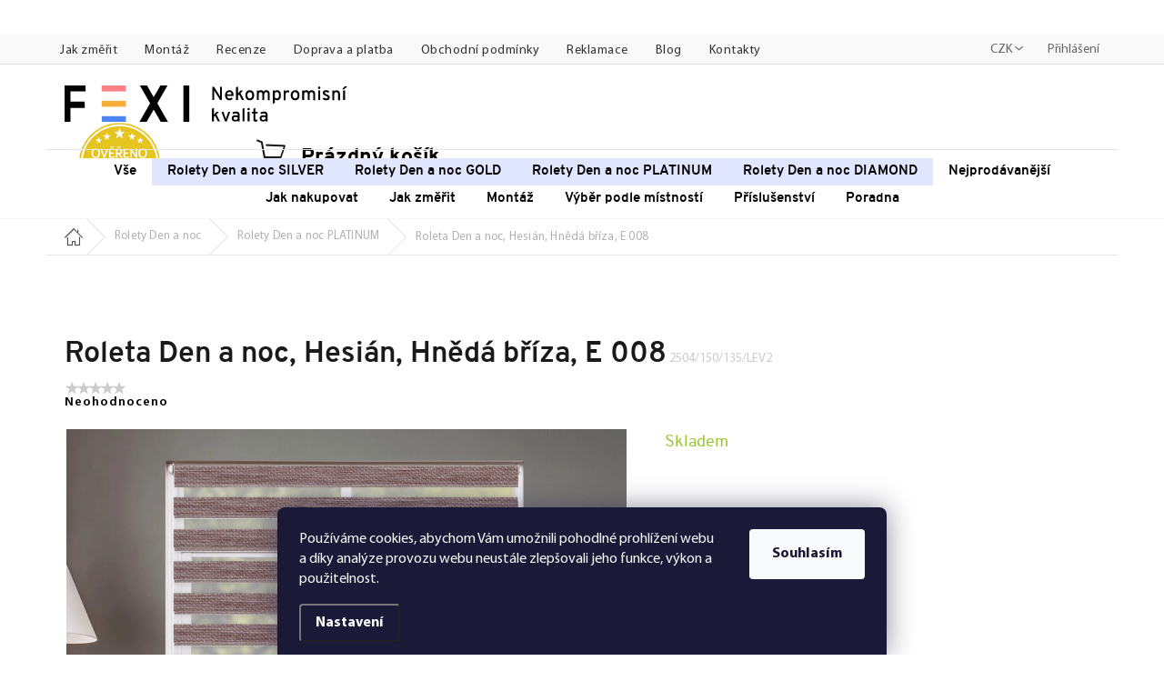

--- FILE ---
content_type: text/css; charset=utf-8
request_url: https://www.fexi.cz/user/documents/assets/main.css?fv-proxy&v!1.73
body_size: 46969
content:
/*! normalize.css v3.0.3 | MIT License | github.com/necolas/normalize.css */html{font-family:sans-serif;-ms-text-size-adjust:100%;-webkit-text-size-adjust:100%}body{margin:0}article,aside,details,figcaption,figure,footer,header,hgroup,main,menu,nav,section,summary{display:block}audio,canvas,progress,video{display:inline-block;vertical-align:baseline}audio:not([controls]){display:none;height:0}[hidden],template{display:none}a{background-color:transparent}a:active,a:hover{outline:0}abbr[title]{border-bottom:1px dotted}b,strong{font-weight:bold}dfn{font-style:italic}h1{font-size:2em;margin:.67em 0}mark{background:#ff0;color:#000}small{font-size:80%}sub,sup{font-size:75%;line-height:0;position:relative;vertical-align:baseline}sup{top:-0.5em}sub{bottom:-0.25em}img{border:0}svg:not(:root){overflow:hidden}figure{margin:1em 40px}hr{box-sizing:content-box;height:0}pre{overflow:auto}code,kbd,pre,samp{font-family:sans-serif;font-size:1em}button,input,optgroup,select,textarea{color:inherit;font:inherit;margin:0}button{overflow:visible}button,select{text-transform:none}button,html input[type="button"],input[type="reset"],input[type="submit"]{-webkit-appearance:button;cursor:pointer}button[disabled],html input[disabled]{cursor:default}button::-moz-focus-inner,input::-moz-focus-inner{border:0;padding:0}input{line-height:normal}input[type="checkbox"],input[type="radio"]{box-sizing:border-box;padding:0}input[type="number"]::-webkit-inner-spin-button,input[type="number"]::-webkit-outer-spin-button{height:auto}input[type="search"]{-webkit-appearance:textfield;box-sizing:content-box}input[type="search"]::-webkit-search-cancel-button,input[type="search"]::-webkit-search-decoration{-webkit-appearance:none}fieldset{border:1px solid #c0c0c0;margin:0 2px;padding:.35em .625em .75em}legend{border:0;padding:0}textarea{overflow:auto}optgroup{font-weight:bold}table{border-collapse:collapse;border-spacing:0}td,th{padding:0}*{-webkit-box-sizing:border-box;-moz-box-sizing:border-box;box-sizing:border-box}*:before,*:after{-webkit-box-sizing:border-box;-moz-box-sizing:border-box;box-sizing:border-box}html{font-size:10px;-webkit-tap-highlight-color:rgba(0,0,0,0)}body{font-family:sans-serif;font-size:14px;line-height:1.384615;color:#666;background-color:#fff}input,button,select,textarea{font-family:inherit;font-size:inherit;line-height:inherit}a{color:#9ac644;text-decoration:none}a:hover,a:focus{color:#87a53c;text-decoration:underline}a:focus{outline:thin dotted;outline:5px auto -webkit-focus-ring-color;outline-offset:-2px}img{vertical-align:middle}.img-responsive,.carousel-inner>.item>img,.carousel-inner>.item>a>img{display:block;max-width:100%;height:auto}.sr-only{position:absolute;width:1px;height:1px;margin:-1px;padding:0;overflow:hidden;clip:rect(0, 0, 0, 0);border:0}[role="button"]{cursor:pointer}.container{margin-right:auto;margin-left:auto;padding-left:20px;padding-right:20px}@media (min-width:768px){.container{width:747px}}@media (min-width:992px){.container{width:972px}}@media (min-width:1200px){.container{width:1178px}}.container-fluid{margin-right:auto;margin-left:auto;padding-left:20px;padding-right:20px}.row{margin-left:-20px;margin-right:-20px}.col-xs-1,.col-sm-1,.col-md-1,.col-lg-1,.col-xl-1,.col-xs-2,.col-sm-2,.col-md-2,.col-lg-2,.col-xl-2,.col-xs-3,.col-sm-3,.col-md-3,.col-lg-3,.col-xl-3,.col-xs-4,.col-sm-4,.col-md-4,.col-lg-4,.col-xl-4,.col-xs-5,.col-sm-5,.col-md-5,.col-lg-5,.col-xl-5,.col-xs-6,.col-sm-6,.col-md-6,.col-lg-6,.col-xl-6,.col-xs-7,.col-sm-7,.col-md-7,.col-lg-7,.col-xl-7,.col-xs-8,.col-sm-8,.col-md-8,.col-lg-8,.col-xl-8,.col-xs-9,.col-sm-9,.col-md-9,.col-lg-9,.col-xl-9,.col-xs-10,.col-sm-10,.col-md-10,.col-lg-10,.col-xl-10,.col-xs-11,.col-sm-11,.col-md-11,.col-lg-11,.col-xl-11,.col-xs-12,.col-sm-12,.col-md-12,.col-lg-12,.col-xl-12{position:relative;min-height:1px;padding-left:20px;padding-right:20px}.col-xs-1,.col-xs-2,.col-xs-3,.col-xs-4,.col-xs-5,.col-xs-6,.col-xs-7,.col-xs-8,.col-xs-9,.col-xs-10,.col-xs-11,.col-xs-12{float:left}.col-xs-12{width:100%}.col-xs-11{width:91.66666667%}.col-xs-10{width:83.33333333%}.col-xs-9{width:75%}.col-xs-8{width:66.66666667%}.col-xs-7{width:58.33333333%}.col-xs-6{width:50%}.col-xs-5{width:41.66666667%}.col-xs-4{width:33.33333333%}.col-xs-3{width:25%}.col-xs-2{width:16.66666667%}.col-xs-1{width:8.33333333%}.col-xs-pull-12{right:100%}.col-xs-pull-11{right:91.66666667%}.col-xs-pull-10{right:83.33333333%}.col-xs-pull-9{right:75%}.col-xs-pull-8{right:66.66666667%}.col-xs-pull-7{right:58.33333333%}.col-xs-pull-6{right:50%}.col-xs-pull-5{right:41.66666667%}.col-xs-pull-4{right:33.33333333%}.col-xs-pull-3{right:25%}.col-xs-pull-2{right:16.66666667%}.col-xs-pull-1{right:8.33333333%}.col-xs-pull-0{right:auto}.col-xs-push-12{left:100%}.col-xs-push-11{left:91.66666667%}.col-xs-push-10{left:83.33333333%}.col-xs-push-9{left:75%}.col-xs-push-8{left:66.66666667%}.col-xs-push-7{left:58.33333333%}.col-xs-push-6{left:50%}.col-xs-push-5{left:41.66666667%}.col-xs-push-4{left:33.33333333%}.col-xs-push-3{left:25%}.col-xs-push-2{left:16.66666667%}.col-xs-push-1{left:8.33333333%}.col-xs-push-0{left:auto}.col-xs-offset-12{margin-left:100%}.col-xs-offset-11{margin-left:91.66666667%}.col-xs-offset-10{margin-left:83.33333333%}.col-xs-offset-9{margin-left:75%}.col-xs-offset-8{margin-left:66.66666667%}.col-xs-offset-7{margin-left:58.33333333%}.col-xs-offset-6{margin-left:50%}.col-xs-offset-5{margin-left:41.66666667%}.col-xs-offset-4{margin-left:33.33333333%}.col-xs-offset-3{margin-left:25%}.col-xs-offset-2{margin-left:16.66666667%}.col-xs-offset-1{margin-left:8.33333333%}.col-xs-offset-0{margin-left:0%}@media (min-width:768px){.col-sm-1,.col-sm-2,.col-sm-3,.col-sm-4,.col-sm-5,.col-sm-6,.col-sm-7,.col-sm-8,.col-sm-9,.col-sm-10,.col-sm-11,.col-sm-12{float:left}.col-sm-12{width:100%}.col-sm-11{width:91.66666667%}.col-sm-10{width:83.33333333%}.col-sm-9{width:75%}.col-sm-8{width:66.66666667%}.col-sm-7{width:58.33333333%}.col-sm-6{width:50%}.col-sm-5{width:41.66666667%}.col-sm-4{width:33.33333333%}.col-sm-3{width:25%}.col-sm-2{width:16.66666667%}.col-sm-1{width:8.33333333%}.col-sm-pull-12{right:100%}.col-sm-pull-11{right:91.66666667%}.col-sm-pull-10{right:83.33333333%}.col-sm-pull-9{right:75%}.col-sm-pull-8{right:66.66666667%}.col-sm-pull-7{right:58.33333333%}.col-sm-pull-6{right:50%}.col-sm-pull-5{right:41.66666667%}.col-sm-pull-4{right:33.33333333%}.col-sm-pull-3{right:25%}.col-sm-pull-2{right:16.66666667%}.col-sm-pull-1{right:8.33333333%}.col-sm-pull-0{right:auto}.col-sm-push-12{left:100%}.col-sm-push-11{left:91.66666667%}.col-sm-push-10{left:83.33333333%}.col-sm-push-9{left:75%}.col-sm-push-8{left:66.66666667%}.col-sm-push-7{left:58.33333333%}.col-sm-push-6{left:50%}.col-sm-push-5{left:41.66666667%}.col-sm-push-4{left:33.33333333%}.col-sm-push-3{left:25%}.col-sm-push-2{left:16.66666667%}.col-sm-push-1{left:8.33333333%}.col-sm-push-0{left:auto}.col-sm-offset-12{margin-left:100%}.col-sm-offset-11{margin-left:91.66666667%}.col-sm-offset-10{margin-left:83.33333333%}.col-sm-offset-9{margin-left:75%}.col-sm-offset-8{margin-left:66.66666667%}.col-sm-offset-7{margin-left:58.33333333%}.col-sm-offset-6{margin-left:50%}.col-sm-offset-5{margin-left:41.66666667%}.col-sm-offset-4{margin-left:33.33333333%}.col-sm-offset-3{margin-left:25%}.col-sm-offset-2{margin-left:16.66666667%}.col-sm-offset-1{margin-left:8.33333333%}.col-sm-offset-0{margin-left:0%}}@media (min-width:992px){.col-md-1,.col-md-2,.col-md-3,.col-md-4,.col-md-5,.col-md-6,.col-md-7,.col-md-8,.col-md-9,.col-md-10,.col-md-11,.col-md-12{float:left}.col-md-12{width:100%}.col-md-11{width:91.66666667%}.col-md-10{width:83.33333333%}.col-md-9{width:75%}.col-md-8{width:66.66666667%}.col-md-7{width:58.33333333%}.col-md-6{width:50%}.col-md-5{width:41.66666667%}.col-md-4{width:33.33333333%}.col-md-3{width:25%}.col-md-2{width:16.66666667%}.col-md-1{width:8.33333333%}.col-md-pull-12{right:100%}.col-md-pull-11{right:91.66666667%}.col-md-pull-10{right:83.33333333%}.col-md-pull-9{right:75%}.col-md-pull-8{right:66.66666667%}.col-md-pull-7{right:58.33333333%}.col-md-pull-6{right:50%}.col-md-pull-5{right:41.66666667%}.col-md-pull-4{right:33.33333333%}.col-md-pull-3{right:25%}.col-md-pull-2{right:16.66666667%}.col-md-pull-1{right:8.33333333%}.col-md-pull-0{right:auto}.col-md-push-12{left:100%}.col-md-push-11{left:91.66666667%}.col-md-push-10{left:83.33333333%}.col-md-push-9{left:75%}.col-md-push-8{left:66.66666667%}.col-md-push-7{left:58.33333333%}.col-md-push-6{left:50%}.col-md-push-5{left:41.66666667%}.col-md-push-4{left:33.33333333%}.col-md-push-3{left:25%}.col-md-push-2{left:16.66666667%}.col-md-push-1{left:8.33333333%}.col-md-push-0{left:auto}.col-md-offset-12{margin-left:100%}.col-md-offset-11{margin-left:91.66666667%}.col-md-offset-10{margin-left:83.33333333%}.col-md-offset-9{margin-left:75%}.col-md-offset-8{margin-left:66.66666667%}.col-md-offset-7{margin-left:58.33333333%}.col-md-offset-6{margin-left:50%}.col-md-offset-5{margin-left:41.66666667%}.col-md-offset-4{margin-left:33.33333333%}.col-md-offset-3{margin-left:25%}.col-md-offset-2{margin-left:16.66666667%}.col-md-offset-1{margin-left:8.33333333%}.col-md-offset-0{margin-left:0%}}@media (min-width:1200px){.col-lg-1,.col-lg-2,.col-lg-3,.col-lg-4,.col-lg-5,.col-lg-6,.col-lg-7,.col-lg-8,.col-lg-9,.col-lg-10,.col-lg-11,.col-lg-12{float:left}.col-lg-12{width:100%}.col-lg-11{width:91.66666667%}.col-lg-10{width:83.33333333%}.col-lg-9{width:75%}.col-lg-8{width:66.66666667%}.col-lg-7{width:58.33333333%}.col-lg-6{width:50%}.col-lg-5{width:41.66666667%}.col-lg-4{width:33.33333333%}.col-lg-3{width:25%}.col-lg-2{width:16.66666667%}.col-lg-1{width:8.33333333%}.col-lg-pull-12{right:100%}.col-lg-pull-11{right:91.66666667%}.col-lg-pull-10{right:83.33333333%}.col-lg-pull-9{right:75%}.col-lg-pull-8{right:66.66666667%}.col-lg-pull-7{right:58.33333333%}.col-lg-pull-6{right:50%}.col-lg-pull-5{right:41.66666667%}.col-lg-pull-4{right:33.33333333%}.col-lg-pull-3{right:25%}.col-lg-pull-2{right:16.66666667%}.col-lg-pull-1{right:8.33333333%}.col-lg-pull-0{right:auto}.col-lg-push-12{left:100%}.col-lg-push-11{left:91.66666667%}.col-lg-push-10{left:83.33333333%}.col-lg-push-9{left:75%}.col-lg-push-8{left:66.66666667%}.col-lg-push-7{left:58.33333333%}.col-lg-push-6{left:50%}.col-lg-push-5{left:41.66666667%}.col-lg-push-4{left:33.33333333%}.col-lg-push-3{left:25%}.col-lg-push-2{left:16.66666667%}.col-lg-push-1{left:8.33333333%}.col-lg-push-0{left:auto}.col-lg-offset-12{margin-left:100%}.col-lg-offset-11{margin-left:91.66666667%}.col-lg-offset-10{margin-left:83.33333333%}.col-lg-offset-9{margin-left:75%}.col-lg-offset-8{margin-left:66.66666667%}.col-lg-offset-7{margin-left:58.33333333%}.col-lg-offset-6{margin-left:50%}.col-lg-offset-5{margin-left:41.66666667%}.col-lg-offset-4{margin-left:33.33333333%}.col-lg-offset-3{margin-left:25%}.col-lg-offset-2{margin-left:16.66666667%}.col-lg-offset-1{margin-left:8.33333333%}.col-lg-offset-0{margin-left:0%}}.fade{opacity:0;-webkit-transition:opacity .15s linear;-o-transition:opacity .15s linear;transition:opacity .15s linear}.fade.in{opacity:1}.collapse{display:none}.collapse.in{display:block}tr.collapse.in{display:table-row}tbody.collapse.in{display:table-row-group}.collapsing{position:relative;height:0;overflow:hidden;-webkit-transition-property:height, visibility;transition-property:height, visibility;-webkit-transition-duration:.35s;transition-duration:.35s;-webkit-transition-timing-function:ease;transition-timing-function:ease}.caret{display:inline-block;width:0;height:0;margin-left:2px;vertical-align:middle;border-top:4px dashed;border-top:4px solid \9;border-right:4px solid transparent;border-left:4px solid transparent}.dropup,.dropdown{position:relative}.dropdown-toggle:focus{outline:0}.dropdown-menu{position:absolute;top:100%;left:0;z-index:1000;display:none;float:left;min-width:160px;padding:5px 0;margin:2px 0 0;list-style:none;font-size:14px;text-align:left;background-color:#fff;border:1px solid #ccc;border:1px solid rgba(0,0,0,0.15);border-radius:3px;-webkit-box-shadow:0 6px 12px rgba(0,0,0,0.175);box-shadow:0 6px 12px rgba(0,0,0,0.175);background-clip:padding-box;text-transform:none}.dropdown-menu.pull-right{right:0;left:auto}.dropdown-menu .divider{height:1px;margin:8.5px 0;overflow:hidden;background-color:#e5e5e5}.dropdown-menu>li>a,.dropdown-menu>li>span{display:block;padding:3px 20px;clear:both;font-weight:normal;line-height:1.384615;color:#666;white-space:nowrap}.dropdown-menu>li.dropdown__item--title>span{font-weight:bold}.dropdown-menu>li>a:hover,.dropdown-menu>li>a:focus{text-decoration:none;color:#595959;background-color:#f5f5f5}.dropdown-menu>.active>a,.dropdown-menu>.active>a:hover,.dropdown-menu>.active>a:focus{color:#fff;text-decoration:none;outline:0;background-color:#337ab7}.dropdown-menu>.disabled>a,.dropdown-menu>.disabled>a:hover,.dropdown-menu>.disabled>a:focus{color:#dadada}.dropdown-menu>.disabled>a:hover,.dropdown-menu>.disabled>a:focus{text-decoration:none;background-color:transparent;background-image:none;filter:progid:DXImageTransform.Microsoft.gradient(enabled = false);cursor:not-allowed}.open>.dropdown-menu{display:block}.open>a{outline:0}.dropdown-menu-right{left:auto;right:0}.dropdown-menu-left{left:0;right:auto}.dropdown-header{display:block;padding:3px 20px;font-size:12px;line-height:1.384615;color:#dadada;white-space:nowrap}.dropdown-backdrop{position:fixed;left:0;right:0;bottom:0;top:0;z-index:990}.pull-right>.dropdown-menu{right:0;left:auto}.dropup .caret,.navbar-fixed-bottom .dropdown .caret{border-top:0;border-bottom:4px dashed;border-bottom:4px solid \9;content:""}.dropup .dropdown-menu,.navbar-fixed-bottom .dropdown .dropdown-menu{top:auto;bottom:100%;margin-bottom:2px}@media (min-width:768px){.navbar-right .dropdown-menu{left:auto;right:0}.navbar-right .dropdown-menu-left{left:0;right:auto}}.tooltip{position:absolute;z-index:1070;display:block;font-family:sans-serif;font-style:normal;font-weight:normal;letter-spacing:normal;line-break:auto;line-height:1.384615;text-align:left;text-align:start;text-decoration:none;text-shadow:none;text-transform:none;white-space:normal;word-break:normal;word-spacing:normal;word-wrap:normal;font-size:12px;opacity:0;filter:alpha(opacity=0)}.tooltip.in{opacity:.9;filter:alpha(opacity=90)}.tooltip.top{margin-top:-3px;padding:5px 0}.tooltip.right{margin-left:3px;padding:0 5px}.tooltip.bottom{margin-top:3px;padding:5px 0}.tooltip.left{margin-left:-3px;padding:0 5px}.tooltip-inner{max-width:200px;padding:3px 8px;color:#fff;text-align:center;background-color:#000;border-radius:3px}.tooltip-arrow{position:absolute;width:0;height:0;border-color:transparent;border-style:solid}.tooltip.top .tooltip-arrow{bottom:0;left:50%;margin-left:-5px;border-width:5px 5px 0;border-top-color:#000}.tooltip.top-left .tooltip-arrow{bottom:0;right:5px;margin-bottom:-5px;border-width:5px 5px 0;border-top-color:#000}.tooltip.top-right .tooltip-arrow{bottom:0;left:5px;margin-bottom:-5px;border-width:5px 5px 0;border-top-color:#000}.tooltip.right .tooltip-arrow{top:50%;left:0;margin-top:-5px;border-width:5px 5px 5px 0;border-right-color:#000}.tooltip.left .tooltip-arrow{top:50%;right:0;margin-top:-5px;border-width:5px 0 5px 5px;border-left-color:#000}.tooltip.bottom .tooltip-arrow{top:0;left:50%;margin-left:-5px;border-width:0 5px 5px;border-bottom-color:#000}.tooltip.bottom-left .tooltip-arrow{top:0;right:5px;margin-top:-5px;border-width:0 5px 5px;border-bottom-color:#000}.tooltip.bottom-right .tooltip-arrow{top:0;left:5px;margin-top:-5px;border-width:0 5px 5px;border-bottom-color:#000}.carousel{position:relative}.carousel-inner{position:relative;overflow:hidden;width:100%}.carousel-inner>.item{display:none;position:relative;-webkit-transition:.6s ease-in-out left;-o-transition:.6s ease-in-out left;transition:.6s ease-in-out left}.carousel-inner>.item>img,.carousel-inner>.item>a>img{line-height:1}@media all and (transform-3d),(-webkit-transform-3d){.carousel-inner>.item{-webkit-transition:-webkit-transform 0.6s ease-in-out;-moz-transition:-moz-transform 0.6s ease-in-out;-o-transition:-o-transform 0.6s ease-in-out;transition:transform 0.6s ease-in-out;-webkit-backface-visibility:hidden;-moz-backface-visibility:hidden;backface-visibility:hidden;-webkit-perspective:1000px;-moz-perspective:1000px;perspective:1000px}.carousel-inner>.item.next,.carousel-inner>.item.active.right{-webkit-transform:translate3d(100%, 0, 0);transform:translate3d(100%, 0, 0);left:0}.carousel-inner>.item.prev,.carousel-inner>.item.active.left{-webkit-transform:translate3d(-100%, 0, 0);transform:translate3d(-100%, 0, 0);left:0}.carousel-inner>.item.next.left,.carousel-inner>.item.prev.right,.carousel-inner>.item.active{-webkit-transform:translate3d(0, 0, 0);transform:translate3d(0, 0, 0);left:0}}.carousel-inner>.active,.carousel-inner>.next,.carousel-inner>.prev{display:block}.carousel-inner>.active{left:0}.carousel-inner>.next,.carousel-inner>.prev{position:absolute;top:0;width:100%}.carousel-inner>.next{left:100%}.carousel-inner>.prev{left:-100%}.carousel-inner>.next.left,.carousel-inner>.prev.right{left:0}.carousel-inner>.active.left{left:-100%}.carousel-inner>.active.right{left:100%}.carousel-control{position:absolute;top:0;left:0;bottom:0;width:15%;opacity:.5;filter:alpha(opacity=50);font-size:20px;color:#fff;text-align:center;text-shadow:0 1px 2px rgba(0,0,0,0.6)}.carousel-control.left{background-image:-webkit-linear-gradient(left, rgba(0,0,0,0.5) 0%, rgba(0,0,0,0.0001) 100%);background-image:-o-linear-gradient(left, rgba(0,0,0,0.5) 0%, rgba(0,0,0,0.0001) 100%);background-image:linear-gradient(to right, rgba(0,0,0,0.5) 0%, rgba(0,0,0,0.0001) 100%);background-repeat:repeat-x;filter:progid:DXImageTransform.Microsoft.gradient(startColorstr='#80000000', endColorstr='#00000000', GradientType=1)}.carousel-control.right{left:auto;right:0;background-image:-webkit-linear-gradient(left, rgba(0,0,0,0.0001) 0%, rgba(0,0,0,0.5) 100%);background-image:-o-linear-gradient(left, rgba(0,0,0,0.0001) 0%, rgba(0,0,0,0.5) 100%);background-image:linear-gradient(to right, rgba(0,0,0,0.0001) 0%, rgba(0,0,0,0.5) 100%);background-repeat:repeat-x;filter:progid:DXImageTransform.Microsoft.gradient(startColorstr='#00000000', endColorstr='#80000000', GradientType=1)}.carousel-control:hover,.carousel-control:focus{outline:0;color:#fff;text-decoration:none;opacity:.9;filter:alpha(opacity=90)}.carousel-control .icon-prev,.carousel-control .icon-next,.carousel-control .glyphicon-chevron-left,.carousel-control .glyphicon-chevron-right{position:absolute;top:50%;margin-top:-10px;z-index:5;display:inline-block}.carousel-control .icon-prev,.carousel-control .glyphicon-chevron-left{left:50%;margin-left:-10px}.carousel-control .icon-next,.carousel-control .glyphicon-chevron-right{right:50%;margin-right:-10px}.carousel-control .icon-prev,.carousel-control .icon-next{width:20px;height:20px;line-height:1;font-family:serif}.carousel-control .icon-prev:before{content:'\2039'}.carousel-control .icon-next:before{content:'\203a'}.carousel-indicators{position:absolute;bottom:10px;left:50%;z-index:2;width:60%;margin-left:-30%;padding-left:0;list-style:none;text-align:center}.carousel-indicators li{display:inline-block;width:10px;height:10px;margin:1px;text-indent:-999px;border:1px solid #fff;border-radius:10px;cursor:pointer;background-color:#000 \9;background-color:rgba(0,0,0,0)}.carousel-indicators .active{margin:0;width:12px;height:12px;background-color:#fff}.carousel-caption{position:absolute;left:15%;right:15%;bottom:20px;z-index:10;padding-top:20px;padding-bottom:20px;color:#fff;text-align:center;text-shadow:0 1px 2px rgba(0,0,0,0.6)}.carousel-caption .btn{text-shadow:none}@media screen and (min-width:768px){.carousel-control .glyphicon-chevron-left,.carousel-control .glyphicon-chevron-right,.carousel-control .icon-prev,.carousel-control .icon-next{width:30px;height:30px;margin-top:-15px;font-size:30px}.carousel-control .glyphicon-chevron-left,.carousel-control .icon-prev{margin-left:-15px}.carousel-control .glyphicon-chevron-right,.carousel-control .icon-next{margin-right:-15px}.carousel-caption{left:20%;right:20%;padding-bottom:30px}.carousel-indicators{bottom:20px}}.clearfix:before,.clearfix:after,.container:before,.container:after,.container-fluid:before,.container-fluid:after,.row:before,.row:after{content:" ";display:table}.clearfix:after,.container:after,.container-fluid:after,.row:after{clear:both}.center-block{display:block;margin-left:auto;margin-right:auto}.pull-right{float:right !important}.pull-left{float:left !important}.hide{display:none !important}.show{display:block !important}.invisible{visibility:hidden}.text-hide{font:0/0 a;color:transparent;text-shadow:none;background-color:transparent;border:0}.hidden{display:none !important}.affix{position:fixed}@-ms-viewport{width:device-width}.visible-xs,.visible-sm,.visible-md,.visible-lg{display:none !important}.visible-xs-block,.visible-xs-inline,.visible-xs-inline-block,.visible-sm-block,.visible-sm-inline,.visible-sm-inline-block,.visible-md-block,.visible-md-inline,.visible-md-inline-block,.visible-lg-block,.visible-lg-inline,.visible-lg-inline-block{display:none !important}@media (max-width:767px){.visible-xs{display:block !important}table.visible-xs{display:table !important}tr.visible-xs{display:table-row !important}th.visible-xs,td.visible-xs{display:table-cell !important}}@media (max-width:767px){.visible-xs-block{display:block !important}}@media (max-width:767px){.visible-xs-inline{display:inline !important}}@media (max-width:767px){.visible-xs-inline-block{display:inline-block !important}}@media (min-width:768px) and (max-width:991px){.visible-sm{display:block !important}table.visible-sm{display:table !important}tr.visible-sm{display:table-row !important}th.visible-sm,td.visible-sm{display:table-cell !important}}@media (min-width:768px) and (max-width:991px){.visible-sm-block{display:block !important}}@media (min-width:768px) and (max-width:991px){.visible-sm-inline{display:inline !important}}@media (min-width:768px) and (max-width:991px){.visible-sm-inline-block{display:inline-block !important}}@media (min-width:992px) and (max-width:1199px){.visible-md{display:block !important}table.visible-md{display:table !important}tr.visible-md{display:table-row !important}th.visible-md,td.visible-md{display:table-cell !important}}@media (min-width:992px) and (max-width:1199px){.visible-md-block{display:block !important}}@media (min-width:992px) and (max-width:1199px){.visible-md-inline{display:inline !important}}@media (min-width:992px) and (max-width:1199px){.visible-md-inline-block{display:inline-block !important}}@media (min-width:1200px){.visible-lg{display:block !important}table.visible-lg{display:table !important}tr.visible-lg{display:table-row !important}th.visible-lg,td.visible-lg{display:table-cell !important}}@media (min-width:1200px){.visible-lg-block{display:block !important}}@media (min-width:1200px){.visible-lg-inline{display:inline !important}}@media (min-width:1200px){.visible-lg-inline-block{display:inline-block !important}}@media (max-width:767px){.hidden-xs{display:none !important}}@media (min-width:768px) and (max-width:991px){.hidden-sm{display:none !important}}@media (min-width:992px) and (max-width:1199px){.hidden-md{display:none !important}}@media (min-width:1200px){.hidden-lg{display:none !important}}.visible-print{display:none !important}@media print{.visible-print{display:block !important}table.visible-print{display:table !important}tr.visible-print{display:table-row !important}th.visible-print,td.visible-print{display:table-cell !important}}.visible-print-block{display:none !important}@media print{.visible-print-block{display:block !important}}.visible-print-inline{display:none !important}@media print{.visible-print-inline{display:inline !important}}.visible-print-inline-block{display:none !important}@media print{.visible-print-inline-block{display:inline-block !important}}@media print{.hidden-print{display:none !important}}/*!
 * jQuery UI CSS Framework @VERSION
 * http://jqueryui.com
 *
 * Copyright jQuery Foundation and other contributors
 * Released under the MIT license.
 * http://jquery.org/license
 *
 * http://api.jqueryui.com/category/theming/
 */.ui-helper-hidden{display:none}.ui-helper-hidden-accessible{border:0;clip:rect(0 0 0 0);height:1px;margin:-1px;overflow:hidden;padding:0;position:absolute;width:1px}.ui-helper-reset{margin:0;padding:0;border:0;outline:0;line-height:1.3;text-decoration:none;font-size:100%;list-style:none}.ui-helper-clearfix:before,.ui-helper-clearfix:after{content:"";display:table;border-collapse:collapse}.ui-helper-clearfix:after{clear:both}.ui-helper-zfix{width:100%;height:100%;top:0;left:0;position:absolute;opacity:0;filter:alpha(opacity=0)}.ui-front{z-index:100}.ui-state-disabled{cursor:default !important;pointer-events:none}.ui-icon{display:block;text-indent:-99999px;overflow:hidden;background-repeat:no-repeat}.ui-widget-overlay{position:fixed;top:0;left:0;width:100%;height:100%}/*!
 * jQuery UI Slider @VERSION
 * http://jqueryui.com
 *
 * Copyright jQuery Foundation and other contributors
 * Released under the MIT license.
 * http://jquery.org/license
 *
 * http://api.jqueryui.com/slider/#theming
 */.ui-slider{position:relative;text-align:left}.ui-slider .ui-slider-handle{position:absolute;z-index:2;width:1.2em;height:1.2em;cursor:default;-ms-touch-action:none;touch-action:none}.ui-slider .ui-slider-range{position:absolute;z-index:1;font-size:.7em;display:block;border:0;background-position:0 0}.ui-slider.ui-state-disabled .ui-slider-handle,.ui-slider.ui-state-disabled .ui-slider-range{filter:inherit}.ui-slider-horizontal{height:.8em}.ui-slider-horizontal .ui-slider-handle{top:-0.3em;margin-left:-0.6em}.ui-slider-horizontal .ui-slider-range{top:0;height:100%}.ui-slider-horizontal .ui-slider-range-min{left:0}.ui-slider-horizontal .ui-slider-range-max{right:0}.ui-slider-vertical{width:.8em;height:100px}.ui-slider-vertical .ui-slider-handle{left:-0.3em;margin-left:0;margin-bottom:-0.6em}.ui-slider-vertical .ui-slider-range{left:0;width:100%}.ui-slider-vertical .ui-slider-range-min{bottom:0}.ui-slider-vertical .ui-slider-range-max{top:0}/*!
 * jQuery UI Menu @VERSION
 * http://jqueryui.com
 *
 * Copyright jQuery Foundation and other contributors
 * Released under the MIT license.
 * http://jquery.org/license
 *
 * http://api.jqueryui.com/menu/#theming
 */.ui-menu{list-style:none;padding:0;margin:0;display:block;outline:none}.ui-menu .ui-menu{position:absolute}.ui-menu .ui-menu-item{margin:0;cursor:pointer;list-style-image:url("[data-uri]")}.ui-menu .ui-menu-item-wrapper{position:relative;padding:3px 1em 3px .4em}.ui-menu .ui-menu-divider{margin:5px 0;height:0;font-size:0;line-height:0;border-width:1px 0 0 0}.ui-menu .ui-state-focus,.ui-menu .ui-state-active{margin:-1px}.ui-menu-icons{position:relative}.ui-menu-icons .ui-menu-item-wrapper{padding-left:2em}.ui-menu .ui-icon{position:absolute;top:0;bottom:0;left:.2em;margin:auto 0}.ui-menu .ui-menu-icon{left:auto;right:0}/*!
 * jQuery UI Autocomplete @VERSION
 * http://jqueryui.com
 *
 * Copyright jQuery Foundation and other contributors
 * Released under the MIT license.
 * http://jquery.org/license
 *
 * http://api.jqueryui.com/autocomplete/#theming
 */.ui-autocomplete{position:absolute;top:0;left:0;cursor:default}/*!
 * jQuery UI Datepicker @VERSION
 * http://jqueryui.com
 *
 * Copyright jQuery Foundation and other contributors
 * Released under the MIT license.
 * http://jquery.org/license
 *
 * http://api.jqueryui.com/datepicker/#theming
 */.ui-datepicker{width:17em;padding:.2em .2em 0;display:none}.ui-datepicker .ui-datepicker-header{position:relative;padding:.2em 0}.ui-datepicker .ui-datepicker-prev,.ui-datepicker .ui-datepicker-next{position:absolute;top:2px;width:1.8em;height:1.8em}.ui-datepicker .ui-datepicker-prev-hover,.ui-datepicker .ui-datepicker-next-hover{top:1px}.ui-datepicker .ui-datepicker-prev{left:2px}.ui-datepicker .ui-datepicker-next{right:2px}.ui-datepicker .ui-datepicker-prev-hover{left:1px}.ui-datepicker .ui-datepicker-next-hover{right:1px}.ui-datepicker .ui-datepicker-prev span,.ui-datepicker .ui-datepicker-next span{display:block;position:absolute;left:50%;margin-left:-8px;top:50%;margin-top:-8px}.ui-datepicker .ui-datepicker-title{margin:0 2.3em;line-height:1.8em;text-align:center}.ui-datepicker .ui-datepicker-title select{font-size:1em;margin:1px 0}.ui-datepicker select.ui-datepicker-month,.ui-datepicker select.ui-datepicker-year{width:45%}.ui-datepicker table{width:100%;font-size:.9em;border-collapse:collapse;margin:0 0 .4em}.ui-datepicker th{padding:.7em .3em;text-align:center;font-weight:bold;border:0}.ui-datepicker td{border:0;padding:1px}.ui-datepicker td span,.ui-datepicker td a{display:block;padding:.2em;text-align:right;text-decoration:none}.ui-datepicker .ui-datepicker-buttonpane{background-image:none;margin:.7em 0 0 0;padding:0 .2em;border-left:0;border-right:0;border-bottom:0}.ui-datepicker .ui-datepicker-buttonpane button{float:right;margin:.5em .2em .4em;cursor:pointer;padding:.2em .6em .3em .6em;width:auto;overflow:visible}.ui-datepicker .ui-datepicker-buttonpane button.ui-datepicker-current{float:left}.ui-datepicker.ui-datepicker-multi{width:auto}.ui-datepicker-multi .ui-datepicker-group{float:left}.ui-datepicker-multi .ui-datepicker-group table{width:95%;margin:0 auto .4em}.ui-datepicker-multi-2 .ui-datepicker-group{width:50%}.ui-datepicker-multi-3 .ui-datepicker-group{width:33.3%}.ui-datepicker-multi-4 .ui-datepicker-group{width:25%}.ui-datepicker-multi .ui-datepicker-group-last .ui-datepicker-header,.ui-datepicker-multi .ui-datepicker-group-middle .ui-datepicker-header{border-left-width:0}.ui-datepicker-multi .ui-datepicker-buttonpane{clear:left}.ui-datepicker-row-break{clear:both;width:100%;font-size:0}.ui-datepicker-rtl{direction:rtl}.ui-datepicker-rtl .ui-datepicker-prev{right:2px;left:auto}.ui-datepicker-rtl .ui-datepicker-next{left:2px;right:auto}.ui-datepicker-rtl .ui-datepicker-prev:hover{right:1px;left:auto}.ui-datepicker-rtl .ui-datepicker-next:hover{left:1px;right:auto}.ui-datepicker-rtl .ui-datepicker-buttonpane{clear:right}.ui-datepicker-rtl .ui-datepicker-buttonpane button{float:left}.ui-datepicker-rtl .ui-datepicker-buttonpane button.ui-datepicker-current,.ui-datepicker-rtl .ui-datepicker-group{float:right}.ui-datepicker-rtl .ui-datepicker-group-last .ui-datepicker-header,.ui-datepicker-rtl .ui-datepicker-group-middle .ui-datepicker-header{border-right-width:0;border-left-width:1px}.select2-container{box-sizing:border-box;display:inline-block;margin:0;position:relative;vertical-align:middle}.select2-container .select2-selection--single{box-sizing:border-box;cursor:pointer;display:flex;align-items:center;user-select:none;-webkit-user-select:none;height:100%}.select2-container .select2-selection--single .select2-selection__rendered{display:block;overflow:hidden;text-overflow:ellipsis;white-space:nowrap}.select2-container .select2-selection--single .select2-selection__clear{background-color:transparent;border:none;font-size:1em}.select2-container[dir="rtl"] .select2-selection--single .select2-selection__rendered{padding-right:8px;padding-left:20px}.select2-container .select2-selection--multiple{box-sizing:border-box;cursor:pointer;display:block;min-height:32px;user-select:none;-webkit-user-select:none}.select2-container .select2-selection--multiple .select2-selection__rendered{display:inline;list-style:none;padding:0}.select2-container .select2-selection--multiple .select2-selection__clear{background-color:transparent;border:none;font-size:1em}.select2-container .select2-search--inline .select2-search__field{box-sizing:border-box;border:none;font-size:100%;margin-top:5px;margin-left:5px;padding:0;max-width:100%;resize:none;height:18px;vertical-align:bottom;font-family:sans-serif;overflow:hidden;word-break:keep-all}.select2-container .select2-search--inline .select2-search__field::-webkit-search-cancel-button{-webkit-appearance:none}.select2-dropdown{background-color:white;border:1px solid #aaa;border-radius:3px;box-sizing:border-box;display:block;position:absolute;left:-100000px;width:100%;z-index:1051}.select2-results{display:block}.select2-results__options{list-style:none;margin:0;padding:0}.select2-results__option{padding:6px;user-select:none;-webkit-user-select:none}.select2-results__option--selectable{cursor:pointer}.select2-container--open .select2-dropdown{left:0}.select2-container--open .select2-dropdown--above{border-bottom:none;border-bottom-left-radius:0;border-bottom-right-radius:0}.select2-container--open .select2-dropdown--below{border-top:none;border-top-left-radius:0;border-top-right-radius:0}.select2-search--dropdown{display:block;padding:4px}.select2-search--dropdown .select2-search__field{padding:4px;width:100%;box-sizing:border-box}.select2-search--dropdown .select2-search__field::-webkit-search-cancel-button{-webkit-appearance:none}.select2-search--dropdown.select2-search--hide{display:none}.select2-close-mask{border:0;margin:0;padding:0;display:block;position:fixed;left:0;top:0;min-height:100%;min-width:100%;height:auto;width:auto;opacity:0;z-index:99;background-color:#fff;filter:alpha(opacity=0)}.select2-hidden-accessible{border:0 !important;clip:rect(0 0 0 0) !important;-webkit-clip-path:inset(50%) !important;clip-path:inset(50%) !important;height:1px !important;overflow:hidden !important;padding:0 !important;position:absolute !important;width:1px !important;white-space:nowrap !important}.select2-container--default .select2-selection--single{background-color:#fff;border:1px solid #aaa;border-radius:3px}.select2-container--default .select2-selection--single .select2-selection__clear{cursor:pointer;float:right;font-weight:bold;height:26px;margin-right:20px;padding-right:0px}.select2-container--default .select2-selection--single .select2-selection__placeholder{color:#999}.select2-container--default[dir="rtl"] .select2-selection--single .select2-selection__clear{float:left}.select2-container--default.select2-container--disabled .select2-selection--single{background-color:#eee;cursor:default}.select2-container--default.select2-container--disabled .select2-selection--single .select2-selection__clear{display:none}.select2-container--default .select2-selection--multiple{background-color:white;border:1px solid #aaa;border-radius:3px;cursor:text;padding-bottom:5px;padding-right:5px;position:relative}.select2-container--default .select2-selection--multiple.select2-selection--clearable{padding-right:25px}.select2-container--default .select2-selection--multiple .select2-selection__clear{cursor:pointer;font-weight:bold;height:20px;margin-right:10px;margin-top:5px;position:absolute;right:0;padding:1px}.select2-container--default .select2-selection--multiple .select2-selection__choice{background-color:#e4e4e4;border:1px solid #aaa;border-radius:3px;box-sizing:border-box;display:inline-block;margin-left:5px;margin-top:5px;padding:0;padding-left:20px;position:relative;max-width:100%;overflow:hidden;text-overflow:ellipsis;vertical-align:bottom;white-space:nowrap}.select2-container--default .select2-selection--multiple .select2-selection__choice__display{cursor:default;padding-left:2px;padding-right:5px}.select2-container--default .select2-selection--multiple .select2-selection__choice__remove{background-color:transparent;border:none;border-right:1px solid #aaa;border-top-left-radius:4px;border-bottom-left-radius:4px;color:#999;cursor:pointer;font-size:1em;font-weight:bold;padding:0 4px;position:absolute;left:0;top:0}.select2-container--default .select2-selection--multiple .select2-selection__choice__remove:hover,.select2-container--default .select2-selection--multiple .select2-selection__choice__remove:focus{background-color:#f1f1f1;color:#333;outline:none}.select2-container--default[dir="rtl"] .select2-selection--multiple .select2-selection__choice{margin-left:5px;margin-right:auto}.select2-container--default[dir="rtl"] .select2-selection--multiple .select2-selection__choice__display{padding-left:5px;padding-right:2px}.select2-container--default[dir="rtl"] .select2-selection--multiple .select2-selection__choice__remove{border-left:1px solid #aaa;border-right:none;border-top-left-radius:0;border-bottom-left-radius:0;border-top-right-radius:4px;border-bottom-right-radius:4px}.select2-container--default[dir="rtl"] .select2-selection--multiple .select2-selection__clear{float:left;margin-left:10px;margin-right:auto}.select2-container--default.select2-container--focus .select2-selection--multiple{border:solid black 1px;outline:0}.select2-container--default.select2-container--disabled .select2-selection--multiple{background-color:#eee;cursor:default}.select2-container--default.select2-container--disabled .select2-selection__choice__remove{display:none}.select2-container--default.select2-container--open.select2-container--above .select2-selection--single,.select2-container--default.select2-container--open.select2-container--above .select2-selection--multiple{border-top-left-radius:0;border-top-right-radius:0}.select2-container--default.select2-container--open.select2-container--below .select2-selection--single,.select2-container--default.select2-container--open.select2-container--below .select2-selection--multiple{border-bottom-left-radius:0;border-bottom-right-radius:0}.select2-container--default .select2-search--dropdown .select2-search__field{border:1px solid #aaa}.select2-container--default .select2-search--inline .select2-search__field{background:transparent;border:none;outline:0;box-shadow:none;-webkit-appearance:textfield}.select2-container--default .select2-results>.select2-results__options{max-height:200px;overflow-y:auto}.select2-container--default .select2-results__option .select2-results__option{padding-left:1em}.select2-container--default .select2-results__option .select2-results__option .select2-results__group{padding-left:0}.select2-container--default .select2-results__option .select2-results__option .select2-results__option{margin-left:-1em;padding-left:2em}.select2-container--default .select2-results__option .select2-results__option .select2-results__option .select2-results__option{margin-left:-2em;padding-left:3em}.select2-container--default .select2-results__option .select2-results__option .select2-results__option .select2-results__option .select2-results__option{margin-left:-3em;padding-left:4em}.select2-container--default .select2-results__option .select2-results__option .select2-results__option .select2-results__option .select2-results__option .select2-results__option{margin-left:-4em;padding-left:5em}.select2-container--default .select2-results__option .select2-results__option .select2-results__option .select2-results__option .select2-results__option .select2-results__option .select2-results__option{margin-left:-5em;padding-left:6em}.select2-container--default .select2-results__option--group{padding:0}.select2-container--default .select2-results__option--disabled{color:#999}.select2-container--default .select2-results__option--selected{background-color:#ddd}.select2-container--default .select2-results__option--highlighted.select2-results__option--selectable{background-color:#5897fb;color:white}.select2-container--default .select2-results__group{cursor:default;display:block;padding:6px}.select2-selection__arrow{display:none}@media (min-width:1440px){.col-xl-1,.col-xl-2,.col-xl-3,.col-xl-4,.col-xl-5,.col-xl-6,.col-xl-7,.col-xl-8,.col-xl-9,.col-xl-10,.col-xl-11,.col-xl-12{float:left}.col-xl-12{width:100%}.col-xl-11{width:91.66666667%}.col-xl-10{width:83.33333333%}.col-xl-9{width:75%}.col-xl-8{width:66.66666667%}.col-xl-7{width:58.33333333%}.col-xl-6{width:50%}.col-xl-5{width:41.66666667%}.col-xl-4{width:33.33333333%}.col-xl-3{width:25%}.col-xl-2{width:16.66666667%}.col-xl-1{width:8.33333333%}.col-xl-pull-12{right:100%}.col-xl-pull-11{right:91.66666667%}.col-xl-pull-10{right:83.33333333%}.col-xl-pull-9{right:75%}.col-xl-pull-8{right:66.66666667%}.col-xl-pull-7{right:58.33333333%}.col-xl-pull-6{right:50%}.col-xl-pull-5{right:41.66666667%}.col-xl-pull-4{right:33.33333333%}.col-xl-pull-3{right:25%}.col-xl-pull-2{right:16.66666667%}.col-xl-pull-1{right:8.33333333%}.col-xl-pull-0{right:auto}.col-xl-push-12{left:100%}.col-xl-push-11{left:91.66666667%}.col-xl-push-10{left:83.33333333%}.col-xl-push-9{left:75%}.col-xl-push-8{left:66.66666667%}.col-xl-push-7{left:58.33333333%}.col-xl-push-6{left:50%}.col-xl-push-5{left:41.66666667%}.col-xl-push-4{left:33.33333333%}.col-xl-push-3{left:25%}.col-xl-push-2{left:16.66666667%}.col-xl-push-1{left:8.33333333%}.col-xl-push-0{left:auto}.col-xl-offset-12{margin-left:100%}.col-xl-offset-11{margin-left:91.66666667%}.col-xl-offset-10{margin-left:83.33333333%}.col-xl-offset-9{margin-left:75%}.col-xl-offset-8{margin-left:66.66666667%}.col-xl-offset-7{margin-left:58.33333333%}.col-xl-offset-6{margin-left:50%}.col-xl-offset-5{margin-left:41.66666667%}.col-xl-offset-4{margin-left:33.33333333%}.col-xl-offset-3{margin-left:25%}.col-xl-offset-2{margin-left:16.66666667%}.col-xl-offset-1{margin-left:8.33333333%}.col-xl-offset-0{margin-left:0%}}.no-display,.hide{display:none !important}.block{display:block}.inline{display:inline}.flex{display:flex}.nowrap{white-space:nowrap}.js-hidden{visibility:hidden;position:absolute;max-height:0;max-width:0;overflow:hidden;transform:scaleY(0) scaleX(0);transform-origin:center}.js-hidden.visible,.js-hidden.visible-permanent{visibility:visible;position:inherit;max-height:none;max-width:none;overflow:visible;transform:scaleY(1) scaleX(1);transform-origin:center;-webkit-transition:all .3s ease-out;-o-transition:all .3s ease-out;transition:all .3s ease-out}.text-left{text-align:left}.text-right{text-align:right}.text-center{text-align:center}.text-justify{text-align:justify}.text-nowrap{white-space:nowrap}.spaced{margin-top:76px}.spaced-small{margin-top:19px}.spaced-smaller{margin-top:10px}.no-gutter{padding-right:0 !important;padding-left:0 !important}.show-tooltip{cursor:help}.show-tooltip.acronym[data-original-title]{border-bottom-width:1px;border-bottom-style:dashed}.show-tooltip.acronym[data-original-title='']{border-bottom:none}.em{font-style:italic}.line{line-height:1px;border-width:1px 0 0 0;border-style:solid;margin:19px 0}*:focus:not(.focus-visible){outline:0}html{height:100%}body{min-height:100%;counter-reset:steps top;font-weight:400}body.user-action-visible{overflow:hidden}body.user-action-visible.menu-helper-visible{overflow:auto}@media (min-width:992px){body.user-action-visible{overflow:visible}}h1,h2,h3,h4,h5,h6,.h1,.h2,.h3,.h4,.h5,.h6{font-weight:400;line-height:1.1;word-wrap:break-word;text-transform:none}h4,h5,h6,.h4,.h5,.h6{margin-top:10px;margin-bottom:10px}h1,.h1{font-size:26px;font-weight:400}h2,.h2{font-size:20px}h3,.h3{font-size:18px}h4,.h4{font-size:16px}h5,.h5{font-size:14px}h6,.h6{font-size:12px}p{margin:0 0 10px}a,.link-like{text-decoration:none;-webkit-transition:all .3s ease-out;-o-transition:all .3s ease-out;transition:all .3s ease-out}a.btn,.link-like.btn{text-decoration:none}a:hover,.link-like:hover{text-decoration:none}a:focus,.link-like:focus{text-decoration:none}a.disabled,.link-like.disabled{cursor:default}img{max-width:100%;height:auto}iframe{max-width:100%}label.disabled{opacity:.75;cursor:not-allowed}@media (min-width:768px){.table-md-50{width:50% !important}}.table-th-code{width:21%}.table-th-date{width:7%}.p-final-price-wrapper .price-standard>span,.p-final-price-wrapper .price-save>span{display:inline-block}.p-final-price-wrapper .price-standard>span.empty,.p-final-price-wrapper .price-save>span.empty{visibility:hidden}.price-standard>span{text-decoration:line-through}.price-measure .empty,.price-measure .default-variant{visibility:hidden}td>.price-measure .empty,td>.price-measure .default-variant{visibility:visible}.parameter-value{display:none}#payu_{display:none}#payu_ .container{width:auto !important;padding:0 !important}#checkoutContent #payu_{display:block}iframe[name="google_conversion_frame"]{display:none}.shp-icon,.chevron-after::after,.close-after::after,.submenu-arrow::after,.navigation-close:before,.link-icon::before,a.social-icon::before,#cboxPrevious::before,#cboxNext::before,#cboxClose::before,.pagination__link--prev::before,.pagination__link--next::before,.goToTop__button::before,.contact-box ul li>span::before,.quantity .increase::before,.quantity .decrease::before,#categories .expandable>a>span::before,#categories .expandable>.topic>a>span::before,.search-whisperer-category em::before,.site-msg .close::before,.add-comment .rating-icon::before,.add-comment .comment-icon::before,.stars a::before,.stars span::before,.p-thumbnails .thumbnail-prev::before,.p-thumbnails .thumbnail-next::before,.advanced-parameter-inner::before,.instagram-follow-btn>span::before,.empty-content-404 h2::after,.empty-content-category h2::after,.browse-p .p-prev::before,.browse-p .p-next::before,.cart-toggle-unselected-options::after,.show-related:after,.remove-item::before,.remove-item-placeholder::before,.btn.btn-login::before,a.btn.btn-login::before,.btn.btn-login.btn-after::after,a.btn.btn-login.btn-after::after,.btn.btn-cofidis::before,a.btn.btn-cofidis::before,.btn.btn-cofidis.btn-after::after,a.btn.btn-cofidis.btn-after::after,.btn.btn-arrow-left::before,a.btn.btn-arrow-left::before,.btn.btn-arrow-left.btn-after::after,a.btn.btn-arrow-left.btn-after::after,.btn.btn-arrow-right::before,a.btn.btn-arrow-right::before,.btn.btn-arrow-right.btn-after::after,a.btn.btn-arrow-right.btn-after::after,.btn.btn-arrow-down::before,a.btn.btn-arrow-down::before,.btn.btn-arrow-down.btn-after::after,a.btn.btn-arrow-down.btn-after::after,.btn.btn-arrow-up::before,a.btn.btn-arrow-up::before,.btn.btn-arrow-up.btn-after::after,a.btn.btn-arrow-up.btn-after::after,.image360::after,.show360image::after,.menu-helper::after,.subcategories li a::before,.navigation-home-icon-wrapper::before,.carousel-control::before,.cart-widget-product-delete button::before,.top-navigation-bar .dropdown .caret::before,.responsive-tools>a::before,.top-navigation-contacts a.project-phone::before,.top-navigation-contacts a.project-email::before,.top-navigation-menu-trigger::before,.discount-coupon::before,.extra.delivery::before,.extra.discount::before,.back-shopping-link .next-step-back::before,.next-step-back::before,.btn.next-step-forward::after,.co-box h4::before,.chevron-after::after,.cart-widget-button .btn::after,.btn.btn-cart::before,a.btn.btn-cart::before,.btn.add-to-cart-button::before,a.btn.add-to-cart-button::before,.btn.cart-count::before,a.btn.cart-count::before{display:inline-block;speak:none;vertical-align:middle;font-family:shoptet;font-style:normal;font-weight:normal;font-variant:normal;line-height:0;text-transform:none;text-decoration:none}.chevron-after::after{vertical-align:initial;font-size:9px;margin-left:.5ex}.chevron-after.chevron-down-after::after{content:'\e90e'}.chevron-after.chevron-up-after::after{content:'\e911'}.chevron-after.chevron-left-after::after{content:'\e90f'}.chevron-after.chevron-right-after::after{content:'\e910'}.close-after::after{content:'\e912';vertical-align:initial;font-size:9px;margin-left:1ex}.qrcode{border-style:solid;border-width:1px}@media (min-width:1440px){.container{width:1418px}}.tab-content>.tab-pane{display:none}.tab-content>.tab-pane h2:first-child{margin-top:0}.tab-content>.active{display:block}.fb-messenger-checkbox{margin:-5px 0 0 -14px;display:block}.order-complete-links{text-align:center}.reca-number{text-align:center;margin-bottom:19px}.more-categories-wrap .more-categories-list{display:none}.more-categories-wrap.unveiled .more-categories-trigger{display:none}.more-categories-wrap.unveiled .more-categories-list.visible{display:inline}.cart-inner{padding:10px}.cart-heading{margin:.67em 0}.pr-list-unit{display:inline-block}.products-block .p>a::before,.products-block .img>a::before{content:'';float:left}#company-info{margin-bottom:19px}.at-share-dock-outer{position:relative;z-index:55}.footer-links{margin:0;padding:0;display:flex;flex-direction:row;flex-wrap:wrap;justify-content:center;margin:10px 0}.footer-links .footer-link{list-style:none;display:inline-block;padding:0 5px}.footer-links .footer-link:first-of-type{padding-left:0}.footer-links .footer-link:last-of-type{padding-right:0}.footer-left .footer-links{justify-content:center}@media (min-width:768px){.footer-left .footer-links{justify-content:flex-start}}.footer-icons{display:flex;flex-direction:row;flex-wrap:wrap;justify-content:center}.footer-icons .footer-icon{display:inline-block;margin:10px;align-self:center}.footer-links-icons{padding:29px 20px}.footer-links-icons .footer-links{margin-top:0}.footer-links-icons .footer-icon{margin-bottom:0}.recapitulation-shipping-billing-label{display:none}.SPayBankButton{display:inline-flex;padding:5px 15px;border-width:1px;border-style:solid;font-size:14px;line-height:24px;text-transform:uppercase}.SPayBankButton__logo{max-height:42px;padding-right:16px;align-self:center}.SPayBankButton__text{align-self:center}.content-wrapper.container{padding-left:0;padding-right:0}@media (max-width:767px){.content-wrapper.container{padding-left:10px;padding-right:10px}.content-wrapper.container .row{margin-left:-10px;margin-right:-10px}.content-wrapper.container .row>div{padding-left:10px;padding-right:10px}.content-wrapper.container .row.cart-row{margin-left:0;margin-right:0}.content-wrapper.container .row.cart-row>div{padding-left:0;padding-right:0}.ordering-process .content-wrapper.container{padding-left:0;padding-right:0}}@media (min-width:768px){.content-wrapper-in{display:flex}}.sidebar-inner{padding-right:0;padding-left:0}@media (min-width:768px){.content{flex-grow:1;flex-shrink:1;width:100%;padding-left:20px;padding-right:20px;min-width:0}}@media (max-width:767px){.sidebar.sidebar-left .sidebar-inner{display:none}.sidebar.sidebar-left .sidebar-inner.visible{display:block}}@media (max-width:1199px){.sidebar.sidebar-right{display:none}}@media (min-width:768px){.sidebar{flex-grow:0;flex-shrink:0;width:295px}}@media (min-width:992px){.sidebar{width:295px}}@media (min-width:768px){.sidebar-indented .content{display:flex;flex-wrap:wrap}.sidebar-indented .content .category-top{width:100%}.sidebar-indented .content .sidebar{margin-left:-20px;margin-right:20px}.sidebar-indented .category-content-wrapper{width:calc(100% - 295px)}}@media (min-width:992px){.sidebar-indented .category-content-wrapper{width:calc(100% - 295px)}}#navigation{overflow:hidden;-webkit-transition:all .3s ease-out;-o-transition:all .3s ease-out;transition:all .3s ease-out}@media (max-width:767px){#navigation{z-index:1000;position:fixed;right:0;top:0;width:0;height:100%;padding-bottom:60px}}@media (max-width:479px){.navigation-window-visible #navigation{width:100%}}@media (min-width:480px) and (max-width:767px){#navigation{padding-top:0}.navigation-window-visible #navigation{width:60%}}@media (min-width:768px){#navigation{position:relative;left:0;height:32px}.submenu-visible #navigation{overflow:visible}.submenu-visible #navigation.menu-helper-visible{overflow:hidden}}.navigation-in ul,.menu-helper ul{margin:0;padding:0}.navigation-in ul li,.menu-helper ul li{display:block;list-style:none}.navigation-in ul li a,.menu-helper ul li a{display:block}.navigation-in ul li.appended-category,.menu-helper ul li.appended-category{display:none}.navigation-in>ul>li.ext>ul,.menu-helper>ul>li.ext>ul{display:none}.submenu-visible .navigation-in>ul>li.ext.exp>ul,.submenu-visible .menu-helper>ul>li.ext.exp>ul{display:block}@media (min-width:768px){.navigation-in .navigationActions,.menu-helper .navigationActions{display:none}.menu-helper-visible .navigation-in .navigationActions,.menu-helper-visible .menu-helper .navigationActions{display:none}}.navigation-in{font-size:14px;line-height:14px}.navigation-in ul li{position:static}.navigation-in ul li a{padding-left:20px;padding-right:20px;padding-top:1.25rem;padding-bottom:1.25rem;text-transform:none;text-decoration:none}.navigation-in ul li a b{font-weight:400}.navigation-in ul li a:hover{text-decoration:none}.navigation-in ul.menu-level-2 li a{padding-top:.9375rem;padding-bottom:.9375rem}.navigation-in ul.menu-level-2 li a.navigationActions__link--flag{display:flex;align-items:center;padding-top:calc((14px + (.9375rem * 2) - 24px) / 2);padding-bottom:calc((14px + (.9375rem * 2) - 24px) / 2)}.navigation-in>ul>li{border-top-width:1px;border-top-style:solid}.navigation-in>ul>li:first-child{border-top-style:none}@media (max-width:767px){.navigation-in{width:100%;height:100%;overflow:auto}.navigation-in a.menu-image{display:none}.navigation-in .has-third-level ul{display:none}.navigation-in ul li.appended-category{display:block}.navigation-in ul.menu-level-2 li a{padding-left:40px}.navigation-in>ul:last-child{margin-bottom:29px}.navigation-in>ul>li:last-child{border-bottom-width:1px;border-bottom-style:solid}}@media (min-width:768px){.navigation-in{position:absolute;left:0;top:0;width:9999em}.submenu-visible .navigation-in,.fitted .navigation-in{width:100%}.navigation-in ul{display:flex;flex-wrap:wrap;align-items:center}.fitted .navigation-in ul{justify-content:flex-start}.navigation-in ul li{display:block}.navigation-in ul li.splitted{visibility:hidden}.submenu-visible .navigation-in ul li.splitted{display:none}.navigation-in ul.menu-level-2{z-index:1001;position:absolute;left:0;top:calc(100% - 9px / 2);width:100%;margin-left:0;border-style:none;border-width:0}.navigation-in ul.menu-level-2 li{border-top-style:none;border-top-width:0;display:block}.navigation-in ul.menu-level-2 li:first-child{border-top-style:none}.navigation-in>ul>li{border-top-width:0;border-bottom-width:0;border-top-style:none;border-bottom-style:none}.navigation-in>ul>li>a{padding-top:9px;padding-bottom:9px}}.navigation-in .navigationActions{border-top-width:0;border-top-style:solid}.navigation-in .navigationActions__submenu.menu-level-2 li{position:relative}.navigation-in .navigationActions__submenu.menu-level-2 li>a{padding-left:20px;padding-right:0;margin-left:20px;margin-right:20px}.navigation-in .navigationActions__submenu ul:not(:first-of-type) li:first-of-type>a{border-top:1px solid}@media (min-width:768px){.navigation-in>ul>li{border-left-style:solid;border-left-width:1px;border-top-style:none;border-bottom-style:none}.navigation-in>ul>li>a:hover{margin-left:-1px;margin-right:-1px;padding-left:21px;padding-right:21px}.navigation-in>ul>li.ext>ul>li{display:flex;align-items:center;flex-grow:0;flex-shrink:1;flex-basis:33.333333%;width:33.333333%;min-height:75px}.navigation-in>ul>li.ext>ul>li>a{position:relative;width:116px;flex-grow:0;flex-shrink:0;flex-basis:auto;align-items:center;padding:20px}.navigation-in>ul>li.ext>ul>li>a img{display:block;max-width:76px;height:auto;max-height:54px}.navigation-in>ul>li.ext>ul>li>a:hover{background-color:transparent}.navigation-in>ul>li.ext>ul>li>div{width:calc(100% - 116px)}.navigation-in>ul>li.ext>ul>li>div>a{padding:0 0 5px;font-weight:700}.navigation-in>ul>li.ext>ul>li>div>ul{line-height:16px;max-height:32px;overflow:hidden;display:inline-block}.navigation-in>ul>li.ext>ul>li>div>ul>li{display:inline-block}.navigation-in>ul>li.ext>ul>li>div>ul>li>a{display:inline;padding:0}.navigation-in>ul>li.ext>ul>li>div>ul>li>a:hover{background-color:transparent}.navigation-in>ul>li.ext>ul>li.has-third-level>a{display:block;line-height:1}.navigation-in>ul>li.ext>a>span{display:none}.navigation-in>ul>li.ext.exp>a{margin-left:-1px;margin-right:-1px;padding-left:21px;padding-right:21px}.submenu-visible .navigation-in>ul>li.ext.exp>ul{display:flex;flex-wrap:wrap;border-bottom-style:solid;border-bottom-width:2px}.navigation-in>ul>li.ext.exp:first-child>a{margin-left:0;padding-left:20px}.navigation-in>ul>li.exp>ul{top:100%}.navigation-in>ul>li:first-child{border-left-style:none}.navigation-in>ul>li:first-child>a:hover{margin-left:0;padding-left:20px}}@media (min-width:1200px){.navigation-in>ul>li.ext>ul>li{width:25%;flex-basis:25%}}.submenu-arrow{display:inline-block;padding-left:1em;font-size:10px;line-height:10px}@media (max-width:767px){.submenu-arrow{padding-right:1em}}.submenu-arrow::after{content:'\e90e';-webkit-transition:transform .3s ease-out;-o-transition:transform .3s ease-out;transition:transform .3s ease-out}.submenu-visible li.exp>a .submenu-arrow::after{-webkit-transform:rotate(180deg);-ms-transform:rotate(180deg);-o-transform:rotate(180deg);transform:rotate(180deg)}.navigation-buttons>a[data-target="cart"] i{position:absolute;left:18px;right:auto;top:0;bottom:auto;display:block;width:17px;height:17px;padding:3px;font-style:normal;font-size:11px;line-height:11px;border-radius:100%}@media (min-width:768px){.navigation-buttons>a[data-target="navigation"]{display:none}}.navigation-close{display:none}@media (max-width:767px){.navigation-close{position:absolute;right:0;top:0;display:block;padding:1.25rem}.navigation-close::before{content:'\e912';display:block;width:14px;height:14px;font-size:14px;line-height:14px}}.navigationActions__flagWrapper{display:inline-flex;align-items:center}.navigationActions__flag-right{margin-left:1ex}.navigationActions__flag-left{margin-right:1ex}.navigationActions__submenu__item--active::before{content:'';width:8px;height:8px;display:inline-block;border-radius:50%;position:absolute;left:20px;top:50%;transform:translateY(-50%)}.entrance-protection{display:flex;align-items:center;height:100%;padding:20px}.entrance-protection .entrance-protection-inner{flex:0 1 440px;margin:0 auto;padding:20px}.entrance-protection h1{margin:0 auto 20px;text-align:center}.entrance-protection .box,.entrance-protection .box.box-sm{margin:0;padding:0}.entrance-protection .site-name{max-width:100%;margin:0 auto 20px;padding:0 40px;text-align:center}.entrance-protection .form-group>input{max-width:100%;margin-left:auto;margin-right:auto}.entrance-protection .submit-wrapper{text-align:center}@media (min-width:768px){.entrance-protection .entrance-protection-inner{padding:40px 20px}.entrance-protection .form-group>input,.entrance-protection .site-name{max-width:80%}}.news-item{margin-bottom:40px;padding-bottom:40px}.news-item:last-child{border-bottom:none;padding-bottom:0}@media (min-width:480px){.news-item{margin-bottom:80px;padding-bottom:0;border-bottom:0;display:flex}}.news-item .image{margin-bottom:20px;text-align:center}@media (min-width:480px){.news-item .image{margin-right:20px;margin-bottom:0;text-align:center;flex:0 1 auto;width:calc(100% / 3);text-align:left}}@media (min-width:768px){.news-item .image{margin-right:40px}}@media (min-width:1200px){.news-item .image{width:370px}.news-item .image img{width:100%}}.news-item .image img{max-width:100%;max-height:100%}@media (min-width:480px){.news-item .text{flex-grow:1;flex:1;flex-direction:column}}.news-item .text .title{line-height:32px;font-size:24px;text-decoration:none;font-weight:300;display:block;margin-bottom:10px}.news-item .text .title:hover{text-decoration:underline}.news-item .text .description{line-height:2.2rem}.news-item .text .description p:last-child{margin-bottom:0}.news-item-detail .text{margin-bottom:40px}.news-item-detail .text:before,.news-item-detail .text:after{content:" ";display:table}.news-item-detail .text:after{clear:both}.news-item-detail .text img{max-width:100%}.news-item-detail .text img[style*="float: left"]{margin-right:10px;margin-bottom:10px}.news-item-detail .text img[style*="float: right"]{margin-left:10px;margin-bottom:10px}.news-item-detail>img{margin-bottom:19px}.news-item-detail .share{margin-bottom:20px;min-height:25px}.news-item-detail .next-prev{margin-bottom:20px}.news-item-widget{margin-bottom:10px;border-bottom-style:none;border-bottom-width:0}.news-item-widget time{display:block;font-size:12px}.news-item-widget h5{margin-top:0;margin-bottom:0}.news-item-widget:last-child{border-bottom-style:none}.news-item time,.news-item-detail time{margin-bottom:20px;font-size:14px;font-weight:300;display:block;line-height:1}.products-inline{width:100%}.products-inline>div{width:100%;border-top-style:solid;border-top-width:1px;padding-top:10px;margin-bottom:10px}.products-inline>div:first-child{border-top-style:none}.products-inline>div .p .image{display:block;margin:0 auto;text-align:center;position:relative}.products-inline>div .p .image .extra-flags{display:none}.products-inline>div .p .p-in{line-height:1.4}.products-inline>div .p .p-in .p-in-in .name{height:auto;display:block}.products-inline>div .p .p-in .p-in-in .ratings-wrapper{display:flex;flex-wrap:wrap;align-items:center}.products-inline>div .p .p-in .p-in-in .ratings-wrapper .stars-wrapper,.products-inline>div .p .p-in .p-in-in .ratings-wrapper .flags,.products-inline>div .p .p-in .p-in-in .ratings-wrapper .p-code,.products-inline>div .p .p-in .p-in-in .ratings-wrapper .availability{width:auto;margin:0 5px 0 0;flex-grow:0;flex-shrink:1}.products-inline>div .p .p-in .p-in-in .ratings-wrapper .stars-wrapper{justify-content:flex-start}.products-inline>div .p .p-in .p-in-in .ratings-wrapper .stars-placeholder{display:none}.products-inline>div .p .p-in .p-in-in .ratings-wrapper .flags{position:relative;top:0;left:0}.products-inline>div .p .p-in .p-in-in .ratings-wrapper .flags-inline .flag{margin:2px;display:inline-block;width:auto;max-width:none;opacity:1}.products-inline>div .p .p-in .p-in-in .p-desc{display:none}.products-inline>div .p .p-in .p-bottom>div .prices .price-standard,.products-inline>div .p .p-in .p-bottom>div .prices .price-save{display:inline-block}.products-inline>div .p .p-in .p-bottom>div .prices .price-standard-wrapper{display:inline-block}.products-inline>div .p .p-in .p-bottom>div .prices .price-standard-wrapper.price-standard-wrapper-placeholder{display:none}.products-inline>div .p .p-in .p-bottom>div .p-tools{flex-shrink:0;display:flex;flex-direction:row;justify-content:flex-end}.products-inline>div .p .p-in .p-bottom>div .p-tools form{display:flex;flex-direction:row}.products-inline>div .p .p-in .p-bottom>div .p-tools form .quantity{display:block}.products-inline>div .p .p-in .p-bottom>div .p-tools form .quantity input{min-width:100%}.products-inline>div .p .p-in .p-bottom>div .p-tools .btn-cart::before{content:'\e921';margin:0;font-size:20px;line-height:20px}.products-inline>div .p .p-in .p-bottom>div .p-tools .to-cart-text{display:none}.products-inline>div .p .price strong{font-size:17px}.products-inline .price-standard-label,.products-inline .secondary-to-cart-btn{display:none}.products-inline.products-top{display:flex;flex-wrap:wrap}.products-inline.products-top>div{display:none;flex-grow:0;flex-shrink:0;padding-left:10px;padding-right:10px;border-style:none}.products-inline.products-top>div:first-child,.products-inline.products-top>div:nth-child(2){display:flex}.products-inline.products-top>div.button-wrapper{display:none}.products-inline.products-top>div .p{display:flex;flex-wrap:wrap;align-items:center}.products-inline.products-top>div .p .p-code,.products-inline.products-top>div .p .p-desc,.products-inline.products-top>div .p .price-additional,.products-inline.products-top>div .p .stars-wrapper,.products-inline.products-top>div .p .stars-placeholder,.products-inline.products-top>div .p .price-standard-wrapper,.products-inline.products-top>div .p .price-save{display:none !important}.products-inline.products-top>div .p .image{width:90px;min-height:90px}.products-inline.products-top>div .p .p-in{display:block;width:calc(100% -  90px);padding-left:10px}.products-inline.products-top>div .p .p-in .p-bottom{padding:0}.products-inline.products-top>div .p .p-in .p-bottom>div{text-align:left;align-items:flex-start}.products-inline.products-top>div .p .p-in .p-bottom>div>div{flex-basis:100%}.products-inline.products-top>div .p .p-in .p-bottom .availability{font-size:12px;margin:0}.products-inline.products-top>div .p .p-in .p-bottom .prices{flex-basis:100%}@media (min-width:480px){.products-inline.products-top>div{width:50%}.products-inline>div .p .p-in .p-bottom>div{display:flex;flex-direction:row;justify-content:space-between;align-items:center;padding-top:10px}}@media (min-width:992px){.products-inline>div{flex:0 0 auto}.products-inline>div .p{display:flex;flex-wrap:wrap;align-items:center}.products-inline>div .p .image{flex-grow:0;flex-shrink:0;width:90px}.products-inline>div .p .p-in{display:flex;flex-grow:1;flex-shrink:1;align-items:center;width:calc(100% -  90px);padding-left:20px}.products-inline>div .p .p-in .p-in-in{padding-right:20px;flex-basis:65%}.products-inline>div .p .p-in .p-bottom{flex-basis:35%}.products-inline>div .p .p-in .p-bottom>div{flex-direction:column;align-items:flex-end;padding-top:0;text-align:right}.products-inline>div .p .p-in .p-bottom .p-tools{margin-top:10px}}@media (min-width:1200px){.products-inline.products-top>div{display:block;width:33.333333%}.products-inline.products-top>div.button-wrapper{display:block;width:100%;max-width:none;margin:0 auto;text-align:center}.one-column-body .products-inline:not(.products-top)>div .p .p-in .p-in-in,.multiple-columns-body:not(.has-right-sidebar) .products-inline:not(.products-top)>div .p .p-in .p-in-in,.one-column-body .products-inline:not(.products-top)>div .p .p-in .p-bottom,.multiple-columns-body:not(.has-right-sidebar) .products-inline:not(.products-top)>div .p .p-in .p-bottom{flex-basis:50%}.one-column-body .products-inline:not(.products-top)>div .p .p-in .p-bottom>div,.multiple-columns-body:not(.has-right-sidebar) .products-inline:not(.products-top)>div .p .p-in .p-bottom>div{flex-direction:row;align-items:center;justify-content:flex-end}.one-column-body .products-inline:not(.products-top)>div .p .p-in .p-bottom>div>div,.multiple-columns-body:not(.has-right-sidebar) .products-inline:not(.products-top)>div .p .p-in .p-bottom>div>div{flex-basis:50%}.one-column-body .products-inline:not(.products-top)>div .p .p-in .p-bottom>div>div.prices,.multiple-columns-body:not(.has-right-sidebar) .products-inline:not(.products-top)>div .p .p-in .p-bottom>div>div.prices{order:0;padding-right:20px}}@media (min-width:1200px){.products-inline.products-inline-image>div .p .image{width:220px}.products-inline.products-inline-image>div .p .p-in{width:calc(100% -  220px)}.products-inline.products-inline-image>div .p .p-in .p-in-in .p-desc{display:block;margin:10px 0 0}}.products-inline .widget-parameter-wrapper{margin:0;padding:0;width:100%}.products-inline .widget-parameter-wrapper.justified{justify-content:flex-start}.products-inline .widget-parameter-wrapper .widget-parameter-value:first-child a{padding-left:0}@media (min-width:992px){.products-inline.products-inline-image .widget-parameter-wrapper{margin:19px 0 0}}@media print{.no-display,.user-action,.admin-bar,.top-navigation-bar,.top-nav,.search,#navigation,.navigation-buttons,.menu-helper,.cart-count,.breadcrumbs,.sidebar,#footer,.content-window,.carousel,.banners-content,.banner-footer,.banner-wrapper,.banner-category,.banner,.btn-cart,.quantity,.category-header,.filters-wrapper,.filters,.pagination,.add-to-cart,.sb-button,.p-switcher-wrapper,.p-thumbnails-wrapper,.p-details h1,.variant-list,.surcharge-list,[itemprop="aggregateRating"],.box-subscribe,.link-icon,.choose-variant,.availability-label,.p-intro .p-final-price,.shp-tabs-wrapper,.next-prev,.chevron-down-after,.social-icons{display:none}@page{margin:2cm}@page :first{margin:1cm 2cm}*{background:none !important}body{font:14pt serif;background:#fff !important;color:#000;padding:0}img{height:auto;max-width:100%}a,ul,ol,dl,pre{page-break-inside:avoid}table{border-top:1px solid #ccc;margin-bottom:20pt;page-break-inside:avoid;font-size:13pt}th{text-align:left;border-bottom:1px solid #ccc}td{text-align:left;border-bottom:1px solid #ccc}h1,h2,h3,h4{font-family:sans-serif;page-break-after:avoid;page-break-inside:avoid}iframe,ins{display:none;width:0 !important;height:0 !important;overflow:hidden !important;line-height:0pt !important;white-space:nowrap}.p-final-price{display:block;margin-top:1ex;font-size:16pt}#header .site-name{border-bottom:1pt solid #ccc}#header .site-name img{max-width:100pt;max-height:70pt}.p-details table{min-width:50%}}.sizeID{vertical-align:middle;display:inline-block}.SizeID-button{width:auto !important;height:auto !important}.SizeID-button .sb-button{border:none !important;height:auto !important;width:auto !important;padding:0 !important;text-decoration:none !important;background:none !important}.SizeID-button .sb-button .sb-label{height:auto !important;padding-right:0 !important;font-size:14px !important}.SizeID-button .sb-button .sb-label::before,.SizeID-button .sb-button .sb-label::after{display:none !important}.SizeID-button:hover .sb-button{background-color:transparent !important;text-decoration:none !important}.sizeID-logo{vertical-align:text-bottom;height:19px}.table-responsive{overflow-x:auto;min-height:.01%}@media screen and (max-width:767px){.table-responsive{width:100%;margin-bottom:14px;overflow-y:hidden;-ms-overflow-style:-ms-autohiding-scrollbar;border:1px solid #ddd}.table-responsive>.table{margin-bottom:0}.table-responsive>.table>thead>tr>th,.table-responsive>.table>tbody>tr>th,.table-responsive>.table>tfoot>tr>th,.table-responsive>.table>thead>tr>td,.table-responsive>.table>tbody>tr>td,.table-responsive>.table>tfoot>tr>td{white-space:nowrap}}table.table{width:100%;margin-bottom:19px}table.table thead>tr>th,table.table tbody>tr>th,table.table thead>tr>td,table.table tbody>tr>td{padding:.25rem .5rem}table.table.border thead>tr>th,table.table.border tbody>tr>th,table.table.border thead>tr>td,table.table.border tbody>tr>td{border-style:solid;border-width:1px}@media (max-width:767px){table.table.breakable{width:100%}table.table.breakable>thead{display:none}table.table.breakable>tbody>tr>th,table.table.breakable>tbody>tr>td{display:block;text-align:center}table.table.breakable>tbody>tr>td{margin-bottom:10px;font-weight:bold}table.table.breakable>tbody>tr>td.empty{display:none}}.table-fit-content{width:1px;white-space:nowrap}fieldset{margin:0;padding:0;border:0}.form-control,select{border-width:1px;border-style:solid;-webkit-transition:all .3s ease-out;-o-transition:all .3s ease-out;transition:all .3s ease-out}.form-group{position:relative;margin-bottom:19px}.form-group select{display:block;width:100%;min-width:217px}.form-group td{padding:.25rem .5rem}.form-group:last-child{margin-bottom:0}@media (min-width:768px){.form-group select{display:inline-block;width:auto}.form-group select.form-control{display:block;width:100%}}@media (min-width:992px){.form-group{min-width:210px}}@media (min-width:480px){.form-group label{line-height:36px}.form-group.form-group-wrapped label{float:none;display:block}.form-group.consents{line-height:normal}.form-group.consents label{line-height:normal}}fieldset+.form-group,.form-option-block+.form-group{margin-top:19px}.form-group-hasTooltip{position:relative}.form-group-hasTooltip .form-control{padding-right:31px}.form-control{display:block;width:100%;height:36px;padding:10px 12px;border-radius:3px;box-shadow:none}textarea.form-control{height:140px}.form-control.sm{height:28px;padding:5px 12px}textarea.form-control.sm{height:200px}.form-control.lg{height:60px;padding:15px 12px}.form-control.short{width:120px}input[type="search"].form-control{-webkit-box-sizing:border-box;-moz-box-sizing:border-box;box-sizing:border-box}.form-control.ui-autocomplete-input{border-bottom-left-radius:0;border-bottom-right-radius:0}.form-control.inline-block{display:inline-block}select,select.form-control,.select2-selection{-webkit-appearance:none;-moz-appearance:none;appearance:none;padding:6px 45px 6px 11px;line-height:22px;background-image:url('[data-uri]');background-repeat:no-repeat;background-position:right center}select::-ms-expand,select.form-control::-ms-expand,.select2-selection::-ms-expand{display:none}@media (max-width:767px){select,select.form-control,.select2-selection{max-width:275px}}@media (min-width:768px){select,select.form-control,.select2-selection{max-width:400px}}label{min-height:14px;cursor:pointer}label.select-label{display:block;margin-right:1ex}@media (min-width:1440px){label.select-label{display:inline-block}}input[type="checkbox"],input[type="radio"]{position:absolute;width:1px;height:1px;margin:-1px;padding:0;overflow:hidden;clip:rect(0, 0, 0, 0);border:0}input[type="checkbox"]+label,input[type="radio"]+label{position:relative;display:inline-block;margin-right:15px;padding-left:21px;line-height:20px}input[type="checkbox"]+label::after,input[type="radio"]+label::after,input[type="checkbox"]+label::before,input[type="radio"]+label::before{content:'';position:absolute;top:50%;display:block;transform:translateY(-50%)}input[type="checkbox"]+label::before,input[type="radio"]+label::before{left:0;width:14px;height:14px;border-width:1px;border-style:solid;background-color:#fff}input[type="checkbox"]:checked+label::after,input[type="radio"]:checked+label::after{width:10px;height:10px;border-width:1px;border-style:solid;left:2px}input[type="checkbox"]:disabled+label,input[type="radio"]:disabled+label{cursor:not-allowed}input[type="checkbox"].error-field+label,input[type="radio"].error-field+label,input[type="checkbox"].js-error-field+label,input[type="radio"].js-error-field+label{border-radius:3px;border-style:solid;border-width:1px;width:auto;padding:5px 5px 5px 26px}input[type="checkbox"].error-field+label::after,input[type="radio"].error-field+label::after,input[type="checkbox"].js-error-field+label::after,input[type="radio"].js-error-field+label::after,input[type="checkbox"].error-field+label::before,input[type="radio"].error-field+label::before,input[type="checkbox"].js-error-field+label::before,input[type="radio"].js-error-field+label::before{left:5px}input[type="radio"]+label::after,input[type="radio"]+label::before{border-radius:100%}input[type="checkbox"][name="confirmations[]"]{display:block;position:absolute;left:2px;top:2px;opacity:0;filter:alpha(opacity=0)}input[type="checkbox"][name="confirmations[]"]+label{line-height:19px;text-indent:21px;padding-left:0;margin-right:0}input[type="checkbox"][name="confirmations[]"]+label::before,input[type="checkbox"][name="confirmations[]"]+label::after{top:3px;transform:none}input[type="checkbox"][name="confirmations[]"]+label::after{margin-top:2px;margin-left:2px;left:0}input::-moz-placeholder{color:#666;opacity:1}input:-ms-input-placeholder{color:#666}input::-webkit-input-placeholder{color:#666}input::placeholder{color:#666}input[type="checkbox"],input[type="radio"],input[type="text"],input[type="email"],input[type="search"]{-webkit-appearance:none;-moz-appearance:none;appearance:none}.required-asterisk:after{content:"*";padding-left:.5ch}.form-control,input,select,textarea{outline:0;font-size:1.15em}@media (min-width:768px){.form-control,input,select,textarea{font-size:inherit}}.form-group-tooltip{position:absolute;left:calc(100% - 26px);top:calc(100% - 36px / 2);transform:translateY(-50%)}@media (max-width:767px){.js-error-field+.form-group-tooltip{top:calc(50%)}}.msg{width:100%;padding:19px 10px;border-width:1px;border-style:solid;opacity:.95;-webkit-transition:opacity .3s ease-out;-o-transition:opacity .3s ease-out;transition:opacity .3s ease-out;cursor:pointer}.msg.hidden{opacity:0}@media (min-width:992px){.msg{padding:38px 20px}}.msg-wrapper{z-index:1003;position:fixed;left:0;top:0;width:100%}.msg-wrapper .msg{position:relative}.notice-message,.warning-message,.error-message{padding:5px 10px 5px 5px;margin-top:19px;border:0;font-weight:400}.watchdog-row{margin:0 0 1em;min-height:36px;display:flex;align-items:center}.watchdog-row #priceUnder{margin-right:15px;width:20%}.watchdog-row .notificationEmail,.watchdog-row select{width:60%;margin-left:15px}.watchdog-row .disclaimer{opacity:.8;font-style:italic}.watchdog-row #watchdog-reset{display:none}.watchdog-messages{width:100%}.watchdog-messages .msg{position:absolute;top:0;left:0;width:100%;z-index:5;padding:10px 0}.watchdog-messages .msg .container{width:100%}.watchdog-messages .msg .cancel-action{float:right;font-weight:bold}.watchdog-action-buttons:before,.watchdog-action-buttons:after{content:" ";display:table}.watchdog-action-buttons:after{clear:both}.link-icons{display:flex;flex-wrap:wrap;margin:0}.link-icon{flex-grow:0;flex-shrink:0;margin:0 0 19px;padding:0 20px;text-align:center;text-transform:uppercase}.link-icon::before{line-height:1;display:block;margin-bottom:1ex;font-size:20px;text-align:center}@media (max-width:991px){.link-icon.print{display:none}}.link-icon.print::before{content:'\e928'}.link-icon.chat::before{content:'\e91e'}.link-icon.watchdog::before{content:'\e927'}.link-icon.share::before{content:'\e933'}.social-icons{margin:0}a.social-icon{vertical-align:middle;display:inline-block;width:46px;height:46px;border-style:none;border-width:0;border-radius:50%;text-align:center;text-decoration:none}a.social-icon::before{display:block;font-size:24px;line-height:46px}a.social-icon.facebook::before{content:'\e900'}a.social-icon.twitter::before{content:'\e901'}a.social-icon.instagram::before{content:'\e909';font-size:20px}a.social-icon.youtube::before{content:'\e903'}a.social-icon.google::before{content:'\e902';font-size:20px}a.social-icon.pinterest::before{content:'\e904';font-size:20px}a.social-icon.tiktok::before{content:'\e940'}a.social-icon:hover{text-decoration:none !important}#colorbox,#cboxOverlay,#cboxWrapper{position:absolute;top:0;left:0;z-index:1002;overflow:hidden}#cboxWrapper{max-width:none}#cboxOverlay{position:fixed;width:100%;height:100%}#cboxMiddleLeft,#cboxBottomLeft{clear:left}#cboxContent{position:relative}#cboxLoadedContent{overflow:auto;-webkit-overflow-scrolling:touch}#cboxTitle{margin:0}#cboxLoadingOverlay,#cboxLoadingGraphic{position:absolute;top:0;left:0;width:100%;height:100%}#cboxPrevious,#cboxNext,#cboxClose,#cboxSlideshow{cursor:pointer}.cboxPhoto{float:left;margin:auto;border:0;display:block;height:auto !important;-ms-interpolation-mode:bicubic}.cboxIframe{width:100%;height:100%;display:block;border:0;padding:0;margin:0}#colorbox,#cboxContent,#cboxLoadedContent{box-sizing:content-box;-moz-box-sizing:content-box;-webkit-box-sizing:content-box}#colorbox{outline:0}#cboxContent{margin-top:32px;overflow:visible;background:#fff}.cboxIframe{background:#fff}#cboxError{padding:50px;border:1px solid #ccc}#cboxLoadedContent{padding:1px}#cboxLoadingGraphic{background:url('./img/colorbox/loading.gif') no-repeat center center}#cboxLoadingOverlay{background:#fff}#cboxTitle{position:absolute;top:-22px;left:0;color:#000}#cboxCurrent{position:absolute;top:-22px;right:205px;text-indent:-9999px}#cboxPrevious,#cboxNext,#cboxSlideshow,#cboxClose{border:0;padding:0;margin:0;overflow:visible;text-indent:-9999px;position:absolute;background:none}#cboxPrevious:active,#cboxNext:active,#cboxSlideshow:active,#cboxClose:active{outline:0}.colorbox-html-content{padding:20px}.site-agreement-buttons{white-space:nowrap;text-align:center}.colorbox-msg{margin:38px 20px 19px}#cboxTitle,#cboxCurrent{display:none !important}#cboxPrevious,#cboxNext{top:0;width:50%;height:100%}#cboxPrevious::before,#cboxNext::before{position:absolute;top:50%;margin-top:-18px;border-style:none;border-width:0;border-radius:50%;font-size:36px;text-indent:0}#cboxPrevious{left:0}#cboxPrevious::before{left:10px;content:'\e90b'}#cboxNext{right:0}#cboxNext::before{right:10px;content:'\e90c'}#cboxClose{background-color:#fff !important;top:0;right:0;width:40px;height:40px}#cboxClose::before{content:'\e912';position:absolute;left:10px;top:0;font-size:20px;text-indent:0;line-height:40px}ul.poll{margin:0;padding:0}ul.poll li{list-style-type:none}ul.poll .poll-result{position:relative;margin-bottom:10px;padding-right:4rem}ul.poll .poll-result>div{height:1rem;border-left-style:solid;border-left-width:1px}ul.poll .poll-result small{position:absolute;right:0;top:0;display:block;width:3.5rem;text-align:right;line-height:1rem}ul.payments{margin:0;padding:0}ul.payments:before,ul.payments:after{content:" ";display:table}ul.payments:after{clear:both}ul.payments li{list-style-type:none;float:left;width:33.333333%;padding:0 .5rem 1rem;text-align:center}ul.payments li:nth-child(3n+1){clear:both}div.cart-overview a{display:block}.fb_iframe_widget,.sidebar-inner>.box>span{max-width:100%;overflow:hidden}.form-group .fb_iframe_widget{display:block}ol.top-products.unified{margin:0;padding:0;line-height:1.3}ol.top-products.unified li{list-style:none;padding:5px 0;border-bottom-style:solid;border-bottom-width:1px}ol.top-products.unified li a{text-decoration:none}ol.top-products.unified li a.top-products-content{display:block;text-align:right}ol.top-products.unified li a.top-products-content::before{counter-increment:top;content:counter(top) '. '}ol.top-products.unified li:last-child{margin-bottom:0;padding-bottom:0;border-bottom:0}@media (min-width:768px){ol.top-products.unified li.display-image{position:relative;padding-left:60px;min-height:80px}ol.top-products.unified li.display-image .top-products-image{position:absolute;left:5px;top:50%;margin-top:-20px;width:59px}}@media (min-width:992px){ol.top-products.unified li.display-image{padding-left:90px}ol.top-products.unified li.display-image .top-products-image{margin-top:-30px}}.listingControls{container-name:listingControls;container-type:inline-size;display:flex;flex-wrap:wrap;gap:19px 0;align-items:center;justify-content:center;margin-top:19px;margin-bottom:29px}.loadMore,.goToTop,.pagination,.itemsTotal{flex:0 0 100%}.loadMore{display:flex;justify-content:center}.loadMore__button--products{width:100%}@media (min-width:768px){.loadMore__button--products{width:auto}}.pagination{display:flex;justify-content:center;font-size:14px;line-height:36px}.pagination__list{display:flex;flex-wrap:wrap;gap:6px;justify-content:center;margin:0;padding:0;list-style:none}.pagination .pagination__link,.pagination__currentPage{display:flex;align-items:center;justify-content:center;aspect-ratio:1;height:36px;min-height:36px;padding:0;text-decoration:none;border-radius:50%}.pagination__link:hover{border-style:solid;border-width:1px}.pagination__currentPage{font-weight:400}.pagination__link--prev::before,.pagination__link--next::before{font-size:8px}.pagination__link--prev:hover,.pagination__link--next:hover{text-decoration:none}.pagination__link--prev::before{content:'\e90f'}.pagination__link--next::before{content:'\e910'}.goToTop{display:flex;justify-content:center}.goToTop__button::before{content:'\e911';margin-right:.5em;font-size:8px}.itemsTotal{text-align:center}@container listingControls (min-width: 57rem){.loadMore{order:1}.goToTop{flex-basis:auto;order:2;margin-right:auto}.pagination{flex-basis:auto;order:3;margin-left:auto}.itemsTotal{order:4}}@container listingControls (min-width: 84rem){.goToTop{flex-basis:33%;justify-content:flex-start;order:1}.listingControls:has(.goToTop, .pagination) .loadMore{flex-basis:33%;order:2}.pagination{flex-basis:33%;justify-content:flex-end;order:4}}.pagination-wrapper{display:flex;flex-wrap:wrap;gap:5px 20px;align-items:center;justify-content:space-between;margin-top:19px;margin-bottom:19px}.pagination-wrapper .pagination{display:flex;flex-basis:fit-content;flex-wrap:wrap;gap:5px}.pagination-wrapper .pagination>*{flex-basis:auto;padding:10px;line-height:1}@media (max-width:1199px){.pagination-wrapper .pagination{justify-content:flex-start}}.pagination-total{margin-bottom:0}.contact-box{position:relative;min-height:100px;padding:0 0 0 96px;border-style:none;border-width:0;border-radius:0}.contact-box>img{position:absolute;left:10px;top:0;max-width:76px;height:auto}.contact-box>strong{display:block;margin-bottom:5px;line-height:1.1}.contact-box ul{margin:0;padding:0}.contact-box ul li{list-style:none;word-break:break-all;padding-top:4px;padding-bottom:4px}.contact-box ul li>span{display:inline-block;position:relative;padding-left:30px}.contact-box ul li>span::before{position:absolute;left:0;top:50%;width:24px;font-size:16px;text-align:center}.contact-box ul li>span.mail::before{content:'\e924'}.contact-box ul li>span.tel::before{content:'\e92c'}.contact-box ul li>span.cellphone::before{content:'\e92b'}.contact-box ul li>span.youtube::before{content:'\e903';font-size:18px}.contact-box ul li>span.skype::before{content:'\e905'}.contact-box ul li>span.facebook::before{content:'\e900'}.contact-box ul li>span.twitter::before{content:'\e901'}.contact-box ul li>span.instagram::before{content:'\e909'}.contact-box ul li>span.tiktok::before{content:'\e940'}#footer .contact-box{padding:0;border:0}#footer .contact-box>img,#footer .contact-box>strong{display:none}@media (min-width:768px) and (max-width:9999em){.contact-box{padding:0}.contact-box>img{display:none}}.contact-box.no-image{padding-left:0}.checkout-box h3{margin-top:0}.checkout-box .box.box-sm{visibility:hidden;height:0;overflow:hidden;margin-bottom:0;padding:0;background-color:transparent;-webkit-transform:scale(0);-ms-transform:scale(0);-o-transform:scale(0);transform:scale(0);-webkit-transition:all .3s ease-out;-o-transition:all .3s ease-out;transition:all .3s ease-out}.checkout-box .box.box-sm.visible{visibility:visible;height:auto;margin-top:10px;-webkit-transform:scale(1);-ms-transform:scale(1);-o-transform:scale(1);transform:scale(1)}@media (max-width:767px){.checkout-box{margin-top:19px}}.quantity-form{margin:0}.quantity{position:relative;vertical-align:middle;display:inline-block;padding-left:0;padding-right:30px;border-style:solid;border-width:1px;border-radius:3px;font-size:13px;font-weight:300;line-height:1}.quantity input{display:inline-block;width:50px;height:46px;margin:0;padding:0;border:0;text-align:right;font-family:Arial,sans-serif;font-style:normal;background:none;-webkit-appearance:none;-moz-appearance:none;appearance:none}.quantity input:focus{box-shadow:none}.quantity input[type='number']{-moz-appearance:textfield}.quantity input[type='number']::-webkit-outer-spin-button,.quantity input[type='number']::-webkit-inner-spin-button{-webkit-appearance:none;margin:0}.quantity .increase,.quantity .decrease{position:absolute;width:20px;height:23px;cursor:pointer}.quantity .increase::before,.quantity .decrease::before{position:absolute;left:0;top:0;width:100%;height:100%;font-size:10px;line-height:23px;text-align:center}.quantity .increase{left:auto;right:0;top:0;border-style:none none none solid;border-width:1px}.quantity .increase::before{content:'\e911'}.quantity .decrease{left:auto;right:0;top:23px;border-style:solid none none solid;border-width:1px}.quantity .decrease::before{content:'\e90e'}.p-detail .add-to-cart .quantity{border-style:solid none solid solid;border-width:1px}.quantity .tooltip-inner{width:max-content}.quantity .increase-tooltip,.quantity .decrease-tooltip{position:absolute;top:0;width:20px;right:0}#categories{position:relative;font-weight:400}#categories a:hover{text-decoration:none}#categories .expandable>ul{display:none}#categories .expandable>a>span,#categories .expandable>.topic>a>span{z-index:1;position:absolute;left:10px;right:auto;top:6px;bottom:auto;display:block;width:12px;height:12px;font-size:6px;line-height:12px;text-align:center;cursor:pointer}#categories .expandable>a>span::before,#categories .expandable>.topic>a>span::before{content:'\e918';-webkit-transition:transform .3s ease-out;-o-transition:transform .3s ease-out;transition:transform .3s ease-out;width:12px;height:12px;line-height:12px}#categories .expandable.expanded>a>span::before,#categories .expandable.expanded>.topic>a>span::before{content:'\e919';-webkit-transform:rotate(0deg);-ms-transform:rotate(0deg);-o-transform:rotate(0deg);transform:rotate(0deg)}#categories .expandable.expanded>ul{display:block}#categories .expandable.external>a>span::before,#categories .expandable.external>.topic>a>span::before{-webkit-transform:rotate(0deg);-ms-transform:rotate(0deg);-o-transform:rotate(0deg);transform:rotate(0deg)}.categories{position:relative}.categories .topic>a{padding-left:30px}.categories ul{margin:0;padding:0}.categories ul a{padding-left:50px}.categories ul a::before{content:'';vertical-align:middle;display:none;width:0;height:0;margin-right:0;font-size:0}.categories ul ul a{padding-left:55px}.categories ul ul ul a{padding-left:60px}.categories ul ul ul ul a{padding-left:65px}.categories ul ul ul ul ul a{padding-left:70px}.categories ul ul ul ul ul ul a{padding-left:75px}.categories li{position:relative;list-style-type:none}.categories a{display:block;padding-top:5px;padding-bottom:5px;padding-right:10px;border-bottom-style:none;border-bottom-width:0;line-height:1.2;text-decoration:none}.admin-bar{width:0;height:0;display:none}@media (min-width:992px){.admin-bar{width:100%;height:25px;z-index:1002;position:relative;display:block;border-style:solid;border-width:0 0 1px 0;font-size:11px;line-height:24px}.admin-bar ul{margin:0;padding:0}.admin-bar ul li{list-style:none}.admin-bar ul li a,.admin-bar ul li span{display:block;text-decoration:none}.admin-bar .container{position:relative}.admin-bar .container>ul{display:flex;justify-content:space-between}.admin-bar .container>ul:before,.admin-bar .container>ul:after{content:" ";display:table}.admin-bar .container>ul:after{clear:both}.admin-bar .container>ul li:hover>ul,.admin-bar .container>ul li.hover>ul{display:block}.admin-bar .container>ul>li{-webkit-transition:all .3s ease-out;-o-transition:all .3s ease-out;transition:all .3s ease-out;position:relative;display:block;width:100%;border-style:solid;border-width:0 1px 0 0;text-align:center;white-space:nowrap}.admin-bar .container>ul>li>a,.admin-bar .container>ul>li>span{padding:0 19px}.admin-bar .container>ul>li:last-child{border-right:0}.admin-bar .container>ul>li ul{z-index:4;position:absolute;top:-1px;right:100%;display:none;width:100%;border-style:solid;border-width:1px}.admin-bar .container>ul>li ul li{text-align:left;position:relative}.admin-bar .container>ul>li ul li a,.admin-bar .container>ul>li ul li span{padding:0 10px;border-style:solid;border-width:0 0 1px 0}.admin-bar .container>ul>li ul li:last-child{border-bottom:0}.admin-bar .container>ul>li>ul{top:24px;right:0}.admin-bar .container>a,.admin-bar .container>span{position:absolute;right:0;top:0;display:block;padding:0 10px;border-style:solid;border-width:1px 1px 0 1px;line-height:23px;text-decoration:none}}.ui-menu{border-style:solid;border-width:1px;border-top-style:none}.ui-menu .ui-state-focus,.ui-menu .ui-state-active{margin:0}.ui-menu .ui-menu-item-wrapper{padding-top:6px;padding-bottom:6px}.ui-menu .ui-menu-item{list-style:none}.ui-autocomplete{max-height:200px;overflow:auto}.ui-autocomplete>li{border-top-style:solid;border-top-width:1px}.ui-autocomplete>li:first-child{border-top-style:none}.loader,.ajax-pending .loader-wrapper::before,.ajax-pending-element::before{z-index:1;position:absolute;left:50%;top:50%;display:block;width:65px;height:65px;margin-top:-33px;margin-left:-33px;border-style:solid;border-width:3px;border-radius:50%;font-size:0;text-indent:-9999em;background-clip:content-box;-webkit-animation:load 1s infinite linear;animation:load 1s infinite linear}.ajax-pending .loader-wrapper::before,.ajax-pending-element::before{content:''}.loader.static{position:static;width:24px;height:24px;border-width:3px;margin:0 auto}.ajax-pending .loader-wrapper::after,.ajax-pending-element::after{content:'';z-index:0;position:absolute;left:0;top:0;display:block;width:100%;height:100%;opacity:1;-webkit-overflow-scrolling:touch;-webkit-transition:opacity .3s ease-out;-o-transition:opacity .3s ease-out;transition:opacity .3s ease-out}@-webkit-keyframes load{0%{-webkit-transform:rotate(0deg)}100%{-webkit-transform:rotate(360deg)}}@keyframes load{0%{transform:rotate(0deg)}100%{transform:rotate(360deg)}}.content-modal{padding:10px}.content-modal .row{margin-left:-10px;margin-right:-10px}@media (min-width:1200px){.content-modal{padding:20px}.content-modal .row{margin-left:-20px;margin-right:-20px}}.cpost-delivery-point-form-wrapper{min-height:330px}.cpost-delivery-point-form-wrapper:not(.has-legend){min-height:480px}.cpost-delivery-point-form-wrapper:not(.has-legend) .ui-autocomplete{max-height:150px}@media (min-width:768px){.cpost-delivery-point-form-wrapper:not(.has-legend){min-height:400px}.cpost-delivery-point-form-wrapper:not(.has-legend) .ui-autocomplete{max-height:160px}}.cpost-delivery-point-logos{min-height:60px}.cpost-delivery-point-logos img{height:50px;margin-right:20px}.cpost-delivery-point-logos .cpost-logo-doBalikovny{padding:10px 0}.cpost-delivery-point-logos .cpost-logo-naPostu{height:49px}.cpost-delivery-point-logos .cpost-logo-postaPont{height:60px}.cpost-delivery-point-logos .cpost-logo-skPost{height:60px}.cpost-delivery-point-submit{text-align:right}.cpost-delivery-point-result-legend,.cpost-delivery-point-result-table-wrap{margin-top:20px;border-top-style:solid;border-top-width:1px}.cpost-delivery-point-result-legend{padding-top:20px}.cpost-delivery-point-result{position:relative}.cpost-delivery-point-result table.table{margin-bottom:0}.cpost-delivery-point-result table.table td{vertical-align:top}a.cpost-delivery-point-show-opening-hours{text-decoration:underline}a.cpost-delivery-point-show-opening-hours:hover{text-decoration:none}.cpost-delivery-point-opening-hours{display:none}.cpost-delivery-point-opening-hours.active{display:table}.cpost-delivery-point-symbols img{margin-right:1ex}table.table.cpost-delivery-point-result-table>tbody>tr{border-bottom-style:solid;border-bottom-width:1px}table.table.cpost-delivery-point-result-table>tbody>tr>td{padding-top:10px;padding-bottom:10px}table.table.cpost-delivery-point-result-table>tbody>tr:last-child{border-bottom-style:none}table.table.cpost-delivery-point-result-table>tbody>tr:last-child>td{padding-bottom:0}@media (max-width:767px){input[type="submit"].delivery-point-picker,.cpost-choose-button{display:block;width:100%}.cpost-delivery-point-choose-post th,.cpost-delivery-point-choose-post td,.cpost-delivery-point-result-table>tbody>tr,.cpost-delivery-point-result-table>tbody>tr>td{display:block;width:100%}.cpost-delivery-point-choose-post td{padding-top:3px}.cpost-delivery-point-form-wrapper .city,.cpost-delivery-point-form-wrapper .zip-code{width:100%}}.map iframe{width:100%}.branch-wrap .loader:not(.no-display),.cpost-delivery-point-form .loader:not(.no-display){display:inline-block;vertical-align:middle}.detail-information:not(:empty){margin-top:19px;border-top-style:solid;border-top-width:1px}.branch-information{margin-bottom:19px}.branch-picker-wrapper{display:flex;align-items:stretch}@media (max-width:767px){.branch-picker-wrapper{flex-wrap:wrap}}.branch-picker-wrapper .loader{flex-shrink:0;align-self:center}.branch-saved{flex-shrink:0;margin-left:10px;display:inline-block;visibility:hidden}.branch-saved.branch-saved-visible{visibility:visible}@media (max-width:767px){.branch-saved{width:100%;margin-left:0;margin-top:10px}.branch-saved .btn{width:100%}}.gls-parcel-shop-wrapper #gls-parcel-shop-canvas{display:flex;flex-wrap:wrap;width:100%}@media (min-width:768px){.gls-parcel-shop-wrapper #gls-parcel-shop-canvas{flex-wrap:nowrap;height:450px}}.gls-parcel-shop-wrapper #left-canvas{width:100%;order:2;height:175px;border:1px solid #777}@media (min-width:768px){.gls-parcel-shop-wrapper #left-canvas{width:25%;order:1;height:100%}}.gls-parcel-shop-wrapper #right-canvas{width:100%;height:300px;order:1}@media (min-width:768px){.gls-parcel-shop-wrapper #right-canvas{width:75%;height:100%;order:2}}.gls-parcel-shop-wrapper #searchinput{width:100%;margin-left:0}.gls-parcel-shop-wrapper .gls-parcel-shop-confirm-wrapper{display:flex;justify-content:center;padding:10px 0}.search-whisperer{z-index:100;position:absolute;display:none;width:100%;border-style:solid;border-width:0 1px;text-align:left;font-size:12px;line-height:1.2}.search-whisperer p{margin:10px 5px}.search-whisperer a:hover{background-color:rgba(0,0,0,0.045)}.search-whisperer ul{margin:0;padding:0}.search-whisperer ul li{list-style:none;border-bottom-style:solid;border-bottom-width:1px}.search-whisperer ul li a{position:relative;display:flex;flex-wrap:wrap;align-items:flex-start;width:100%;padding:5px;text-decoration:none}.search-whisperer ul li a>img{flex-grow:0;flex-shrink:0}.search-whisperer .p-name{margin-bottom:.25ex}.search-whisperer .p-info{flex-grow:1;flex-shrink:1;width:50%;padding:0 5px}.search-whisperer .p-info span{display:block}.search-whisperer .p-name,.search-whisperer .p-availability-inner{overflow:hidden;white-space:nowrap;text-overflow:ellipsis}.search-whisperer .p-availability{height:14px;line-height:1;position:relative}.search-whisperer .p-availability .p-availability-inner{position:absolute}.search-whisperer .price{flex-grow:0;flex-shrink:0;width:100%;margin-top:-13px;text-align:right;font-size:13px;line-height:1}.search-whisperer.active{display:block}@media (min-width:768px){.search-whisperer .price{margin-top:-16px;font-size:16px}}@media (min-width:1200px){.search-whisperer ul li a{align-items:center}.search-whisperer .price{width:100px;margin-top:0}}.search-whisperer-documents{border-bottom-style:solid;border-bottom-width:1px}.search-whisperer-documents a{display:flex;align-items:center;width:100%;padding:6px 5px;text-decoration:none}.search-whisperer-documents em{padding-right:1ex;font-size:12px}.search-whisperer-category em::before{content:'\e936';vertical-align:baseline}.search-whisperer-image{max-width:59px}.search-whisperer-empty{padding:6px 5px}.messages,.cookie-ag-wrap{position:fixed;left:0;top:0;right:0}.messages{z-index:1003}.cookie-ag-wrap{z-index:100000001;top:auto;bottom:0}.cookie-ag-wrap .site-msg{opacity:.9}@media (max-width:768px){.cookie-ag-wrap .site-msg{opacity:1}}.site-msg{padding:1ex 1em;text-align:center;font-size:12px}.site-msg .close{position:absolute;right:0;top:50%;margin-top:-7px;width:12px;height:12px;font-size:12px;line-height:12px;cursor:pointer}.site-msg .close::before{content:'\e912'}.site-msg.information{text-align:left;line-height:150%}.site-msg.information .container{position:relative;padding-left:0;padding-right:0}.site-msg.information .text{padding-right:20px}.site-msg form{display:inline-block;position:relative;z-index:2}.site-msg button{margin-left:1ex}@media (min-width:992px){.site-msg{z-index:10000}}.plus-gallery-wrap{margin-top:.5625rem;margin-bottom:.5625rem;text-align:center}.plus-gallery-item{display:inline-block;margin:5px;text-align:center;border-style:solid;border-width:1px;vertical-align:top;max-width:calc(100% - 10px)}.plus-gallery-item img{position:relative;top:50%;transform:translateY(-50%);max-height:100%}@keyframes scale{from{transform:scaleX(0)}to{transform:scaleX(1)}}.rate-wrapper.unveil-wrapper{margin-bottom:40px}.tab-content .rate-wrapper.unveil-wrapper{margin-bottom:19px}.rate-wrapper.unveil-wrapper .rate-wrap{display:flex}.rate-wrapper.unveil-wrapper .rate-star-wrap{display:flex;flex-direction:column;flex-grow:1;justify-content:space-around;height:100%;margin-top:10px}.rate-wrapper.unveil-wrapper .rate-star-wrap .stars{display:block;margin-bottom:5px;width:100%}.rate-wrapper.unveil-wrapper .rate-star-wrap .stars-label{line-height:inherit}@media (min-width:480px){.rate-wrapper.unveil-wrapper .rate-star-wrap{margin-left:20px;margin-top:0}.rate-wrapper.unveil-wrapper .rate-star-wrap .stars{margin-bottom:2px}}.rate-wrapper.unveil-wrapper .rate-star{margin-right:10px;width:auto;display:flex;align-items:center}.rate-wrapper.unveil-wrapper .rate-star::after{content:"\A";white-space:pre}.rate-wrapper.unveil-wrapper .rate-value{margin-right:5px}.rate-wrapper.unveil-wrapper .rate-list{display:flex;align-items:center;margin-bottom:10px}.rate-wrapper.unveil-wrapper .rate-list:last-child{margin-bottom:0}.rate-wrapper.unveil-wrapper .rate-block{display:flex;flex-grow:1;padding-right:40px}.rate-wrapper.unveil-wrapper .rate-bar{position:relative;display:flex;align-items:center;height:5px;animation-name:scale;animation-duration:.5s;animation-timing-function:linear;transform-origin:left}.rate-wrapper.unveil-wrapper .rate-count{position:absolute;top:50%;transform:translateY(-50%)}.rate-wrapper.unveil-wrapper .rate-count.active{right:-40px}.rate-wrapper.unveil-wrapper .rate-average-wrap{display:flex;flex-direction:column;line-height:1}.rate-wrapper.unveil-wrapper .rate-average-inner{display:flex;flex-direction:column}.rate-wrapper.unveil-wrapper .rate-average-inner+.add-comment{margin-top:29px}@media (min-width:480px){.rate-wrapper.unveil-wrapper .rate-average-inner{flex-direction:row;align-items:center}.rate-wrapper.unveil-wrapper .rate-average-inner+.add-comment{margin-top:0}}.rate-wrapper.unveil-wrapper .rate-average{font-size:350%}.rate-wrapper.unveil-wrapper .add-comment{display:flex;align-items:flex-end;flex-grow:1}.rate-wrapper.unveiled .add-comment,.discussion-wrapper.unveiled .add-comment{display:none}.rate-wrapper.unveiled .vote-content .add-comment,.discussion-wrapper.unveiled .vote-content .add-comment{display:inline-block}.add-comment{font-weight:700;cursor:pointer}.add-comment .rating-icon{display:flex;align-items:baseline}.add-comment .rating-icon::before{content:'\e91d';margin-right:7px}.add-comment .comment-icon::before{content:'\e91e';margin-right:10px}.add-comment.btn{font-weight:400}.stars-wrapper{display:flex;justify-content:flex-start;align-items:center}.p-detail .stars-wrapper{margin:0;justify-content:flex-start}.stars-placeholder,.p .stars-wrapper{height:12px;margin:0}.stars-placeholder{display:block}.stars{position:relative;flex:0 0 auto;display:inline-block;width:65px;height:12px;margin-right:3px}.stars a{text-decoration:none}.stars a,.stars span{position:relative;float:left;width:13px;height:12px;line-height:12px}.stars a::before,.stars span::before{position:absolute;left:0;top:0;width:100%;height:100%;font-size:12px;line-height:12px}.stars a.star-on::before,.stars span.star-on::before{content:'\e91c'}.stars a.star-off::before,.stars span.star-off::before{content:'\e91b'}.stars a.star-half::before,.stars span.star-half::before{content:'\e91a'}.stars a.is-active,.stars span.is-active{cursor:pointer}.stars-label{flex:0 0 auto;line-height:12px}a.stars-label{cursor:pointer}.votes-wrap .votes-wrap{padding-left:40px;margin-top:30px}.tab-content .votes-wrap{margin-top:19px}.tab-content .vote-wrap{border-top-style:solid;border-top-width:1px;padding-top:19px}.vote-wrap{margin-bottom:19px;font-size:14px}.vote-wrap:last-child{margin-bottom:0}.sidebar .vote-wrap:first-child{border-top-style:none;padding-top:0}.vote-wrap a{text-decoration:none;color:#666}.vote-wrap a:hover{text-decoration:none;color:#666}.vote-wrap a:hover .vote-product-name{color:#9ac644}.vote-header{display:flex;align-items:center;margin-bottom:5px;line-height:1.1}.vote-summary{display:block;min-width:0;width:100%}.vote-product-name,.vote-title,.vote-name{display:block;font-size:18px;margin-bottom:5px}.vote-product-name--nowrap,.vote-title--nowrap,.vote-name--nowrap{overflow:hidden;text-overflow:ellipsis;white-space:nowrap}.vote-name{line-height:1.2}.sidebar .vote-name{font-size:16px;margin-bottom:0}.vote-time{font-size:12px}.vote-pic{position:relative;min-width:80px;height:60px;padding-right:20px}.vote-pic img{position:absolute;left:0;top:0;border-radius:50%}@media (max-width:1439px){.sidebar .vote-pic{display:none}}.vote-initials{z-index:0;position:absolute;left:0;top:0;display:block;width:60px;height:60px;border:1px solid #fff;border-radius:50%;text-align:center;font-family:Arial,sans-serif;font-size:27px;font-weight:400;line-height:59px;text-transform:uppercase;letter-spacing:1px;background-clip:padding-box}@media (max-width:1439px){.sidebar .vote-initials{display:none}}.vote-rating{overflow:hidden;text-overflow:ellipsis;white-space:nowrap;display:flex;align-items:center}.vote-delimeter{padding-left:10px;padding-right:10px}.vote-content{margin-top:10px}.vote-content .btn{margin-top:10px}.vote-form{margin-top:19px}.discussion-form .form-group,.vote-form .form-group{clear:both}.discussion-form .form-group>.form-control,.vote-form .form-group>.form-control{width:100%;max-width:none}.compact-form{position:relative}.compact-form .form-control{padding-right:70px}.compact-form .form-control.lg{padding-right:95px}.compact-form .btn{position:absolute;right:0;top:0;padding:5px 9px 4px;border-radius:0;height:36px}.compact-form .btn::before{margin-right:0}.compact-form .btn.btn-lg{padding:10.5px 21px;border-radius:0;height:60px}.compact-form .btn.btn-lg::before{font-size:36px}.p-thumbnails{position:relative;overflow:hidden;width:100%;height:100px;margin-bottom:10px}.p-thumbnails>div{position:absolute;left:0;top:0;width:9999em;height:100px;-webkit-transition:left .3s ease-out;-o-transition:left .3s ease-out;transition:left .3s ease-out}.p-thumbnails>div>div{display:inline-block}.p-thumbnails>div>div:before,.p-thumbnails>div>div:after{content:" ";display:table}.p-thumbnails>div>div:after{clear:both}.p-thumbnails a{position:relative;float:left;max-width:100%;margin-left:-1px}.p-thumbnails a img{display:block;border-style:solid;border-width:1px}.p-thumbnails a:first-child{margin-left:0}.p-thumbnails a.cbox-gal{display:none}.p-thumbnails .thumbnail-prev,.p-thumbnails .thumbnail-next{z-index:2;position:absolute;top:50%;margin-top:-10px;line-height:1;text-align:center;text-decoration:none;opacity:0;-webkit-transform:scale(0);-ms-transform:scale(0);-o-transform:scale(0);transform:scale(0);-webkit-transition:all .3s ease-out;-o-transition:all .3s ease-out;transition:all .3s ease-out}.p-thumbnails .thumbnail-prev::before,.p-thumbnails .thumbnail-next::before{width:20px;font-size:20px;line-height:0}.p-thumbnails .thumbnail-prev{left:0}.p-thumbnails .thumbnail-prev::before{content:'\e90f'}.p-thumbnails .thumbnail-next{right:0}.p-thumbnails .thumbnail-next::before{content:'\e910'}.p-thumbnails.overflow-next .thumbnail-next{-webkit-transform:scale(1);-ms-transform:scale(1);-o-transform:scale(1);transform:scale(1);opacity:1}.p-thumbnails.overflow-next::after{z-index:1;position:absolute;right:0;top:1px;content:'';display:block;width:40px;height:98px;background-image:-webkit-linear-gradient(left, rgba(255,255,255,0) 0%, #fff 50%);background-image:-o-linear-gradient(left, rgba(255,255,255,0) 0%, #fff 50%);background-image:linear-gradient(to right, rgba(255,255,255,0) 0%, #fff 50%);background-repeat:repeat-x;filter:progid:DXImageTransform.Microsoft.gradient(startColorstr='#00ffffff', endColorstr='#ffffffff', GradientType=1)}.p-thumbnails.overflow-prev .thumbnail-prev{-webkit-transform:scale(1);-ms-transform:scale(1);-o-transform:scale(1);transform:scale(1);opacity:1}.p-thumbnails.overflow-prev::before{z-index:1;position:absolute;left:0;top:1px;content:'';display:block;width:40px;height:98px;background-image:-webkit-linear-gradient(left, #fff 50%, rgba(255,255,255,0) 100%);background-image:-o-linear-gradient(left, #fff 50%, rgba(255,255,255,0) 100%);background-image:linear-gradient(to right, #fff 50%, rgba(255,255,255,0) 100%);background-repeat:repeat-x;filter:progid:DXImageTransform.Microsoft.gradient(startColorstr='#ffffffff', endColorstr='#00ffffff', GradientType=1)}.p-thumbnail::before,.show360image::before{content:'';position:absolute;border-radius:0;background-color:transparent;transition:background-color .3s ease-out}.p-thumbnails-vertical .p-thumbnail::before,.p-thumbnails-vertical .show360image::before{left:1px;width:2px;height:100%}.p-thumbnails-horizontal .p-thumbnail::before,.p-thumbnails-horizontal .show360image::before{top:1px;width:100%;height:2px}.advanced-parameter{vertical-align:middle;display:inline-block;width:40px;height:40px;margin:0 12px 12px 0;padding:0}.advanced-parameter-inner{position:relative;display:flex;align-items:center;width:40px;height:40px;border-radius:50%}.advanced-parameter-inner img{border-radius:50%;min-width:1px;width:100%;max-height:100%}.advanced-parameter-inner::before{content:'';position:absolute;left:0;top:0;width:100%;height:100%}.advanced-parameter-inner.yes-before::before,.disabled .advanced-parameter-inner::before{background-position:center;background-repeat:no-repeat}.advanced-parameter-inner.yes-before::before{background-size:28px;background-image:url('[data-uri]')}.unavailable-option-wrapper .advanced-parameter-inner,.disabled .advanced-parameter-inner{opacity:.25;cursor:not-allowed}.disabled .advanced-parameter-inner::before{background-size:20px;background-image:url('[data-uri]')}.advanced-order{text-align:center}.advanced-order .h1{margin-bottom:20px;margin-top:20px}.advanced-order .h2{margin-bottom:20px;text-transform:none}.advanced-order .advanced-order-suggestion{padding-top:40px;margin-top:40px;border-top-width:1px;border-top-style:solid}.advanced-order .extras-wrap{display:flex;flex-wrap:wrap;align-items:center;position:relative}.advanced-order .extras-wrap .extra{text-align:left;width:100%;margin:0 0 20px}.advanced-order .extras-wrap .extra.step{margin:20px 0 0;padding-left:0;text-align:center}.advanced-order .price-range{margin-bottom:0}.advanced-order .products-related{margin-bottom:0}.advanced-order .p-desc{display:none}@media (min-width:992px){.advanced-order .extras-wrap{justify-content:center}.advanced-order .extras-wrap .extra{width:auto;margin:0 20px 20px;flex-shrink:1}.advanced-order .extras-wrap .extra.step{width:100%;margin:0;flex-shrink:0}.advanced-order .products>div{padding-bottom:0}}@media (min-width:1200px){.advanced-order .extras-wrap .extra{margin:20px 20px 0}.advanced-order .extras-wrap .extra.step{width:auto;margin:20px 20px 0;flex-shrink:1}}.ao-product{display:flex;flex-wrap:wrap;flex-direction:row;align-items:center;margin-bottom:20px}.ao-image,.ao-name,.ao-availability{text-align:center}.ao-image,.ao-name{flex:1 0 100%;min-width:100%;margin-bottom:20px}.ao-price,.ao-quantity{flex:1 1 50%;min-width:50%}.ao-price{text-align:left}.ao-quantity{text-align:right}@media (min-width:768px){.ao-image,.ao-name,.ao-availability{margin-bottom:0;text-align:left}.ao-image{flex-basis:20%;min-width:20%}.ao-image img{max-height:100px}.ao-name{flex-basis:40%;min-width:40%}.ao-price{flex-basis:20%;min-width:20%;text-align:right}.ao-quantity{flex-basis:20%;min-width:20%;padding-left:20px}}.slider-wrapper{padding:10px 0 19px;max-width:650px;margin:0 auto}.slider-header{padding-bottom:10px}.slider-header:before,.slider-header:after{content:" ";display:table}.slider-header:after{clear:both}.slider-content{position:relative;padding:0 10px;height:6px;margin-bottom:20px;border-style:none;border-width:0}.ui-slider-range{border-style:none;border-width:0}.ui-slider-horizontal{height:6px}.ui-slider-horizontal .ui-slider-range,.ui-slider-horizontal .ui-slider-handle{z-index:2}.ui-slider-horizontal .ui-slider-handle{width:20px;height:20px;margin-left:-10px;top:-7px;border-radius:50%;cursor:pointer}.from,.to{width:50%}.from i,.to i{display:none}.from{float:left;text-align:left}.to{float:right;text-align:right}@media (max-width:767px){.filters{display:none;margin-bottom:19px}.filters.visible{display:block}}@media (min-width:768px){#content .filters,#footer .filters{display:none;margin-bottom:19px}#content .filters.visible,#footer .filters.visible{display:block}#content .sidebar .filters{display:block;margin-bottom:0}}.btn.unveil-button{display:none}@media (max-width:767px){#content .btn.unveil-button,#footer .btn.unveil-button{display:block;width:100%}}@media (min-width:768px){#content .btn.unveil-button,#footer .btn.unveil-button{display:inline-block}}#content .sidebar .btn.unveil-button{display:none}#content .filters-wrapper>div:first-of-type,#footer .filters-wrapper>div:first-of-type{margin-bottom:19px;text-align:center}.content .filter-section-button{display:none}.content .sidebar .filter-section-button{display:block}.filter-sections{padding-left:10px;padding-right:10px}.filter-section{padding-top:10px;padding-bottom:10px;border-bottom-style:none;border-bottom-width:0;text-align:left}.filter-section+.filter-section{border-top-style:solid;border-top-width:1px}#footer .filter-section{padding-left:13px;padding-right:13px}.filter-section h4{margin-top:0}.filter-section h4 .show-tooltip{margin-left:5px}.filter-section label.active{font-weight:700}.filter-section.filter-section-button,.filter-section:last-child{border-top-style:none}.filter-section.filter-section-button{padding-top:0;text-align:center}#content .filter-section fieldset div.advanced-filters-wrapper,#footer .filter-section fieldset div.advanced-filters-wrapper{margin-bottom:-5px;width:100%}#content .filter-section fieldset div.advanced-filters-wrapper>div,#footer .filter-section fieldset div.advanced-filters-wrapper>div{float:none;width:auto;padding:0 5px 5px 0}@media (min-width:480px){#content .filter-section:before,#footer .filter-section:before,#content .filter-section:after,#footer .filter-section:after{content:" ";display:table}#content .filter-section:after,#footer .filter-section:after{clear:both}#content .filter-section fieldset div,#footer .filter-section fieldset div{text-align:left;float:left;width:50%}#content .filter-section fieldset div:nth-child(odd),#footer .filter-section fieldset div:nth-child(odd){clear:left}#content .filter-section fieldset div label,#footer .filter-section fieldset div label{padding-top:5px;padding-bottom:5px}}@media (min-width:1200px){#content .filter-section:before,#footer .filter-section:before,#content .filter-section:after,#footer .filter-section:after{content:" ";display:table}#content .filter-section:after,#footer .filter-section:after{clear:both}#content .filter-section fieldset div,#footer .filter-section fieldset div{text-align:left;width:25%}#content .filter-section fieldset div:nth-child(odd),#footer .filter-section fieldset div:nth-child(odd){clear:none}#content .filter-section fieldset div:nth-child(4n+1),#footer .filter-section fieldset div:nth-child(4n+1){clear:both}#content .filter-section fieldset div label,#footer .filter-section fieldset div label{padding-top:0;padding-bottom:0}}#content .sidebar .filter-section fieldset div{width:100%}@media (min-width:480px){#content .filter-section.filter-section-parametric fieldset div:nth-child(odd),#footer .filter-section.filter-section-parametric fieldset div:nth-child(odd){clear:none}#content .filter-section.filter-section-parametric fieldset div:nth-child(even),#footer .filter-section.filter-section-parametric fieldset div:nth-child(even){clear:left}}@media (min-width:1200px){#content .filter-section.filter-section-parametric fieldset div:nth-child(even),#footer .filter-section.filter-section-parametric fieldset div:nth-child(even){clear:none}#content .filter-section.filter-section-parametric fieldset div:nth-child(4n+1),#footer .filter-section.filter-section-parametric fieldset div:nth-child(4n+1){clear:none}#content .filter-section.filter-section-parametric fieldset div:nth-child(4n+2),#footer .filter-section.filter-section-parametric fieldset div:nth-child(4n+2){clear:both}}#clear-filters,.filter-section-button{text-transform:uppercase}#clear-filters{clear:both;text-align:center;margin-bottom:0}#clear-filters .close-after{padding-top:5px;padding-bottom:10px}#category-filter-hover{display:none}.content .sidebar #category-filter-hover{display:none}.content #category-filter-hover,.content .sidebar #category-filter-hover.visible,#category-filter-hover.visible{display:block}#category-filter-hover .filter-section:first-child{border-top-style:solid;border-top-width:1px}.param-filter-top{text-align:left}.param-filter-top form{display:block}.param-filter-top form fieldset{display:block}.advanced-filters-wrapper{display:flex;flex-wrap:wrap}.advanced-filters-wrapper>div{flex:0 0 auto;width:25%;padding-bottom:20px}.advanced-filters-wrapper>div .advanced-parameter{margin:0}.filter-label{display:flex;align-items:center;padding-top:5px;padding-bottom:5px}.filter-count{display:inline-block;margin-left:1ex;padding:1px .75em;border-radius:8px;font-size:13px;font-weight:bold;line-height:1}.box.box-sm.box-filters{padding:0}.variant-table .table-row{padding-top:8px;padding-bottom:8px;border-bottom-width:1px;border-bottom-style:solid;display:flex;flex-wrap:wrap;align-items:center}.variant-table .table-row:last-child{border-bottom:none}@media (min-width:768px){.variant-table .table-row:first-child{padding-top:0}}@media (min-width:992px){.variant-table .table-row{border-bottom:none}}.variant-table .table-row .table-col{padding-left:5px;padding-right:5px}.variant-table .table-row .table-col.variant-name-wrapper{display:flex;align-items:center;margin-bottom:7px}@media (min-width:992px){.one-column-body .variant-table .table-row .table-col.variant-name-wrapper{width:calc(100% -  360px);margin-bottom:0}}@media (min-width:1200px){.multiple-columns-body .variant-table .table-row .table-col.variant-name-wrapper{width:calc(100% -  360px);margin-bottom:0}}.variant-table .table-row .table-col.cart{text-align:right}@media (min-width:992px){.variant-table .table-row .table-col.standard-price-wrap{width:70px}.variant-table .table-row .table-col.price{width:180px}}@media (min-width:992px){.one-column-body .variant-table .table-row .table-col.standard-price-exist{width:calc(100% -  360px - 70px)}.one-column-body .variant-table .table-row .table-col.cart{width:165px}}@media (min-width:1200px){.multiple-columns-body .variant-table .table-row .table-col.standard-price-exist{width:calc(100% -  360px - 70px)}.multiple-columns-body .variant-table .table-row .table-col.cart{width:165px}}.variant-image{position:relative;margin-right:8px;flex-shrink:0;width:59px}.variant-image>a{display:inline-block;max-width:76px}.variant-image .flags{position:absolute;left:0;top:0}.variant-name{margin-bottom:2px;font-size:16px;font-weight:400}.standard-price-wrap .price-standard{font-size:14px;white-space:nowrap}@media (min-width:992px){.variant-price-wrap{text-align:right}}.variant-price-wrap .price-final{font-weight:400;font-size:18px}.variant-price-wrap .price-additional{font-size:13px}.variant-price-wrap .quantity input{width:32px}.variant-cart .btn-cart{padding:0;font-size:24px;padding-left:5px;vertical-align:middle}@media (min-width:768px){.variant-cart .btn-cart{padding-left:10px}}.eet-message{margin-top:0;margin-bottom:19px;padding-top:10px;padding-bottom:10px;font-size:80%;text-align:left}.price-range{display:block;width:100%;height:4px;max-width:none;margin-top:0;margin-bottom:10px;border-style:none;border-width:0}.price-range>div{float:left;height:100%}.price-wrapper{display:flex;flex-wrap:wrap;align-items:center;width:100%;margin-bottom:19px;text-align:left}.price-wrapper .price-label,.price-wrapper .price{font-weight:400}.price-wrapper .price-label.price-primary,.price-wrapper .price.price-primary{font-weight:700}.price-wrapper .price-label{flex:1 1 55%;text-align:left;font-size:14px}.price-wrapper .price{flex:1 1 45%;padding-left:10px;text-align:right;font-size:14px}.price-wrapper .price.price-primary{font-size:32px;line-height:1;white-space:nowrap}.price-wrapper.simple .price,.price-wrapper.simple .price-label{flex:1 1 100%;text-align:right}.question-tooltip{display:inline-block;vertical-align:baseline;width:18px;height:18px;border-style:solid;border-width:1px;border-radius:50%;font-size:14px;line-height:16px;text-align:center}@media (max-width:991px){.form-group-tooltip{width:22px;height:22px;font-size:16px;line-height:20px}}li.logout{margin-top:10px;margin-bottom:10px;list-style:none}.client-table-heading{display:none;visibility:hidden}.social-login-buttons .form-group:last-child{margin-bottom:0}.social-login-buttons-divider{display:flex;flex-wrap:wrap;align-items:center;margin-bottom:10px}.social-login-buttons-divider span{display:inline-block;flex-grow:0;flex-shrink:0;width:auto;padding:0 20px}.social-login-buttons-divider::before,.social-login-buttons-divider::after{content:'';flex-grow:1;display:inline-block;width:auto;height:1px;overflow:hidden}.reca-payment-wrap{text-align:center}.instagram-widget{display:flex;flex-wrap:wrap;max-width:300px}.instagram-widget>a{flex-grow:0;flex-shrink:1;overflow:hidden;display:block;position:relative}.instagram-widget>a img{width:100%;position:absolute;left:0;top:50%;transform:translateY(-50%)}.instagram-widget.columns-1>a{width:100%;padding-bottom:100%}.instagram-widget.columns-2>a{width:50%;padding-bottom:50%}.instagram-widget.columns-3>a{width:33.333333%;padding-bottom:33.333333%}.instagram-widget.columns-4>a{width:25%;padding-bottom:25%}.instagram-follow-btn{flex-grow:1;margin-top:19px;text-align:center}.instagram-follow-btn>span{display:inline-block;position:relative;padding-left:30px}.instagram-follow-btn>span::before{content:'\e909';position:absolute;left:0;top:50%;width:24px;font-size:16px;text-align:center}.empty-content-404 h2::after{content:'\e92f'}.empty-content-category h2::after{content:'\e935'}.empty-content{margin:38px 0;text-align:center}.empty-content h2::after{display:block;margin:38px 0;font-size:84px;line-height:84px}.empty-content p{margin-bottom:38px;font-size:20px}.p-switchable .inactive{display:none}@media (max-width:992px){.p-switchable .related-sm-screen-show{display:block}.p-switchable .related-sm-screen-hide{display:none}.p-switchable.show-all-related .related-sm-screen-hide{display:block}}.p-switchable .p{margin-bottom:0}.browse-p{position:unset;z-index:4;margin-bottom:19px;margin-top:19px;text-align:center}.browse-p .p-all{display:inline-block}.browse-p .p-all.inactive{display:none}.browse-p .p-prev,.browse-p .p-next{position:relative;display:none;width:40px;height:40px;border-radius:50%;text-align:center;color:#fff;background-color:rgba(0,0,0,0.25)}.browse-p .p-prev::before,.browse-p .p-next::before{font-size:18px;line-height:40px}.browse-p .p-prev:hover,.browse-p .p-next:hover{background-color:rgba(0,0,0,0.35)}.browse-p .p-prev.inactive,.browse-p .p-next.inactive{visibility:hidden;z-index:-1;transition:none}.browse-p .p-prev::before{content:'\e90f'}.browse-p .p-next::before{content:'\e910'}@media (min-width:992px){.browse-p{margin-bottom:0;margin-top:0}.browse-p .p-all{display:none}.browse-p .p-prev,.browse-p .p-next{display:block;z-index:1;position:absolute;top:-210px}.browse-p .p-prev{left:0}.browse-p .p-next{right:0}}@media (min-width:1200px){.browse-p .p-prev,.browse-p .p-next{top:-290px}}.radio-wrapper{padding-left:10px;padding-right:10px;border-bottom-style:solid;border-bottom-width:1px}.radio-wrapper:last-child{border-bottom-style:none}.radio-wrapper input[type="radio"]+label{display:flex;justify-content:space-between;align-items:center;width:100%;padding-top:10px;padding-bottom:10px}.radio-wrapper input[type="radio"]+label .sublabel{display:block;font-size:smaller}.payment-logo,.payment-shipping-price{flex-grow:0;flex-shrink:0;text-align:right;flex-basis:80px}.payment-shipping-price{padding-left:10px}.payment-info{flex-grow:1;flex-shrink:1;width:auto;padding-right:10px}.payment-info b{display:inline-block;padding-right:10px;text-transform:uppercase}.not-possible-info{display:none}.inactive .not-possible-info{display:inherit}#payu_ .table-payu{border:0 !important;width:100% !important;max-width:100%;padding:0 !important;margin:0 !important;background:none !important}#payu_ input[type="radio"]{visibility:hidden;display:inline;-webkit-appearance:auto;-moz-appearance:auto;appearance:auto}.cart-toggle-unselected-options{padding:13px;cursor:pointer;text-decoration:underline}.cart-toggle-unselected-options::after{content:'\e90e';margin-left:.5em}.cart-toggle-unselected-options:hover{text-decoration:none}.cart-hide-unselected-options .radio-wrapper{max-height:500px;overflow:hidden;-webkit-transition:all .2s ease;-o-transition:all .2s ease;transition:all .2s ease}.cart-hide-unselected-options .radio-wrapper.unselected-option{max-height:0;padding-top:0;padding-bottom:0;border-bottom-width:0;border-top-width:0}.category-title{text-align:left}.category-perex,.category__secondDescription{margin-bottom:19px;text-align:left}.category-perex h2,.category__secondDescription h2{margin-top:0}.sidebar .category-perex{text-align:left}.category-perex.empty-content{text-align:center}.cart-table{width:100%;margin-top:20px;margin-bottom:20px;border-collapse:collapse;border-top-style:none;border-top-width:1px;border-bottom-style:none;border-bottom-width:1px;text-align:left}.cart-table tr>td{padding:3px 5px;border-top-style:solid;border-top-width:1px;border-right-style:solid;border-right-width:1px}.cart-table tr>td.p-total{border-right-style:none;text-align:right;white-space:nowrap}.cart-table tr.related{display:none}.cart-table tr.related>td{border-right-style:none}.cart-table tr.related.visible{display:table-row}@media (max-width:767px){.cart-table tr.related.visible{display:block}.cart-table tr.related.visible td{display:block;width:100%}}.cart-table tr:first-child>td{border-top-style:none}.cart-table .cart-p-image{width:86px}.cart-table .cart-p-image img{width:76px;max-width:none}.cart-table .p-name{padding-left:10px}.cart-table .p-quantity,.cart-table .p-discount,.cart-table .p-price{white-space:nowrap}.cart-table .p-quantity{text-align:center}.cart-table .p-quantity .quantity{font-size:14px}.cart-table .p-quantity .quantity input{width:32px}.cart-table .p-discount,.cart-table .p-price,.cart-table .p-availability{text-align:center}.cart-table .main-link{font-size:14px;font-weight:400;text-transform:uppercase}.cart-table .p-price{min-width:70px}.cart-table .p-price .p-label{margin-bottom:5px}.cart-table .price-final,.cart-table .price-save,.cart-table .price-additional,.cart-table .unit-value{vertical-align:middle;display:inline-block;font-size:14px}@media (max-width:767px){.cart-table{display:block}.cart-table tbody{display:block}.cart-table tr{display:flex;flex-wrap:wrap;align-items:stretch;margin-bottom:10px;padding-bottom:10px;padding-left:10px;padding-right:10px;border-bottom-style:solid;border-bottom-width:1px}.cart-table tr>td{flex-grow:1;flex-shrink:0;width:50%;margin:0;border-style:none;padding:0 0 5px}.cart-table tr>td.p-total,.cart-table tr>td.cart-p-image{padding-bottom:0}.cart-table tr>td.cart-p-image{flex:0 0 76px;margin-bottom:10px}.cart-table tr>td.p-name{flex:1 1 calc(100% -  76px);align-self:center;padding-left:5px}.cart-table tr>td:nth-child(odd){text-align:left}.cart-table tr>td:nth-child(odd).p-total{text-align:right}.cart-table tr>td:nth-child(even){text-align:right}.cart-table tr>td:nth-child(even).p-name{text-align:left}.related .cart-table tr>td{width:100%}.cart-table tr:last-child{margin-bottom:0;padding-bottom:0;border-bottom-style:none}}.main-link-variant,.show-related,.main-link-surcharges{display:block;font-size:smaller;line-height:1.2}@media (max-width:480px){.main-link-variant,.show-related,.main-link-surcharges{font-size:14px}}.main-link-surcharges{text-transform:none}.main-link-variant,.main-link-surcharges{margin-top:3.5px;font-weight:400}.show-related{padding-top:1ex}.show-related:after{content:'\e90e';padding-left:1ex;font-size:13px}.related-visible .show-related:after{content:'\e911'}tr.related-visible>td{border-bottom-color:transparent !important}.cart-related-product{display:flex;flex-wrap:wrap;align-items:center;width:100%;border-bottom-style:solid;border-bottom-width:1px}.cart-related-product:last-child{border-bottom-style:none}@media (min-width:992px){.cart-related-product{max-width:991px}}.cart-related-info,.cart-related-button{flex-grow:1;flex-shrink:1;width:100%;text-align:left;padding-bottom:10px}@media (min-width:768px){.cart-related-info,.cart-related-button{padding-top:10px}}.cart-related-info{padding-top:10px}@media (min-width:768px){.cart-related-info{display:flex;align-items:center;width:80%;padding-right:10px;text-align:left}}.cart-related-button .price-final{display:block;margin-bottom:10px}@media (min-width:768px){.cart-related-button{width:20%;text-align:right}}.cart-related-img{display:block;margin-bottom:10px;max-width:76px}@media (min-width:768px){.cart-related-img{flex:0 0 auto;display:inline;margin-bottom:0}}.cart-related-name{text-transform:uppercase}@media (min-width:768px){.cart-related-name{flex:1 1 auto;padding-left:10px}}.cart-related-availability{display:block}@media (min-width:768px){.cart-related-availability{flex:0 0 30%;text-align:right;padding-right:10px;padding-left:10px}}.p-label{display:block}.quantity-form .p-label{display:none}@media (min-width:768px){.p-label{display:none}}button::-moz-focus-inner{margin:0;padding:0}.remove-item,.remove-item-placeholder{vertical-align:middle;position:relative;margin:0;padding:10px;border:0;text-align:right;line-height:10px;background:none;-webkit-appearance:none;-moz-appearance:none;appearance:none}.remove-item::before,.remove-item-placeholder::before{content:'\e912';font-size:10px}.remove-item-placeholder{display:none;opacity:0}@media (min-width:992px){.remove-item-placeholder{display:inline}}@media (min-width:992px){tr.removeable .remove-item{opacity:0}tr.removeable .remove-item:focus{opacity:1}tr.removeable:hover .remove-item{opacity:1}}.overlay.visible,.loader-overlay{left:0;top:0;display:block;width:100%;height:100%}.overlay.visible{position:fixed;z-index:1002}.loader-overlay{position:absolute;z-index:0}body.user-action-visible .overlay,body.msg-visible .overlay,body.spinner-visible .overlay{position:fixed;left:0;top:0;display:block;width:100%;height:100%;opacity:1;-webkit-overflow-scrolling:touch;-webkit-transition:opacity .3s ease-out;-o-transition:opacity .3s ease-out;transition:opacity .3s ease-out}body.user-action-visible .overlay.invisible,body.msg-visible .overlay.invisible,body.spinner-visible .overlay.invisible{opacity:0}body.user-action-visible .overlay,body.msg-visible .overlay{z-index:0}body.spinner-visible .overlay{z-index:1002}.datepicker.birthdate{position:relative}.ui-datepicker{width:24em;padding:6px 12px;font-size:14px;line-height:1.384615;color:#666;background-color:#fff;border:2px solid #dadada;border-radius:3px;z-index:10000 !important}.ui-datepicker .ui-datepicker-title{margin:0 2em}.ui-datepicker .ui-datepicker-title select{cursor:pointer}.ui-datepicker .ui-corner-all .ui-icon{display:none}.ui-datepicker .ui-datepicker-prev,.ui-datepicker .ui-datepicker-prev-hover,.ui-datepicker .ui-datepicker-next-hover,.ui-datepicker .ui-datepicker-next{display:table;cursor:pointer;text-align:center;top:6px;font-size:14px;line-height:1.384615;height:33px}.ui-datepicker .ui-datepicker-prev:after,.ui-datepicker .ui-datepicker-prev-hover:after,.ui-datepicker .ui-datepicker-next-hover:after,.ui-datepicker .ui-datepicker-next:after{display:table-cell;position:relative;color:#666;vertical-align:middle}.ui-datepicker .ui-datepicker-next:after{content:"\25B7"}.ui-datepicker .ui-datepicker-prev:after{content:"\25C1"}.ui-datepicker th a,.ui-datepicker td a{padding:5px;text-align:center}.ui-datepicker th a.ui-state-highlight,.ui-datepicker td a.ui-state-highlight{background:#f7f7f7}.ui-datepicker th a.ui-state-active,.ui-datepicker td a.ui-state-active{background:#f7f7f7;font-weight:bold}.btn,a.btn{display:inline-block;padding:5px 15px;border-style:solid;border-width:1px;border-radius:0;font-size:14px;font-weight:400;line-height:24px;text-align:center;text-decoration:none;text-transform:uppercase;white-space:normal;-webkit-transition:all .3s ease-out;-o-transition:all .3s ease-out;transition:all .3s ease-out;-webkit-appearance:none;-moz-appearance:none;appearance:none;cursor:pointer}.btn:hover,a.btn:hover{text-decoration:none}.btn.btn-block,a.btn.btn-block{display:block;width:100%}.btn.btn-secondary,a.btn.btn-secondary{border-style:solid}.btn.btn-xs,a.btn.btn-xs{padding:0 10px;font-size:12px;line-height:16px}.btn.btn-sm,a.btn.btn-sm{padding:2px 10px;line-height:20px}.btn.btn-lg,a.btn.btn-lg{line-height:36px}.btn.btn-icon,a.btn.btn-icon{padding:15px 0;border:0;font-size:20px;font-weight:400}.btn.btn-login::before,a.btn.btn-login::before,.btn.btn-cofidis::before,a.btn.btn-cofidis::before,.btn.btn-arrow-left::before,a.btn.btn-arrow-left::before,.btn.btn-arrow-right::before,a.btn.btn-arrow-right::before,.btn.btn-arrow-up::before,a.btn.btn-arrow-up::before,.btn.btn-arrow-down::before,a.btn.btn-arrow-down::before,.btn.btn-login::after,a.btn.btn-login::after,.btn.btn-cofidis::after,a.btn.btn-cofidis::after,.btn.btn-arrow-left::after,a.btn.btn-arrow-left::after,.btn.btn-arrow-right::after,a.btn.btn-arrow-right::after,.btn.btn-arrow-up::after,a.btn.btn-arrow-up::after,.btn.btn-arrow-down::after,a.btn.btn-arrow-down::after{font-size:25px;text-align:center}.btn.btn-login.btn-text::before,a.btn.btn-login.btn-text::before,.btn.btn-cofidis.btn-text::before,a.btn.btn-cofidis.btn-text::before,.btn.btn-arrow-left.btn-text::before,a.btn.btn-arrow-left.btn-text::before,.btn.btn-arrow-right.btn-text::before,a.btn.btn-arrow-right.btn-text::before,.btn.btn-arrow-up.btn-text::before,a.btn.btn-arrow-up.btn-text::before,.btn.btn-arrow-down.btn-text::before,a.btn.btn-arrow-down.btn-text::before{margin-right:1ex}.btn.btn-login.btn-text.btn-after::after,a.btn.btn-login.btn-text.btn-after::after,.btn.btn-cofidis.btn-text.btn-after::after,a.btn.btn-cofidis.btn-text.btn-after::after,.btn.btn-arrow-left.btn-text.btn-after::after,a.btn.btn-arrow-left.btn-text.btn-after::after,.btn.btn-arrow-right.btn-text.btn-after::after,a.btn.btn-arrow-right.btn-text.btn-after::after,.btn.btn-arrow-up.btn-text.btn-after::after,a.btn.btn-arrow-up.btn-text.btn-after::after,.btn.btn-arrow-down.btn-text.btn-after::after,a.btn.btn-arrow-down.btn-text.btn-after::after{margin-left:1ex}.btn.btn-login::before,a.btn.btn-login::before{content:'\e930'}.btn.btn-login.btn-after::before,a.btn.btn-login.btn-after::before{content:''}.btn.btn-login.btn-after::after,a.btn.btn-login.btn-after::after{content:'\e930'}.btn.btn-cofidis::before,a.btn.btn-cofidis::before{content:'\e929'}.btn.btn-cofidis.btn-after::before,a.btn.btn-cofidis.btn-after::before{content:''}.btn.btn-cofidis.btn-after::after,a.btn.btn-cofidis.btn-after::after{content:'\e929'}.btn.btn-arrow-left::before,a.btn.btn-arrow-left::before{content:'\e90b'}.btn.btn-arrow-left.btn-after::before,a.btn.btn-arrow-left.btn-after::before{content:''}.btn.btn-arrow-left.btn-after::after,a.btn.btn-arrow-left.btn-after::after{content:'\e90b'}.btn.btn-arrow-right::before,a.btn.btn-arrow-right::before{content:'\e90c'}.btn.btn-arrow-right.btn-after::before,a.btn.btn-arrow-right.btn-after::before{content:''}.btn.btn-arrow-right.btn-after::after,a.btn.btn-arrow-right.btn-after::after{content:'\e90c'}.btn.btn-arrow-down::before,a.btn.btn-arrow-down::before{content:'\e90a'}.btn.btn-arrow-down.btn-after::before,a.btn.btn-arrow-down.btn-after::before{content:''}.btn.btn-arrow-down.btn-after::after,a.btn.btn-arrow-down.btn-after::after{content:'\e90a'}.btn.btn-arrow-up::before,a.btn.btn-arrow-up::before{content:'\e90d'}.btn.btn-arrow-up.btn-after::before,a.btn.btn-arrow-up.btn-after::before{content:''}.btn.btn-arrow-up.btn-after::after,a.btn.btn-arrow-up.btn-after::after{content:'\e90d'}a.login-btn{position:relative;display:block;padding-left:66px;text-decoration:none}a.login-btn.facebook,a.login-btn.google{border-style:solid;border-width:1px;border-radius:3px}a.login-btn.facebook span,a.login-btn.google span,a.login-btn.facebook strong,a.login-btn.google strong{display:block;text-align:center}a.login-btn.facebook strong,a.login-btn.google strong{padding:13px 4px;line-height:20px}a.login-btn.facebook .login-google-icon,a.login-btn.google .login-google-icon,a.login-btn.facebook .login-facebook-icon,a.login-btn.google .login-facebook-icon{left:0;top:0;position:absolute;width:66px;height:100%;font-size:28px}a.login-btn.google .login-google-icon{background:url('./img/google-g.svg') no-repeat center;background-size:26px 26px}a.login-btn.facebook .login-facebook-icon{background:url('./img/facebook-white.svg') no-repeat center;background-size:28px 28px}#footer a.login-btn:hover{text-decoration:none}input[type="submit"].btn{-webkit-appearance:none;-moz-appearance:none;appearance:none}.image360::after,.show360image::after{content:'\e93e';z-index:1;position:absolute;top:50%;left:50%;width:80px;height:80px;margin-top:-40px;margin-left:-40px;text-align:center;font-size:60px;line-height:80px;background-color:rgba(255,255,255,0.45);color:#777;border-radius:100%}.image360{text-align:center;background:#fff;cursor:pointer;position:relative;max-width:100%}.image360:hover::after,.image360.image360-loaded::after{z-index:-1;content:'';background-color:rgba(255,255,255,0)}.image360-fullscreen-on .image360.image360-fullscreen-target{position:fixed;top:0;left:0;right:0;bottom:0;width:100%;height:100%;margin:0;background:#fff;z-index:100000}.image360-holder{position:relative;display:flex;align-items:center;height:100%;margin:0 auto;cursor:grab}.image360-holder img{margin:0 auto;max-height:100%;min-width:1px;max-width:100%;object-fit:contain}.image360-navigation{position:absolute;left:0;right:0;bottom:0;height:24px;font-size:0;opacity:.6;-webkit-transition:opacity .3s ease-out;-o-transition:opacity .3s ease-out;transition:opacity .3s ease-out}.image360-navigation span{font-size:24px;cursor:pointer;display:inline-block;padding:0 3px}.image360-navigation:hover{opacity:1}.image360-fullscreen-on .image360-navigation{bottom:10px}.show360image{position:relative;cursor:pointer}body.image360-fullscreen-on{overflow:hidden}.country-flags{position:relative;display:flex;align-items:center;height:36px;cursor:pointer}.country-flags:not(.active):focus{outline:0}.country-flags-inner{position:relative;border-style:solid;border-width:1px}.country-flags.active .country-flags-inner{position:absolute;top:-1px;left:-5px;z-index:10;width:300px;height:360px;padding:36px 5px 5px;overflow:auto}.country-flags.active.turned .country-flags-inner{bottom:0;top:auto}.country-flag{display:none;align-items:center;height:36px}.country-flag.selected,.country-flags.active .country-flag{display:flex;margin-left:-5px;padding-left:5px;padding-right:5px;-webkit-transition:all .3s ease-out;-o-transition:all .3s ease-out;transition:all .3s ease-out}.country-flags.active .country-flag.selected{display:flex;position:absolute;left:5px;right:5px;top:0;border-bottom-style:solid;border-bottom-width:1px}.country-flags.active .country-flag.country-flag-preferred-last{border-bottom-style:solid;border-bottom-width:1px}.shp-flag-name{display:none;padding-right:5px}.country-flags.active .shp-flag-name{display:inline-block}.shp-flag,.shp-flag-label{flex-grow:0;flex-shrink:0}.shp-flag{width:24px;height:24px}.shp-flag-label{display:flex;position:relative;width:calc(100% - 24px);padding-left:16px;padding-right:3px;justify-self:flex-end;font-size:14px;line-height:18px;text-align:right}.shp-flag-label::before{content:'';position:absolute;left:3px;top:50%;width:0;height:0;margin-top:-3px;border-width:6px;border-style:solid}.country-flags.active .shp-flag-label{width:calc(100% - 24px);text-align:left}.country-flags.active .shp-flag-label::before{display:none}.phone-combined-input{display:flex;align-items:center;flex-wrap:nowrap}.phone-combined-input select{display:none}.phone-combined-input input,.phone-combined-input .country-flags{flex-grow:0}.phone-combined-input input{width:100%}@media (min-width:480px){.phone-combined-input{max-width:217px}}.search-results-groups .search-results-group{margin-bottom:19px}.search-results-groups h4{margin:0 0 10px 0}.search-results-groups .search-results-group-list{column-width:240px;column-count:3;margin-bottom:10px}.search-results-groups .search-results-group-list ul{margin:0;padding-left:40px}.search-results-groups .search-results-group-list ul li{list-style-position:outside}.search-products-heading{margin-top:0}.search-next-wrap{text-align:center;margin:19px 0}.menu-helper{z-index:-1;position:absolute;top:98px;right:0;display:none;visibility:hidden;flex:0 0 auto;align-items:center;height:32px;font-size:14px;font-weight:400;line-height:14px;text-transform:none;cursor:pointer}.menu-helper>span{position:relative;padding:0 0;border-width:0;border-style:none;font-size:32px;line-height:32px;text-transform:none}.menu-helper::after{content:'\e914';text-align:center;-webkit-transition:transform .3s ease-out;-o-transition:transform .3s ease-out;transition:transform .3s ease-out}.menu-helper-visible .menu-helper::after{content:'\e912';-webkit-transform:rotate(0);-ms-transform:rotate(0);-o-transform:rotate(0);transform:rotate(0)}.menu-helper>ul{z-index:1;position:absolute;top:calc(50% + 16px);right:0;display:none;width:280px;max-height:340px;overflow:auto;border-style:solid;border-width:1px;text-align:left;text-transform:none}.menu-helper-visible .menu-helper>ul{display:block}.menu-helper>ul>li{border-top-style:solid;border-top-width:1px}.menu-helper>ul>li.splitted{display:none}.menu-helper>ul>li.splitted+li{border-top-style:none}.menu-helper>ul>li a b{font-weight:400}.menu-helper>ul>li a.menu-image{display:none}.menu-helper>ul>li>a{padding:.9375rem 20px}.menu-helper .menu-level-2 a{padding:.46875rem 40px;font-weight:400}.menu-helper .has-third-level ul{display:none}.menu-helper.visible{z-index:1;visibility:visible}@media (min-width:768px){.menu-helper{display:flex}}@media (min-width:992px) and (min-height:600px){.menu-helper>ul{max-height:480px}}@media (min-width:992px) and (min-height:800px){.menu-helper>ul{max-height:680px}}.widget-parameter-wrapper{position:relative;margin:19px 0 0;display:flex;overflow:hidden;width:100%}.widget-parameter-wrapper .widget-parameter-list{display:flex;flex-shrink:0;list-style-type:none;margin:0;padding:0;flex-wrap:wrap}.widget-parameter-wrapper .widget-parameter-value,.widget-parameter-wrapper .widget-parameter-more{flex-shrink:0}.widget-parameter-wrapper .widget-parameter-value a,.widget-parameter-wrapper .widget-parameter-more a,.widget-parameter-wrapper .widget-parameter-value span,.widget-parameter-wrapper .widget-parameter-more span{padding:0 10px}.widget-parameter-wrapper .widget-parameter-value:first-child a{padding-left:0}.widget-parameter-wrapper .widget-parameter-more{visibility:hidden}.widget-parameter-wrapper .widget-parameter-more.visible{visibility:visible}.homepage-blog-wrapper{padding:19px 0}@media (min-width:768px){.homepage-blog-wrapper{display:flex;flex-wrap:wrap;flex-direction:row;justify-content:stretch;align-items:flex-start}}.homepage-blog-wrapper .homepage-group-title{flex:0 0 100%;text-align:center}.homepage-blog-wrapper .news-item{display:block;flex-basis:100%;width:100%;position:relative;padding:20px 0;margin-bottom:19px}@media (min-width:768px){.homepage-blog-wrapper .news-item{flex-basis:50%;width:50%;padding:20px;margin-bottom:0}.multiple-columns-body .homepage-blog-wrapper .news-item{flex-basis:100%;width:100%}.multiple-columns-body.mobile .homepage-blog-wrapper .news-item{flex-basis:50%;width:50%}}@media (min-width:1200px){.homepage-blog-wrapper .news-item{flex-basis:33.333%;width:33.333%}.multiple-columns-body .homepage-blog-wrapper .news-item{flex-basis:50%;width:50%}.multiple-columns-body.mobile .homepage-blog-wrapper .news-item{flex-basis:33.333%;width:33.333%}}.homepage-blog-wrapper .news-item .image{width:100%}.homepage-blog-wrapper .news-item .title{margin-top:19px;font-weight:600}.homepage-blog-wrapper .news-item time,.homepage-blog-wrapper .news-item .description,.homepage-blog-wrapper .news-item .read-article{margin:10px 0 0}.homepage-blog-wrapper .news-item .read-article{display:flex;align-items:center}.homepage-blog-wrapper .news-item .read-article i{margin-left:.5em}.banner{position:relative;overflow:hidden;margin-bottom:40px}@media (max-width:767px){.banner{min-height:220px}}@media (min-width:768px){.banner.banner-md,.banner.banner-lg{min-height:300px}}.banner-content{position:absolute;left:0;top:0;width:100%;height:100%;padding:25px}.banner-content .banner-content-in{display:table;width:100%;height:100%;border-style:solid;border-width:1px}.banner-content .banner-content-in>div{display:table-cell;padding:25px;vertical-align:bottom;text-align:center}@media (min-width:768px){.banner-content .banner-content-in>div{text-align:left}.banner-content .banner-content-in>div>div{display:table;width:100%}.banner-content .banner-content-in>div>div span,.banner-content .banner-content-in>div>div strong{display:table-cell;vertical-align:middle}.banner-content .banner-content-in>div>div strong{padding-left:20px;font-size:24px;line-height:1.2;text-transform:uppercase}.banner-content .banner-content-in>div>div .btn{white-space:nowrap}}.banners-content a,.banner-footer a,.banner-wrapper a,.footer-banner a,.banner-category a{display:inline-block;position:relative}@media (min-width:768px){.banners-content a img,.banner-footer a img,.banner-wrapper a img,.footer-banner a img,.banner-category a img{-webkit-transition:all .3s ease-out;-o-transition:all .3s ease-out;transition:all .3s ease-out;transform:translateZ(0)}@supports (-moz-appearance:none){.banners-content a img,.banner-footer a img,.banner-wrapper a img,.footer-banner a img,.banner-category a img{transform:none}}.banners-content a:hover img,.banner-footer a:hover img,.banner-wrapper a:hover img,.footer-banner a:hover img,.banner-category a:hover img{-webkit-transform:scale(1.02);-ms-transform:scale(1.02);-o-transform:scale(1.02);transform:scale(1.02)}}.banner-wrapper{margin-top:20px}@media (min-width:768px){.banner-wrapper{margin-top:0}.banner-wrapper+.banner-wrapper{margin-top:25px}}.banner-footer,.banner-category{margin-bottom:20px}@media (min-width:1440px){.banner-footer,.banner-category{margin-bottom:40px}}.banner-category.banner-category-inline{margin-bottom:10px}.banners-footer{display:flex}.banner-footer{flex:1 1 33.33333%;text-align:center}.banner,.banner-wrapper{position:relative}.extended-banner-texts{position:absolute;left:0;right:0;top:0;bottom:0}.extended-banner-title,.extended-banner-text,.extended-banner-link{position:absolute;padding:5px;border:1px solid rgba(255,255,255,0.97);background-color:rgba(255,255,255,0.9);box-shadow:0 5px 10px rgba(0,0,0,0.16)}.extended-banner-title:empty,.extended-banner-text:empty,.extended-banner-link:empty{display:none}.extended-banner-title,.extended-banner-text{left:0}.extended-banner-title{top:0;font-size:20px}.extended-banner-text{bottom:0;max-width:80%}.extended-banner-link{right:0;top:50%;height:29px;margin-top:-5px}.banners-empty{display:none;visibility:hidden}.subcategories{display:flex;flex-wrap:wrap;align-items:center;margin:0 -10px 19px;padding:0}.subcategories li{list-style:none;flex:0 0 auto;padding:10px}.subcategories li a{position:relative;display:flex;align-items:center;height:51px;padding:7px 40px 7px 13px;border-style:solid;border-width:1px;font-weight:500}.subcategories li a .text{max-height:38px;overflow:hidden}.subcategories li a::before{content:'\e910';position:absolute;right:10px;top:50%;margin-top:-4px;font-size:8px;line-height:8px}.subcategories li a::after{content:'';position:absolute;left:0;top:0;width:100%;height:100%;background-color:transparent;-webkit-transition:background-color .3s ease-out;-o-transition:background-color .3s ease-out;transition:background-color .3s ease-out}.subcategories li a:hover{text-decoration:none}.subcategories li.divider{margin:10px 10px;padding:0;width:calc(100% - (40px / 2))}.subcategories.with-image li a{display:flex;align-items:center;padding-left:7px}.subcategories.with-image li a .image{width:25%;text-align:center}.subcategories.with-image li a .image img{max-height:30px}.subcategories.with-image li a .text{width:75%;padding-left:10px;flex-grow:0;text-align:left;display:inline-block;overflow:hidden;text-overflow:ellipsis}.subcategories.with-image li.parametric{text-align:center}@media (max-width:767px){.subcategories li a{padding:0 27px 0 13px}.subcategories li a .text{max-height:42px;font-size:14px;line-height:14px}}.sidebar-inner{padding:20px}.sidebar-inner>div{margin:0;border-bottom-style:solid;border-bottom-width:1px;padding:19px 0}.sidebar-inner>div h4{margin-top:0}.sidebar-inner>div:last-child{padding-bottom:0;border-bottom-style:none}.menu-helper>span{display:none}.menu-helper::after{width:32px;font-size:20px;line-height:32px;border-radius:0}.breadcrumbs{display:none}@media (min-width:992px){.breadcrumbs{display:flex;margin-left:-20px;margin-right:-20px;border-bottom-style:solid;border-bottom-width:1px}.breadcrumbs>span{align-self:center}.breadcrumbs>span>a,.breadcrumbs>span>span{padding:10px 20px}.breadcrumbs>span>a{position:relative;display:block;min-height:38px}.breadcrumbs>span>a::before,.breadcrumbs>span>a::after{content:'';position:absolute;right:0;width:1px;height:75%}.breadcrumbs>span>a::before{top:-12.5%;-webkit-transform:rotate(-45deg);-ms-transform:rotate(-45deg);-o-transform:rotate(-45deg);transform:rotate(-45deg)}.breadcrumbs>span>a::after{bottom:-12.5%;-webkit-transform:rotate(45deg);-ms-transform:rotate(45deg);-o-transform:rotate(45deg);transform:rotate(45deg)}}.breadcrumbs .navigation-bullet{display:none}.navigation-home-icon-wrapper{position:relative}.navigation-home-icon-wrapper::before{content:'\e91f';position:absolute;left:20px;top:50%;margin-top:-10px;font-size:19px;line-height:19px}.navigation-home-icon-wrapper #navigation-first a{padding-left:40px}.category-header{display:flex;flex-wrap:wrap;align-items:center;margin-bottom:19px;font-size:0}.category-header form{flex:0 1 auto}.category-header div{display:none}.category-header input[type="radio"]+label{display:inline-block;margin-right:1px;margin-top:1px;padding-left:10px;padding-right:10px;padding-top:10px;padding-bottom:10px;font-size:14px}.category-header input[type="radio"]+label::before,.category-header input[type="radio"]+label::after{display:none}@media (min-width:768px){.category-header div{display:block;flex:1 0 auto;text-align:right;padding-left:20px;padding-right:20px;font-size:13px}.category-header input[type="radio"]+label{padding-left:20px;padding-right:20px}}#category-header{display:none}@media (min-width:768px){.one-column-body #category-header,.multiple-columns-body.mobile #category-header{display:flex}}@media (min-width:992px){.multiple-columns-body.desktop #category-header{display:flex}}#category-header-mobile{display:block}@media (min-width:768px){.one-column-body #category-header-mobile,.multiple-columns-body.mobile #category-header-mobile{display:none}}@media (min-width:992px){.multiple-columns-body.desktop #category-header-mobile{display:none}}#category-header-mobile .dropdown{display:block;padding:0}#category-header-mobile .dropdown button{font-weight:600;width:100%}#category-header-mobile .dropdown .dropdown-menu{left:0;right:0}#category-header-mobile .dropdown .dropdown-menu label,#category-header-mobile .dropdown .dropdown-menu strong{display:block;line-height:1.5;padding:10px 20px;white-space:nowrap}#category-header-mobile .dropdown .dropdown-menu label{font-weight:normal}#category-header-mobile .dropdown .icon-chevron-down{margin-left:1em}#category-header-mobile .dropdown.open button .icon-chevron-down::before{content:'\e911'}.carousel-control{opacity:0;text-decoration:none;-webkit-transition:opacity ease-out .3s;-o-transition:opacity ease-out .3s;transition:opacity ease-out .3s}.carousel-control::before{position:absolute;top:50%;width:50px;height:50px;margin-top:-25px;font-size:20px;line-height:50px;text-align:center;border-radius:50%;background-color:rgba(0,0,0,0.25);text-shadow:none}.carousel-control.left,.carousel-control.right{background:none}.carousel-control.left::before{content:'\e90f';left:20px}.carousel-control.right::before{content:'\e910';right:20px}.carousel-control:hover{text-decoration:none}.carousel:hover .carousel-control{opacity:1}.wide-carousel{overflow:hidden}@media (min-width:768px){.multiple-columns-body .wide-carousel{padding-left:20px}}.flag{float:left;clear:left;width:auto;max-width:9em;margin-bottom:.5ex;padding:4px 8px;border-radius:0;font-size:13px;font-weight:700;line-height:1.1;text-align:center;text-transform:none;display:inline-block;hyphens:none;-webkit-hyphens:none;-moz-hyphens:none;opacity:1;filter:alpha(opacity=100);-webkit-transition:opacity .3s ease-out;-o-transition:opacity .3s ease-out;transition:opacity .3s ease-out}@media (max-width:480px){.flag{font-size:13px}}.flags-inline:before,.flags-inline:after{content:" ";display:table}.flags-inline:after{clear:both}.flags-inline .flag{clear:none;display:inline-block;margin-left:3px}.flags-inline .flag:first-child{margin-left:0}.products-top{margin-bottom:19px}.products-top>div{-webkit-transition:all .3s ease-out;-o-transition:all .3s ease-out;transition:all .3s ease-out}.products-top>div.inactive{position:absolute;height:0;overflow:hidden;-webkit-transform:scale(0);-ms-transform:scale(0);-o-transform:scale(0);transform:scale(0)}.products-top>div.revealed{-webkit-transform:scale(1);-ms-transform:scale(1);-o-transform:scale(1);transform:scale(1)}.flags-extra{position:absolute;bottom:0;right:0;display:flex}.highlight-product .flags-extra{right:30px}.flags-extra .flag{width:75px;height:75px;margin-left:-8px;border-radius:100%;font-size:12px;font-weight:700;display:flex;flex-direction:column;justify-content:center;align-items:center;text-align:center}.flags-extra .flag .price-standard,.flags-extra .flag .price-save{font-size:12px}.p-image-wrapper .flags-extra{z-index:51;right:10px}@media (min-width:768px){.p-image-wrapper .flags-extra .flag{width:100px;height:100px;border-radius:50%}.p-image-wrapper .flags-extra .flag .price-standard,.p-image-wrapper .flags-extra .flag .price-save{font-size:14px}.p-image-wrapper .flags-extra .flag-freeshipping .icon-van{font-size:70px}.p-image-wrapper .flags-extra .flag-text{font-size:14px}}@media (min-width:768px) and (max-width:1439px){.products-additional .flags-extra .flag{width:50px;height:50px;font-size:9px}.products-additional .flags-extra .price-standard,.products-additional .flags-extra .price-save{font-size:9px}}.flag-text{font-size:12px;line-height:1.15;text-transform:uppercase;white-space:nowrap}@media (min-width:768px) and (max-width:1439px){.products-additional .flag-text{font-size:9px;line-height:9px}}.flag-freeshipping .icon-van{margin-top:-6px;margin-bottom:-6px;font-size:42px}@media (min-width:768px) and (max-width:1439px){.products-additional .flag-freeshipping .icon-van{margin-bottom:0;font-size:24px}}.flag-gift .icon-gift{font-size:24px;line-height:42px;margin-top:-6px;margin-bottom:-6px}@media (min-width:768px) and (max-width:1439px){.products-additional .flag-gift .icon-gift{margin-bottom:0;font-size:14px;line-height:24px}}.flag-discount .price-standard{display:block}@media (min-width:321px) and (max-width:767px){.columns-mobile-2 .products-block>div .flags-extra .flag{width:auto;height:auto;border-radius:0;flex-direction:row;margin-bottom:0;margin-right:-8px}.columns-mobile-2 .products-block>div .flags-extra .flag .icon-van,.columns-mobile-2 .products-block>div .flags-extra .flag .icon-gift{font-size:14px;line-height:14px;margin-right:5px;margin-left:3px}}.shp-tabs-holder{border-style:none;border-width:0;margin-top:0;margin-bottom:19px;padding-left:0;text-align:left}@media (max-width:767px){.shp-tabs-holder{margin-left:-10px;margin-right:-10px;padding-left:20px;padding-right:20px}}.shp-tabs-holder ul.shp-tabs{margin:0;padding:0}.shp-tabs-holder ul.shp-tabs li{display:inline-block;list-style:none}.shp-tabs-holder ul.shp-tabs li a{display:block;padding-left:7px;padding-right:7px;padding-top:10px;padding-bottom:10px;border-style:solid none none none;border-width:2px 0 0 0;text-decoration:none}@media (min-width:768px) and (max-width:1199px){.shp-tabs-holder ul.shp-tabs li a{padding-left:10px;padding-right:10px}}@media (min-width:1200px){.shp-tabs-holder ul.shp-tabs li a{padding-left:20px;padding-right:20px}}.responsive-nav{position:relative;min-width:250px;margin-bottom:19px}.responsive-nav .shp-tabs-holder{margin-bottom:0}.responsive-nav .visible-links{display:table}.responsive-nav .visible-links>li{display:table-cell}.responsive-nav .visible-links>li a{white-space:nowrap}.responsive-nav .hidden-links{position:absolute;right:0;top:100%;border-top:1px solid #ccc;z-index:100;padding:0;margin:0;background:inherit}.responsive-nav .hidden-links>li{display:block;border-bottom:1px solid #ccc}.responsive-nav .hidden-links>li a{display:block;padding:10px 20px}.responsive-nav .hidden{visibility:hidden}.responsive-nav .navigation-btn{position:absolute;height:100%;right:0;top:0;border:0;color:#fff;cursor:pointer;background:rgba(0,0,0,0.5);padding:10px}.free-gifts,.free-product-gifts{padding:0}.free-gifts li,.free-product-gifts li{margin:0;padding:0;list-style:none}.free-gifts li label,.free-product-gifts li label{display:flex;align-items:center;-webkit-transition:background-color .3s ease-out;-o-transition:background-color .3s ease-out;transition:background-color .3s ease-out}.free-gifts li label img,.free-product-gifts li label img{flex:0 0 40px}.free-gifts li.active,.free-product-gifts li.active{display:block}.free-gifts li:last-child,.free-product-gifts li:last-child{margin:0}#colorbox .free-gifts,#colorbox .free-product-gifts{margin:0}#colorbox .free-gifts li,#colorbox .free-product-gifts li{display:block;margin-bottom:5px}#colorbox .free-gifts li.active,#colorbox .free-product-gifts li.active{font-weight:bold}.free-gifts li{display:none}.free-product-gifts{padding-top:10px}.free-product-gifts li{margin-bottom:10px}.free-gift-label{flex:1 1 auto;line-height:1;padding-left:20px}.free-gift-label span{display:block}.free-gift-label .free-gift-amount{display:inline}.free-gift-amount{display:inline;text-transform:lowercase}.free-gifts-img{position:relative}.free-gifts-img img{max-width:unset}.free-gifts-img>img{width:59px}.free-gifts-img .free-gifts-img-hover{display:none;position:absolute;top:50%;margin-top:-135px;left:0;z-index:5}.free-gifts-img .free-gifts-img-hover img{border-width:1px;border-style:solid}.free-gifts-img:hover .free-gifts-img-hover{display:block}#colorbox .free-gifts-img:hover .free-gifts-img-hover{display:none}#colorbox .free-gifts-img>img{width:76px}.free-gifts-heading{display:none}#colorbox .free-gifts-heading{display:block}.free-product-gifts-wrapper{flex-basis:100%;flex-shrink:0}.free-product-gifts-wrapper .free-product-gifts{padding-top:0}.latest-contribution-wrapper{margin-top:38px;margin-bottom:38px}@media (min-width:768px){.latest-contribution-wrapper{display:flex;flex-wrap:wrap;align-items:flex-start}}@media (min-width:768px){.latest-contribution-wrapper--large{display:block}}@media (min-width:992px){.latest-contribution-wrapper--large{display:flex;flex-wrap:wrap;align-items:flex-start}}.latest-contribution-wrapper--large .latest-contribution{width:100%}@media (min-width:992px){.latest-contribution-wrapper--large .latest-contribution{width:50%}}.latest-contribution{padding-bottom:19px}@media (min-width:768px){.latest-contribution{width:50%;flex:1 1 auto;flex-wrap:wrap}.latest-contribution:first-child:not(:last-child){padding-right:20px}.latest-contribution:last-child:not(:first-child){padding-left:20px}}.latest-contribution-placeholder{display:none}@media (min-width:768px){.latest-contribution-placeholder{display:block}}.latest-contribution-inner{display:flex;align-items:flex-start;margin-top:38px}.latest-contribution-image{position:relative;height:60px;flex:0 0 60px;margin-right:20px}.latest-contribution-image img{position:absolute;border-radius:50%}.latest-contribution-content{display:block;width:calc(100% -  60px - 40px)}.latest-contribution-product{height:21px;margin-top:0;margin-bottom:5px;line-height:21px;overflow:hidden;text-overflow:ellipsis;white-space:nowrap}.latest-contribution-info{display:flex;align-items:center;margin-bottom:5px;font-size:14px}.latest-contribution-info .stars{width:90px;height:18px;margin-right:0}.latest-contribution-info .star{width:18px;height:18px}.latest-contribution-info .star::before{font-size:16px}.latest-contribution-info>i{padding:0 10px;font-style:normal}@media (max-width:480px){.latest-contribution-info{display:block}.latest-contribution-info .stars{display:block}}.site-msg.information{position:fixed;z-index:10;bottom:20px;left:20px;max-width:calc(100% -  40px);opacity:.9;box-shadow:0 5px 10px rgba(0,0,0,0.16)}@media (min-width:768px){.site-msg.information{max-width:480px}.site-msg.information .container{width:auto}}.social-buttons-wrapper{display:flex;position:relative}.social-buttons-wrapper .social-buttons{position:absolute;left:0;top:0;min-height:100%;min-width:100%}.social-buttons{display:flex;flex-wrap:wrap;align-items:flex-start;justify-content:flex-start}.social-buttons>div{flex-grow:0;flex-shrink:0;width:auto;padding-right:5px;display:flex}.social-buttons>div iframe{vertical-align:middle}.social-buttons>div:last-child{padding-right:0}.social-buttons>div:nth-last-child(2){padding-right:1em}.social-buttons>div.close-wrapper{justify-self:flex-end;flex-grow:1;text-align:left;text-transform:uppercase}.social-buttons>div.addthis{width:100%;padding-right:0}.social-buttons.no-display{display:flex !important;opacity:0;z-index:-1}.form-group label{display:block;margin-bottom:5px}.form-group>input.form-control,.form-group>select.form-control{max-width:none}@media (min-width:480px){.form-group:before,.form-group:after{content:" ";display:table}.form-group:after{clear:both}.form-group label{float:left;width:175px;margin-bottom:0;padding-right:20px}.form-group label.confirmation,.form-group label.whole-width{width:100%}.form-group>input.form-control,.form-group>select.form-control{width:217px}.form-group>input.form-control.short,.form-group>select.form-control.short{width:120px}}@media (min-width:480px){.form-group-tooltip{left:calc(175px + 217px - 26px);top:calc(36px / 2)}}.languagesMenu{position:relative}.languagesMenu.open .languagesMenu__content{display:block}.languagesMenu__flags{background-color:transparent;border:0;outline:0;display:flex;align-items:center}@media (min-width:768px){.languagesMenu__flags{display:none}}.languagesMenu__flags .shp-flag{margin-right:5px}.languagesMenu__content{display:none;position:absolute;left:0;white-space:nowrap;z-index:1000}@media (min-width:768px){.languagesMenu__content{display:flex;position:static;left:auto;background-color:transparent}}.languagesMenu__box.open .languagesMenu__list{display:block}@media (min-width:768px){.languagesMenu__box{position:relative}}.languagesMenu__header{font-size:14px;line-height:30px;padding:0 10px;font-weight:bold}@media (min-width:768px){.languagesMenu__header{padding:2px 5px;margin-right:10px}}.languagesMenu__header--actual{display:none}@media (min-width:768px){.languagesMenu__header--actual{display:block;cursor:pointer;font-weight:normal}}@media (min-width:768px){.languagesMenu__header--name{display:none}}.languagesMenu__header .caret{margin-left:5px}.languagesMenu__list{list-style-type:none;padding:0;margin:0;min-width:150px}@media (min-width:768px){.languagesMenu__list{display:none;z-index:1002;position:absolute;left:0}}.languagesMenu .languagesMenu__list__link{position:static;width:auto;height:auto;display:flex;align-items:center;font-size:14px;line-height:30px;text-align:left;padding:0 10px}.languagesMenu__list__name{margin-left:10px}.js-validator-msg{margin-top:5px}@media (min-width:480px){.js-validator-msg{margin-left:175px}.no-label .js-validator-msg,.no-indent .js-validator-msg,.compact-form .js-validator-msg,.vote-form .js-validator-msg{margin-left:0}}.user-action .js-validator-msg{text-align:left}.benefitBanner{width:100%;margin:20px auto}@media (min-width:480px){.benefitBanner{display:flex;flex-wrap:wrap;max-width:100%}}.benefitBanner--homepage{padding:0;max-width:460px}.benefitBanner__item{display:flex;flex:1 1 100%;margin-bottom:15px;align-items:center;overflow:hidden}@media (min-width:480px){.benefitBanner__item{flex:0 0 50%;width:50%}}@media (min-width:992px){.benefitBanner__item{flex:1 1 25%}}.benefitBanner__link{display:flex;align-items:center}.benefitBanner__link:hover{opacity:.8}.benefitBanner__picture{flex:0 0 75px;max-width:75px;margin-right:10px;display:flex;align-items:center}.benefitBanner__picture:only-child{flex:1 1 100%;max-width:100%}.benefitBanner__img{width:100%;height:auto}.benefitBanner__content{word-break:break-word;padding-right:10px;overflow:hidden}.benefitBanner__title{width:100%;font-size:1.1em}@media (min-width:992px){.multiple-columns-body .benefitBanner__item{flex:1 1 50%}}@media (min-width:1200px){.multiple-columns-body .benefitBanner__item{flex:1 1 25%}}@media (min-width:992px){.multiple-columns-body .position--benefitHomepage{flex-wrap:wrap}.multiple-columns-body .position--benefitHomepage .benefitBanner__item{flex:1 1 33%}}.multiple-columns-body .position--benefitProduct{flex-wrap:wrap;width:100%}@media (min-width:992px){.multiple-columns-body .position--benefitProduct .benefitBanner__item{flex:1 1 33%}}html.cookies-visible{min-height:100vh;-ms-touch-action:manipulation;touch-action:manipulation}@media (min-width:768px){html.cookies-visible{min-height:unset}}html.cookies-visible body{width:100%;overflow:hidden;position:fixed}@media (min-width:768px){html.cookies-visible body{position:unset;width:unset}}html.cookies-visible body .siteCookies{display:none}.siteCookies{color:var(--cookies-notice-color);position:fixed;z-index:100000001;bottom:0;left:0;right:0;font-size:16px;transition:all .4s}@media (min-width:768px){.siteCookies--top{bottom:auto;top:0;background-color:var(--cookies-notice-background)}.siteCookies--left{right:auto;left:30px;bottom:30px}.siteCookies--right{right:30px;left:auto;bottom:30px}.siteCookies--bottom{left:50%;width:670px;margin-left:-335px}.siteCookies--bottom.siteCookies--scrolled{left:0;width:100%;margin-left:0;background-color:var(--cookies-notice-background);box-shadow:0 0 30px rgba(27,25,57,0.5)}.siteCookies--bottom.siteCookies--scrolled .siteCookies__form{box-shadow:unset}.siteCookies--center{top:50%;right:auto;bottom:auto;left:50%;width:600px;transform:translate(-50%, -50%)}}.siteCookies__form{background-color:var(--cookies-notice-background);padding:20px 15px 25px 15px;border-top-left-radius:8px;border-top-right-radius:8px;box-shadow:0 0 30px rgba(27,25,57,0.5)}@media (min-width:768px){.siteCookies__form{display:flex;padding:24px 24px 14px 24px;max-width:670px;margin:0 auto}.siteCookies--top .siteCookies__form{max-width:800px}.siteCookies--left .siteCookies__form,.siteCookies--right .siteCookies__form{border-radius:8px}.siteCookies--center .siteCookies__form{position:relative;flex-direction:column;border-radius:8px}}.siteCookies__content{flex:1}.siteCookies__text{line-height:22px;margin-bottom:16px}.siteCookies__text p{color:var(--cookies-notice-color)}.siteCookies__text a{text-decoration:underline;color:var(--cookies-notice-color)}.siteCookies__text a:hover{text-decoration:none;color:var(--cookies-notice-color)}@media (min-width:768px){.siteCookies__text{margin-right:30px}.siteCookies--center .siteCookies__text{margin-right:0}}.siteCookies__links{width:100%;text-align:center;margin-bottom:16px}@media (min-width:768px){.siteCookies__links{text-align:left;margin-bottom:0}.siteCookies--center .siteCookies__links{position:absolute;bottom:2.1em;max-width:30%}}.siteCookies__link{width:100%;display:block;text-decoration:none;color:var(--cookies-notice-color);background-color:var(--cookies-notice-background);border-radius:4px;line-height:38px;font-weight:bold;padding:0 16px;box-sizing:border-box}@media (min-width:768px){.siteCookies__link:hover{background:var(--cookies-notice-link-hover);color:#ffffff}}@media (min-width:768px){.siteCookies__link{display:inline-block;width:auto;padding:0 16px;line-height:38px}}.siteCookies__buttonWrap{display:flex;align-items:flex-start;gap:16px}@media (min-width:768px){.siteCookies--center .siteCookies__buttonWrap{align-self:flex-end;max-width:67%}}.siteCookies__button{width:100%;line-height:55px;background-color:var(--cookies-notice-color);color:var(--cookies-notice-background);border-radius:4px;border:0;font-weight:bold;margin:0 auto;white-space:nowrap;display:block;text-align:center;padding:0}.siteCookies__button:hover{background-color:var(--cookies-notice-button-hover);color:var(--cookies-notice-background)}@media (min-width:768px){.siteCookies__button:hover{opacity:.8}}@media (min-width:768px){.siteCookies__button{padding:0 25px}.siteCookies--center .siteCookies__button{width:auto;margin:0}}@media (min-width:992px){.siteCookies__button{transition:all .4s}.siteCookies__button:hover{background-color:var(--cookies-notice-button-hover)}}#cboxContent.cookiesDialog{border-radius:8px;background-color:#f8fafb}@media (max-width:767px){#cboxContent.cookiesDialog{position:fixed;left:10px;right:10px;top:10px;bottom:10px;height:auto !important;margin:0 auto}#cboxContent.cookiesDialog #cboxLoadedContent{height:100% !important;padding:0}}.template-14 #cboxContent.cookiesDialog .colorbox-html-content{border:1px solid #E5E8EA}.template-14 #cboxContent.cookiesDialog #cboxClose{right:2px;top:2px}.cookiesSetting__form{padding:10px}.cookiesSetting__title{font-weight:bold;font-size:22px;line-height:34px;color:#000000}.cookiesSetting__perex{font-size:16px;line-height:24px;color:#000000}.cookiesSetting__item{border-bottom:1px solid #e5e8ea;padding:10px 0}@media (min-width:768px){.cookiesSetting__item{display:flex;justify-content:space-between;align-items:flex-start}}.cookiesSetting__item:last-child{border-bottom:0}@media (min-width:768px){.cookiesSetting__item__col2{margin-left:10px}}.cookiesSetting__item__name{font-size:16px;line-height:24px;color:#000000}.cookiesSetting__item__text{font-size:14px;line-height:22px;color:#000000;margin-bottom:10px}@media (min-width:768px){.cookiesSetting__item__text{margin-bottom:0}}.cookiesSetting__item__status{margin:20px 0;text-align:center;padding:10px 20px 10px 35px;border:1px solid #e5e8ea;border-radius:8px;font-size:16px;white-space:nowrap;width:100%;display:block}.cookiesSetting__item__status:hover{background:#F8FAFB;border:1px solid #E5E8EA;color:#252525}@media (min-width:768px){.cookiesSetting__item__status{margin:0;padding:10px 15px}}.cookiesSetting__item .cookiesSetting__item__status .cookiesSetting__item__state{padding-left:40px}.cookiesSetting__item .cookiesSetting__item__status .cookiesSetting__item__state:before{left:10px}.cookiesSetting__item .cookiesSetting__item__status .cookiesSetting__item__state:after{left:12px}.template-07 .cookiesSetting__item .cookiesSetting__item__status .cookiesSetting__item__state:after{left:13px}.template-10 .cookiesSetting__item .cookiesSetting__item__status .cookiesSetting__item__state:after,.template-13 .cookiesSetting__item .cookiesSetting__item__status .cookiesSetting__item__state:after,.template-14 .cookiesSetting__item .cookiesSetting__item__status .cookiesSetting__item__state:after{left:11px}.cookiesDialog #cboxClose{background-color:#f8fafb !important;border-radius:8px}.cookiesSetting__data{border:1px solid #e5e8ea;background-color:#ffffff;border-radius:4px;padding:0 20px}.cookiesSetting__bottom{text-align:center}@media (min-width:768px){.cookiesSetting__bottom{text-align:left;display:flex;align-items:flex-start;margin-top:20px}}.cookiesSetting__uncheck{display:block;margin:10px 0}@media (min-width:768px){.cookiesSetting__uncheck{margin:0;flex:1}}.cookiesSetting__uncheckLink{display:block;line-height:48px;text-decoration:none;color:#11111f;padding:0 12px;font-size:16px;font-weight:bold;background-color:transparent;border:0;width:100%;text-align:center}.cookiesSetting__uncheckLink:hover{color:#383742;background:#E5E8EA}@media (min-width:768px){.cookiesSetting__uncheckLink{display:inline-block;width:auto;text-align:left}}.cookiesSetting__button{display:block;line-height:48px;border-radius:4px;font-size:16px;font-weight:bold;border:0;width:100%;padding:0 15px;color:#ffffff;background-color:#11111f}.cookiesSetting__button:hover{color:#ffffff;background-color:#11111f}@media (min-width:768px){.cookiesSetting__button:hover{opacity:.9}}@media (min-width:768px){.cookiesSetting__button{display:inline-block;width:auto}}.cookiesSetting__button--green{background-color:#007C47;margin-top:10px}.cookiesSetting__button--green:hover{color:#ffffff;background-color:#007C47}@media (min-width:768px){.cookiesSetting__button--green{margin-top:0;margin-left:15px}}#cboxOverlay.siteAgreement{z-index:100000002}#colorbox.siteAgreement{z-index:100000003}@media (max-width:767px){#colorbox.cookiesDialogWrapper{top:0 !important}}.user-action .user-action-in>div{display:none}.login-window-visible .user-action .user-action-in>div.user-action-login{display:block}.register-window-visible .user-action .user-action-in>div.user-action-register{display:block}.search-window-visible .user-action .user-action-in>div.user-action-search{display:block}.cart-window-visible .user-action .user-action-in>div.user-action-cart{display:block}.popup-widget{z-index:56;position:fixed}.popup-widget h2{margin-top:0;margin-bottom:19px;font-size:18px}@media (max-width:991px){.popup-widget{left:0;bottom:0;width:100%}.popup-widget.cart-widget{top:124px}.popup-widget.search-widget{top:124px}.popup-widget.login-widget{top:124px}}@media (min-width:992px){.popup-widget{position:absolute;left:50%;bottom:auto;width:430px;max-height:500px;margin-left:56px;padding-top:18px}.popup-widget::before{content:'';z-index:1;position:absolute;top:10px;width:16px;height:16px;border-top-style:solid;border-top-width:1px;border-left-style:solid;border-left-width:1px;box-shadow:none;-webkit-transform:rotate(45deg);-ms-transform:rotate(45deg);-o-transform:rotate(45deg);transform:rotate(45deg);-webkit-transition:right .3s ease-out;-o-transition:right .3s ease-out;transition:right .3s ease-out}.popup-widget.cart-widget{top:103px;border-style:solid;border-width:1px;box-shadow:0 5px 10px rgba(0,0,0,0.16);padding-top:0;margin-top:18px}.popup-widget.cart-widget::before{right:35px}.admin-logged .popup-widget.cart-widget{top:128px}.scrolled .template-10.admin-logged .popup-widget.cart-widget{top:103px}.scrolled .popup-widget.cart-widget::before{right:35px}.popup-widget.cart-widget::before{top:calc(-8px - 1px)}.ajax-pending .popup-widget.cart-widget::before{top:50%}.popup-widget.search-widget{width:648.000324px;margin-left:-162.000324px;top:86px}.popup-widget.search-widget::before{right:145px}.admin-logged .popup-widget.search-widget{top:111px}.scrolled .template-10.admin-logged .popup-widget.search-widget{top:86px}.scrolled .popup-widget.search-widget::before{right:195px}.popup-widget.login-widget{top:21px}.popup-widget.login-widget::before{right:30px}.admin-logged .popup-widget.login-widget{top:46px}.scrolled .template-10.admin-logged .popup-widget.login-widget{top:21px}.scrolled .popup-widget.login-widget::before{right:30px}}@media (min-width:1200px){.popup-widget{margin-left:159px}.popup-widget.search-widget{width:785.333726px;margin-left:-196.333726px}}@media (min-width:1440px){.popup-widget{margin-left:279px}.popup-widget.search-widget{width:945.333806px;margin-left:-236.333806px}}@media (min-width:992px) and (min-height:800px){.popup-widget.search-widget{max-height:720px}}.popup-widget-inner{width:100%;height:100%}.cart-widget .popup-widget-inner+.cart-widget-button{display:none}.cart-widget .popup-widget-inner.full+.cart-widget-button{display:block}.login-widget .popup-widget-inner,.search-widget .popup-widget-inner{padding:20px}.popup-widget-inner .tooltip-inner{max-width:130px}.popup-widget-inner .cart-widget-products{overflow:auto}@media (min-width:992px){.popup-widget-inner:not(.cart-widget-inner){border-style:solid;border-width:1px;box-shadow:0 5px 10px rgba(0,0,0,0.16)}.popup-widget-inner .cart-widget-products{max-height:calc(482px - 122px)}}@media (max-width:991px){.popup-widget-inner .cart-widget-products{height:calc(100% - 122px)}}.cart-widget-product{display:table;table-layout:fixed;padding:10px;width:100%;border-bottom-style:solid;border-bottom-width:1px}.cart-widget-product>div{display:table-cell;vertical-align:middle}.cart-widget-product>div.cart-widget-product-unit{display:table-cell}.cart-widget-product:last-child{border-bottom-style:none}.cart-widget-product-image{width:76px;height:59px;text-align:center}.cart-widget-product-image a{display:inline-block;height:59px}.cart-widget-product-image img{max-height:100%}.cart-widget-product-amount,.cart-widget-product-unit{padding-right:10px}.cart-widget-product-amount{width:70px;padding-left:10px;padding-right:10px}.cart-widget-product-unit{width:40px}.cart-widget-product-name>strong{display:block}.cart-widget-product-name>span{font-weight:700}.cart-widget-product .cart-widget-product-variant,.cart-widget-product .cart-widget-product-surcharges{display:block;font-size:smaller;font-weight:400}.cart-widget-product-delete{width:24px;padding-left:5px}.cart-widget-product-delete button{-webkit-appearance:none;-moz-appearance:none;appearance:none;width:24px;height:24px;border:none;padding:0;text-align:center;font-size:10px;line-height:22px;background:none}.cart-widget-product-delete button::before{content:'\e912'}.cart-widget-button{padding:68px 0 0;text-align:center}@media (max-width:991px){.cart-widget-button{position:absolute;left:1px;right:1px;bottom:0}}@media (min-width:992px){.cart-widget-button{position:relative}}.cart-free-shipping{z-index:3;position:absolute;left:0;bottom:66px;display:table;width:100%;height:56px;text-align:center}.cart-free-shipping>div{display:table-cell;vertical-align:middle;padding-left:10px;padding-right:10px}.login-wrapper{padding-top:20px;padding-bottom:20px}.login-wrapper:before,.login-wrapper:after{content:" ";display:table}.login-wrapper:after{clear:both}.login-wrapper .btn{float:right}.login-wrapper .btn::before{display:none}.login-wrapper .password-helper{float:left;width:55%}.login-wrapper .password-helper a{float:left;clear:left}.login-wrapper .password-helper a+a{padding-top:5px}.dropdown-menu{margin-top:4px;padding:0;border-radius:0;font-size:13px;box-shadow:0 5px 10px rgba(0,0,0,0.16)}.dropdown-menu>li>a{position:relative;line-height:19px}.top-navigation-bar .top-nav-button-login,.top-navigation-bar .top-nav-button-account{display:none}.top-navigation-bar .container>div{display:none}.top-navigation-bar .container>div.top-navigation-tools{display:block}.top-navigation-bar .container>div.top-navigation-tools--language{display:flex;align-items:center;justify-content:flex-start}@media (min-width:768px){.top-navigation-bar .container>div.top-navigation-tools--language{justify-content:flex-end}}.top-navigation-bar .dropdown{position:absolute;left:105px;top:17px;display:inline-block}.top-navigation-bar .dropdown>span{display:none}.top-navigation-bar .dropdown button{position:relative;padding-right:1.5em;border:0;background:none;-webkit-appearance:none;-moz-appearance:none;appearance:none}.top-navigation-bar .dropdown .dropdown-menu{left:auto;right:-10px}.top-navigation-bar .dropdown .caret{border:0;font-size:13px}.top-navigation-bar .dropdown .caret::before{content:'\e90e';position:absolute;right:.25em;top:50%;width:14px;height:14px;margin-top:-7px;line-height:15px}@media (max-width:767px){.navigation-window-visible .top-navigation-bar .container>div.top-navigation-contacts,.navigation-window-visible .top-navigation-bar .container>div.top-navigation-menu{display:block;z-index:1001;position:fixed;bottom:10px}.navigation-window-visible .top-navigation-bar .container>div.top-navigation-menu{left:110px;right:10px}.navigation-window-visible .top-navigation-bar .container>div.top-navigation-contacts{left:10px}}@media (min-width:480px) and (max-width:767px){.navigation-window-visible .top-navigation-bar .container>div.top-navigation-menu{left:calc(40% + 10px + 100px)}.navigation-window-visible .top-navigation-bar .container>div.top-navigation-contacts{left:calc(40% + 10px)}}@media (min-width:768px){.top-navigation-bar{border-top-style:solid;border-top-width:1px;border-bottom-style:solid;border-bottom-width:1px;font-size:13px}.top-navigation-bar .top-nav-button-login,.top-navigation-bar .top-nav-button-account{display:inline}.top-navigation-bar .dropdown{position:relative;left:0;top:0;margin-right:1ex}.top-navigation-bar .container{display:flex;align-items:center}.top-navigation-bar .container>div{display:block;flex:1 1 40%;text-align:center}.top-navigation-bar .container>div:last-child,.top-navigation-bar .container>div:first-child{flex-basis:30%}.top-navigation-bar .container>div:first-child{text-align:left}.top-navigation-bar .container>div:last-child{text-align:right}}.responsive-tools{display:flex;flex-wrap:wrap;align-items:center;padding-top:12px;padding-bottom:12px}.responsive-tools>a{width:40px;height:40px;padding:4px;text-align:center}.responsive-tools>a::before{content:'\e914';width:32px;font-size:18px;line-height:32px}.responsive-tools>a[data-target="navigation"]{z-index:2;position:absolute;right:16px}.responsive-tools>a[data-target="navigation"]::before{border-radius:50%;font-size:14px}.responsive-tools>a[data-target="login"]::before{content:'\e922'}.responsive-tools>a[data-target="search"]::before{content:'\e920'}.ordering-process .responsive-tools>a[data-target="navigation"]{position:fixed;right:0;top:0;width:60px;height:60px;line-height:52px}.ordering-process .responsive-tools>a[data-target="navigation"]::before{vertical-align:middle}@media (min-width:768px){.responsive-tools{display:none}}.top-navigation-contacts>strong{display:none}.top-navigation-contacts a>span{display:none}.top-navigation-contacts a::before{margin-right:1ex;font-size:20px}.top-navigation-contacts a.project-phone::before{content:'\e92d';line-height:25px}.top-navigation-contacts a.project-email::before{content:'\e924';line-height:25px}.top-navigation-contacts a:first-of-type{padding-right:20px}@media (min-width:992px){.top-navigation-contacts a>span{display:inline}}.top-navigation-menu{position:relative;height:25px;padding-right:41px;overflow:hidden;white-space:nowrap}.top-navigation-menu-visible .top-navigation-menu{overflow:visible;white-space:normal}.top-navigation-bar-menu-helper li a::before,.dropdown-menu li a::before{content:'';position:absolute;left:8px;top:50%;width:4px;height:4px;margin-top:-2px;border-radius:50%}.top-navigation-bar-menu,.top-navigation-bar-menu-helper{margin:0;padding:0;text-transform:uppercase}.top-navigation-bar-menu li,.top-navigation-bar-menu-helper li{display:inline-block;vertical-align:middle}.top-navigation-bar-menu li a,.top-navigation-bar-menu-helper li a{position:relative;display:block;padding:4px 20px}.top-navigation-bar-menu li a b,.top-navigation-bar-menu-helper li a b{font-weight:400}.top-navigation-bar-menu{font-size:0}.top-navigation-bar-menu li{position:relative;font-size:13px}.top-navigation-bar-menu li::before{content:'|';position:absolute;left:-1px;top:50%;margin-top:-10px;font-size:14px;line-height:1}.top-navigation-bar-menu li:first-child::before{display:none}.top-navigation-bar-menu li.cropped{display:none}@media (max-width:767px){.top-navigation-bar-menu li:first-child a{padding-left:0}}.top-navigation-bar-menu-helper{display:none;z-index:56;position:absolute;right:0;bottom:30px;border-style:solid;border-width:1px;text-align:left;box-shadow:0 5px 10px rgba(0,0,0,0.16)}.top-navigation-bar-menu-helper li{display:block}.top-navigation-menu-visible .top-navigation-bar-menu-helper{display:block}@media (min-width:768px){.top-navigation-bar-menu-helper{bottom:auto;top:26px}}.top-navigation-menu-trigger{position:absolute;right:0;bottom:-1px;display:none;cursor:pointer}.top-navigation-menu-trigger::before{content:'\e90e';width:25px;height:25px;font-size:13px;line-height:25px;text-align:center;-webkit-transition:color .3s ease-out;-o-transition:color .3s ease-out;transition:color .3s ease-out}.top-navigation-menu-visible .top-navigation-menu-trigger::before{content:'\e911'}.top-menu-trigger-visible .top-navigation-menu-trigger{display:block}#header{margin-bottom:19px}#header .container{position:relative}#header .site-name{margin:0;text-align:center}#header .site-name a{display:inline-block}#header .site-name a img{display:block;margin:0 auto;max-height:60px}#header .site-name a.text-logo{padding-top:4px;padding-left:4px;font-size:14px}#header .site-name a.text-logo small{display:block;padding-top:5px}#header .cart-count{position:absolute;right:50px;top:-49px;border:0}.ordering-process #header{margin-bottom:0}@media (max-width:767px){#header .search-form{display:none}.search-window-visible #header .search-form{display:block;margin:20px 0}}@media (min-width:768px){#header{margin-bottom:0}#header .site-name{text-align:left}#header .site-name a img{margin:0}#header .cart-count{position:relative;left:0;right:auto;top:0;display:inline-block}.ordering-process #header{border-bottom-style:solid;border-bottom-width:1px}}@media (max-width:767px){.ordering-process .site-name{display:none}}@media (min-width:768px){.header-top{display:flex;flex-wrap:wrap;padding-top:19px;padding-bottom:19px;height:98px}.header-top>div{flex:0 1 33.333333%;align-self:center}.header-top>div:last-child{text-align:right}}.header-top .btn.cart-count{position:relative;padding:0;font-size:16px}.header-top .btn.cart-count .cart-price{text-transform:none;font-family:inherit}.header-top .btn.cart-count::before{vertical-align:middle;margin-right:20px;font-size:30px}#footer .site-name{display:none}#footer ul{margin-left:0;padding-left:0;list-style:none}#footer h4{margin-top:0;text-transform:uppercase}@media (min-width:1200px){#footer .site-name{display:block;text-align:left}#footer .site-name small{display:block}}.footer-rows{padding-left:0;padding-right:0}@media (min-width:1200px){.footer-rows{position:relative;min-height:191px}.footer-rows .site-name{position:absolute;left:20px;top:96px;display:block;max-width:128px}.footer-rows .site-name a img{max-height:95px}}.custom-footer{display:flex;flex-wrap:wrap;padding-top:38px;border-top-style:solid;border-top-width:1px}.custom-footer ul{line-height:1.7}.custom-footer>div{flex:0 0 auto;width:50%;padding:10px}@media (max-width:767px){.custom-footer>div{width:100%}}.custom-footer>div>span{min-width:0 !important;width:auto !important}.custom-footer>div.extended{width:100%}.homepage-box+#footer .custom-footer{border-top-style:none}@media (min-width:768px){.custom-footer>div{padding-left:20px;padding-right:20px}}@media (min-width:1200px){.custom-footer{padding-left:275px;padding-top:76px}.custom-footer>div{flex:0 0 auto;width:25%}.custom-footer>div.extended{width:50%}}.footer-bottom{text-align:center;padding-top:19px;padding-bottom:19px;border-top-style:solid;border-top-width:1px}@media (min-width:768px){.footer-bottom{display:flex;flex-wrap:wrap;flex-direction:row-reverse;align-items:center}.footer-bottom.eet-message{display:block}}.footer-rows+.footer-bottom{border-top-style:none}.footer-bottom.eet-message{padding-top:0;padding-bottom:0;border-top-style:none;margin-top:-19px}.copyright,#signature{display:block;margin-top:19px;margin-bottom:19px;text-align:center}@media (min-width:768px){.copyright,#signature{margin-top:9.5px;margin-bottom:9.5px}}@media (min-width:768px){.copyright{flex:1 1 auto;text-align:left}}#signature{margin-left:auto;margin-right:auto}#signature img{width:24px;height:auto;margin-right:1em}@media (min-width:768px){#signature{flex:1 0 180px;text-align:right}}.eet-message-inner{text-align:center}@media (min-width:768px){.eet-message-inner{text-align:left;padding-right:200px}}@media (min-width:1200px){.eet-message-inner{max-width:67%}}.products-block{display:flex;flex-wrap:wrap;align-items:stretch}.products-block.products>div{padding:10px}.products-block.products .p .name{display:block;height:45px;overflow:hidden;font-size:16px;margin-bottom:10px}.products-block.products .p .price{line-height:1}.products-block.products .p .price strong,.products-block.products .p .price span{font-size:20px}.products-block.products .p .price span.pr-list-unit{font-size:14px}.products-block>div{flex:0 0 auto;width:100%;border-top-style:solid;border-top-width:1px}.products-block>div:first-child{border-top-style:none}.products-block .p{display:flex;flex-direction:column;position:relative;height:100%}.products-block .p a.image{position:relative;display:block}.products-block .p a.image::after{content:'';display:block;clear:both}.products-block .p .flags-default{position:absolute;left:0;top:0}.products-block .p .image{display:block}.products-block .image,.products-block .name{margin-bottom:10px;text-align:center}.products-block .p-bottom>div{display:flex;flex-wrap:wrap;align-items:flex-end}.products-block .p-bottom .prices,.products-block .p-bottom .p-tools{flex-basis:50%}.products-block .p-bottom .prices{flex-grow:1;flex-shrink:0;text-align:left}.products-block .p-bottom .price-additional{font-size:13px}.products-block .p-bottom .p-tools{flex-grow:0;flex-shrink:1;text-align:right}.products-block .p-bottom .p-desc{flex:0 0 100%;max-height:76px;overflow:hidden;margin:19px 0 0}.products-block .ratings-wrapper{display:flex;flex-wrap:wrap;align-items:center;padding-bottom:10px;min-height:48px}.products-block .ratings-wrapper .availability{flex:1 1 60%;text-align:right}.products-block .ratings-wrapper .stars-wrapper{flex:1 1 40%}.products-block .p-code{position:absolute;right:0;top:0;background-color:#fff}.products-block .p .products-block .p-code{opacity:0;transition:opacity .3s ease-out}.products-block .p:hover .products-block .p-code{opacity:1}@media (min-width:480px){.products-block>div{flex:0 0 auto;width:50%;border-right-style:solid;border-right-width:1px}.products-block>div:nth-child(1),.products-block>div:nth-child(2){border-top-style:none}.products-block>div:nth-child(even){border-right-style:none}}@media (min-width:768px){.products-block>div{padding:20px}.products-block .name{text-align:left}}@media (min-width:992px){.products-block.products-alternative>div,.products-block.products-related>div{flex:0 0 auto;width:25%;border-top-style:none}.products-block.products-alternative>div:nth-child(even),.products-block.products-related>div:nth-child(even){border-right-style:solid}.products-block.products-alternative>div:nth-child(3),.products-block.products-related>div:nth-child(3),.products-block.products-alternative>div:nth-child(4),.products-block.products-related>div:nth-child(4){border-top-style:none}.products-block.products-alternative>div:nth-child(3n),.products-block.products-related>div:nth-child(3n){border-right-style:solid}.products-block.products-alternative>div:nth-child(3n):last-child,.products-block.products-related>div:nth-child(3n):last-child{border-right-style:none}.products-block.products-alternative>div:nth-child(4n),.products-block.products-related>div:nth-child(4n){border-right-style:none}.products-block.products-alternative>div:last-child,.products-block.products-related>div:last-child{border-right-style:none}.products-block.products-alternative>div:nth-child(4n),.products-block.products-related>div:nth-child(4n){border-right-style:solid !important}}@media (min-width:1200px){.products-block>div{flex:0 0 auto;width:33.333333%}.products-block>div:nth-child(3){border-top-style:none}.products-block>div:nth-child(even){border-right-style:solid}.products-block>div:nth-child(3n),.products-block>div:last-child{border-right-style:none}.products-block.products-alternative>div,.products-block.products-related>div{flex:0 0 auto;width:25%;border-top-style:none}.products-block.products-alternative>div:nth-child(even),.products-block.products-related>div:nth-child(even){border-right-style:solid}.products-block.products-alternative>div:nth-child(3),.products-block.products-related>div:nth-child(3),.products-block.products-alternative>div:nth-child(4),.products-block.products-related>div:nth-child(4){border-top-style:none}.products-block.products-alternative>div:nth-child(3n),.products-block.products-related>div:nth-child(3n){border-right-style:solid}.products-block.products-alternative>div:nth-child(3n):last-child,.products-block.products-related>div:nth-child(3n):last-child{border-right-style:none}.products-block.products-alternative>div:nth-child(4n),.products-block.products-related>div:nth-child(4n){border-right-style:none}.products-block.products-alternative>div:last-child,.products-block.products-related>div:last-child{border-right-style:none}.products-block.products-alternative>div:nth-child(4n),.products-block.products-related>div:nth-child(4n){border-right-style:solid !important}}@media (min-width:1440px){.columns-4 .products-block>div{flex:0 0 auto;width:25%}.columns-4 .products-block>div:nth-child(even){border-right-style:solid}.columns-4 .products-block>div:nth-child(3),.columns-4 .products-block>div:nth-child(4){border-top-style:none}.columns-4 .products-block>div:nth-child(3n){border-right-style:solid}.columns-4 .products-block>div:nth-child(3n):last-child{border-right-style:none}.columns-4 .products-block>div:nth-child(4n){border-right-style:none}}@media (min-width:1200px) and (max-width:1439px){.products-block .p-bottom .price-additional{font-size:11px}}@media (min-width:321px) and (max-width:767px){.columns-mobile-2 .products-block>div:nth-child(2){border-top-style:none}.columns-mobile-2 .products-block>div{width:50%}.columns-mobile-2 .products-block>div .p .p-code{display:none}.columns-mobile-2 .products-block>div .p .name{text-align:left;display:-webkit-box;-webkit-line-clamp:2;-webkit-box-orient:vertical;overflow:hidden}.columns-mobile-2 .products-block>div .p a.image{margin-bottom:19px}.columns-mobile-2 .products-block>div .flags .flag.flag-discount{display:flex}.columns-mobile-2 .products-block>div .flags .flag.flag-discount .price-standard{margin-right:5px}.columns-mobile-2 .products-block>div .flags-extra{bottom:-19px;display:block;width:100%}.columns-mobile-2 .products-block>div .flags-extra .flag{min-width:100%;height:auto;border-radius:0;flex-direction:row;padding:3px;margin-bottom:0;margin-left:0}.columns-mobile-2 .products-block>div .flags-extra .flag .icon-van{font-size:14px;margin-right:5px;margin-left:3px}.columns-mobile-2 .products-block>div .ratings-wrapper{justify-content:flex-start;min-height:auto}.columns-mobile-2 .products-block>div .ratings-wrapper .stars-placeholder{width:100%;margin-bottom:5px}.columns-mobile-2 .products-block>div .ratings-wrapper .stars-wrapper{margin-bottom:5px;flex:0}.columns-mobile-2 .products-block>div .ratings-wrapper .availability{text-align:initial;margin-bottom:5px;flex:1 1 100%}.columns-mobile-2 .products-block>div .prices{margin-bottom:5px;flex:1 1 100%}.columns-mobile-2 .products-block>div .p-bottom>div{justify-content:flex-start}.columns-mobile-2 .products-block>div .p-bottom .p-tools{text-align:left}.columns-mobile-2 .products-block>div .p-bottom .p-desc{max-height:76px}}@media (max-width:1200px) and (min-width:480px){.products-block.products-additional .p-bottom .p-tools{text-align:left;flex-basis:100%;margin-top:5px}}.price-standard-wrapper-placeholder{display:none}.tab-content .p .p-desc,.products-related .p .p-desc,.tab-content .p .stars-wrapper,.products-related .p .stars-wrapper,.tab-content .p .availability,.products-related .p .availability,.tab-content .p .flags-inline,.products-related .p .flags-inline,.tab-content .p .price-standard-wrapper,.products-related .p .price-standard-wrapper{display:none}.tab-content .p .name,.products-related .p .name{margin-bottom:19px}.tab-content .p .prices,.products-related .p .prices{margin-bottom:10px}.products-related{position:relative;margin-bottom:38px}.products-related:after{content:'';position:absolute;right:0;top:0;width:1px;height:100%;background-color:#fff}.category-appendix,.product-appendix{display:block}.category-appendix{font-size:14px;line-height:22px}.product-appendix{margin-top:5px;font-size:20px}.widget-parameter-wrapper{margin-top:auto;padding-top:19px}.products-alternative{position:relative}.products-alternative:after{content:'';position:absolute;right:0;top:0;width:1px;height:100%;background-color:#fff}.p-image{position:relative}.p-detail-inner h1{margin-bottom:10px}.product-top{margin-bottom:38px}.p-info-wrapper .availability-value,.p-info-wrapper .detail-parameters{margin-bottom:19px}.p-info-wrapper .p-final-price-wrapper,.p-info-wrapper .add-to-cart{margin-bottom:19px}.p-info-wrapper .add-to-cart{display:flex;flex-wrap:wrap;align-items:center}.p-info-wrapper .price-additional,.p-info-wrapper .price-standard,.p-info-wrapper .price-save{font-size:14px}.p-info-wrapper .price-standard,.p-info-wrapper .price-save{line-height:1}.p-info-wrapper .price-standard{margin-right:.5ex}.p-info-wrapper .price-final{font-size:30px;line-height:1}.p-info-wrapper .price-final .pr-list-unit{font-size:14px}.p-info-wrapper ol li,.p-info-wrapper ul li{padding-bottom:5px}.p-detail-inner-header h1{display:inline-block}.p-detail-inner-header .p-code{position:static;font-size:14px;font-weight:400;display:inline-block;vertical-align:baseline}.p-detail-inner-header .p-code-label,.p-detail-inner-header .default-variant{display:none}.p-image,.image360{margin-bottom:38px}.p-detail-info{display:flex;flex-wrap:wrap;align-items:center;margin-bottom:19px}.p-detail-info>div{flex:0 0 auto}.p-detail-info>div+div::before{content:'|';display:inline-block;padding:0 1ex;font-size:14px}.p-detail-info .flag{margin-bottom:0}.availability-value{margin-bottom:19px;font-size:22px}.availability-amount{white-space:nowrap}.shp-tabs-wrapper{margin-bottom:38px}@media (max-width:767px){ul.shp-tabs{margin-left:-10px;margin-right:-10px}}.cofidis-wrap{display:block;margin-bottom:19px}@media (min-width:768px){.cofidis-wrap{float:right;margin-bottom:0}}.social-icons{text-align:center}.variant-list select,.surcharge-list select{width:220px}@media (max-width:480px){.variant-list select,.surcharge-list select{width:200px}}.description-inner{padding:0 20px}@media (min-width:992px){.description-inner{display:flex;flex-wrap:wrap;align-items:flex-start}}@media (min-width:1200px){.basic-description{flex:1 1 auto;width:66.666666%;padding-right:40px}}@media (min-width:1200px){.extended-description{flex:0 1 auto;width:33.333333%;padding-left:10px}}.detail-parameters th,.detail-parameters td{padding-bottom:5px}.detail-parameters th{padding-right:20px;font-weight:400;text-align:left}@media (max-width:480px){.detail-parameters th{padding-right:10px}}.detail-parameters tr:last-child th,.detail-parameters tr:last-child td{padding-bottom:0}.tab-content .detail-parameters td{font-weight:700}#hce-product-cert{display:flex;max-width:100%}.p-gifts-wrapper{margin:29px 0}.p-gifts-heading{font-size:18px;margin-bottom:10px}.p-gift{display:flex;align-items:center;margin-bottom:5px}.p-gift:last-child{margin-bottom:0}.p-gift-image{width:76px;flex-shrink:0}.p-gift-name{font-size:16px;margin-left:20px}ol.cart-header{margin:0;padding:0;font-size:0;text-transform:uppercase}ol.cart-header li{list-style:none;margin:0;font-size:14px}ol.cart-header li a,ol.cart-header li strong{display:block;padding:10px 0}ol.cart-header li a span,ol.cart-header li strong span{vertical-align:middle}ol.cart-header li a span::before,ol.cart-header li strong span::before{counter-increment:steps;content:counter(steps);vertical-align:middle;display:inline-block;width:30px;height:30px;margin-right:1ex;border-style:solid;border-width:2px;font-size:14px;line-height:26px;text-align:center;border-radius:50%}ol.cart-header li strong{font-weight:400}@media (max-width:767px){ol.cart-header{z-index:1;position:fixed;left:0;right:0;top:0}ol.cart-header li{display:none;padding:0 60px;border-bottom-style:solid;border-bottom-width:1px;font-size:20px}ol.cart-header li a,ol.cart-header li strong{padding:20px 0;line-height:17px}ol.cart-header li a span::before,ol.cart-header li strong span::before{display:none}ol.cart-header li.active{display:block}}@media (min-width:768px){ol.cart-header{border-bottom-style:solid;border-bottom-width:1px}ol.cart-header li{position:relative;top:1px;display:inline-block;width:33.33333%;margin:0}ol.cart-header li a,ol.cart-header li strong{padding-left:40px;border-bottom-style:solid;border-bottom-width:1px;border-bottom-color:transparent}}@media (min-width:992px){ol.cart-header{margin:-40px -40px 0}}.quantity-form .quantity{padding-right:23px}.quantity-form .quantity input{width:30px;height:36px}.quantity-form .quantity .increase,.quantity-form .quantity .decrease{width:18px;height:18px}.quantity-form .quantity .increase::before,.quantity-form .quantity .decrease::before{line-height:18px}.quantity-form .quantity .decrease{top:18px}@media (max-width:480px){.ordering-process .quantity-form .quantity{padding:0 36px}.ordering-process .quantity-form .quantity input{text-align:center}.ordering-process .quantity-form .quantity .increase,.ordering-process .quantity-form .quantity .decrease{width:36px;height:36px;top:0}.ordering-process .quantity-form .quantity .increase::before,.ordering-process .quantity-form .quantity .decrease::before{line-height:36px}.ordering-process .quantity-form .quantity .decrease{right:auto;left:0;border-style:none}.ordering-process .quantity-form .quantity .increase-tooltip,.ordering-process .quantity-form .quantity .decrease-tooltip{right:40%}}.cart-summary{padding-top:20px}@media (max-width:991px){.cart-summary{padding:10px 10px 20px}}.cart-inner{padding:0}@media (max-width:991px){.cart-inner .delivery-time{padding:5px 10px}}@media (min-width:1200px){.extras-wrapper{display:flex;justify-content:space-between}}@media (min-width:1200px){.extras-col{flex:1 1 50%;max-width:350px}.extras-col+.extras-col{padding-left:20px}}.free-gift,.discount-coupon form{display:flex;align-items:center}.free-gift .btn,.discount-coupon form .btn{flex:0 0 90px;height:36px}.free-gift{flex-wrap:wrap}.free-gifts-wrapper form,.discount-coupon input{flex:1 1 auto;min-width:0}.free-gifts-wrapper{display:flex;flex:1;align-items:center}.free-gifts-wrapper form{margin:0}.free-gifts-wrapper ul{margin-top:0;margin-bottom:0;padding-left:0}.free-gifts-wrapper ul>li{list-style:none}.free-product-gifts-wrapper .free-product-gifts{padding-top:0}.free-gift-label{flex:1}.free-gift,.extra{margin-bottom:19px}.free-gift:last-child,.extra:last-child{margin-bottom:0}.free-gift-sublabel{display:block;margin-bottom:3px;text-transform:uppercase}.free-gift-name{display:block;padding-right:10px;line-height:19px;text-transform:uppercase}.discount-coupon,.extra.delivery,.extra.discount{position:relative;padding-left:60px}.discount-coupon::before,.extra.delivery::before,.extra.discount::before{content:'\e92a';position:absolute;left:0;top:50%;margin-top:-18px;font-size:36px;line-height:36px}@media (max-width:1199px){.discount-coupon{margin-bottom:19px}}.extra{min-height:36px}.summary-wrapper .extra{margin-bottom:0;padding-left:10px;padding-right:10px}.summary-wrapper .extra a{padding-left:0}.extra.delivery{display:flex;min-height:36px;align-items:center}.extra.delivery::before{content:'\e92e'}@media (min-width:992px){.summary-wrapper .extra{padding-left:0;padding-right:0}}.next-step{display:flex;justify-content:flex-end;align-items:center}@media (min-width:768px) and (max-width:991px){.next-step{padding-left:10px;padding-right:10px;padding-bottom:10px;margin-bottom:57px}}@media (min-width:992px){.next-step.next-step:lang(sk){flex-wrap:wrap-reverse}}.back-shopping-link .next-step-back{display:none}@media (min-width:992px){.next-step .next-step-back{padding-right:1ex;font-size:13px}.back-shopping-link .next-step-back{display:inline-block;padding-top:19px;padding-bottom:19px;text-transform:uppercase}.back-shopping-link .next-step-back::before{content:'\e90f';margin-right:1ex}}.next-step-forward,.next-step-finish{flex:0 0 auto}@media (max-width:991px){.price-wrapper{padding-left:10px;padding-right:10px;padding-top:10px;padding-bottom:20px}}.price-secondary{padding-top:10px}@media (max-width:991px){.cart-row>div.col-md-8,.cart-row>div.col-md-4{padding-left:0;padding-right:0}}@media (min-width:768px){.cart-row>div.col-md-8{padding-left:0;padding-right:0}.cart-row>div.col-md-4{padding-right:0}}@media (max-width:991px){.checkout-box-wrapper{display:none}}.checkout-box{margin-bottom:20px}@media (max-width:767px){.checkout-box{margin-top:0}}@media (max-width:991px){.cart-empty .cart-content{padding:20px}}@media (min-width:992px){.cart-content{padding:20px}.col-md-8 .cart-content{padding:40px}.cart-content+.cart-content{margin-top:20px}}.recapitulation-wrapper h4,.cart-content h4{text-transform:uppercase}.next-step-back{flex:1 1 auto}@media (max-width:767px){.next-step-back{z-index:1;position:fixed;left:0;top:0;width:60px;height:60px;overflow:hidden;text-indent:999em;white-space:nowrap}.next-step-back::before{content:'\e90f';position:absolute;left:0;top:0;width:100%;height:100%;font-size:20px;text-align:center;line-height:60px;text-indent:0}}@media (min-width:992px){.next-step:lang(sk) .next-step-back{flex:1 1 auto;width:100%;margin-top:20px;text-align:center}}.btn.next-step-forward,.btn.next-step-finish{flex:0 0 auto}@media (max-width:767px){.btn.next-step-forward,.btn.next-step-finish{z-index:3;position:relative;display:block;width:100%;padding-top:20px;padding-bottom:20px}}@media (min-width:992px){.next-step:lang(sk) .btn.next-step-forward,.next-step:lang(sk) .btn.next-step-finish{flex:1 1 auto;width:100%}}.btn.next-step-forward::after{content:'\e910';position:relative;top:-2px;margin-left:1em}.co-box{padding-left:10px;padding-right:10px;padding-top:19px;padding-bottom:19px;border-top-style:solid;border-top-width:1px}.co-box.co-contact-information,.co-box.co-basic-information{border-top-style:none}.co-box h4{position:relative;padding-left:48px;line-height:36px}.co-box h4::before{content:'\e922';position:absolute;left:0;top:50%;margin-top:-18px;font-size:36px;font-weight:400;line-height:36px}.co-box.co-basic-information h4::before{content:'\e917';font-size:28px}form:first-of-type .co-box.co-delivery-method{border-top-style:none}.co-box.co-delivery-method h4::before{content:'\e92e';font-size:40px}.co-box.co-payment-method h4::before{content:'\e926'}.co-box.co-billing-address h4::before,.co-box.co-shipping-address h4::before{content:'\e923'}.co-box.co-order h4::before{content:'\e925'}.co-box.co-payment-method{padding-bottom:10px}@media (max-width:767px){.co-box.co-order .cart-table{width:calc(100% +  40px / 2);margin-left:-10px;margin-right:-10px}}@media (min-width:992px){.co-box{padding-left:80px;padding-right:80px;padding-top:38px;padding-bottom:38px}.co-box.co-box-additional{padding-bottom:0}.co-box.co-box-additional .form-group:last-child{margin-bottom:0}.box.co-box h4,.co-box h4{margin-left:-80px;padding-left:80px}.box.co-box h4::before,.co-box h4::before{left:20px}}@media (min-width:1200px){.co-box{padding-left:120px}.box.co-box h4,.co-box h4{margin-left:-120px;padding-left:120px}}.co-box.co-registration{padding-left:0}.co-box.co-registration h4{margin-left:0;padding-left:0;margin-top:0}.co-box.co-registration h4::before{content:''}.co-box.co-registration:first-of-type{border:0;padding-top:0}.co-box.co-registration:empty{padding:0;border:0}@media (max-width:767px){.price-summary-wrapper{padding-left:20px;padding-right:20px;padding-top:19px;padding-bottom:19px}}.confirm-wrapper{display:flex;flex-wrap:wrap;margin-top:-19px}.confirm-wrapper>div{flex:1 0 100%;padding-left:0;padding-right:0}.confirm-wrapper>div.price-wrapper{order:2;margin-top:19px;margin-bottom:0}.confirm-wrapper>div.form-group{order:1}@media (min-width:992px){.confirm-wrapper{align-items:center;border-top-style:solid;border-top-width:1px}.confirm-wrapper>div.price-wrapper{flex:1 1 40%;margin-bottom:0}.confirm-wrapper>div.form-group{flex:1 1 60%;order:1}}#note{margin-bottom:19px}.order-summary-inner h4{padding-left:10px;padding-right:10px}@media (min-width:992px){.order-summary-inner h4{padding-left:0;padding-right:0}}.cart-items,.cart-inner .consents{padding-left:10px;padding-right:10px}@media (min-width:992px){.cart-items,.cart-inner .consents{padding-left:0;padding-right:0}}.cart-items{margin-bottom:19px}@media (max-width:991px){.order-summary-item+.cart-items{padding-left:0;padding-right:0}}.cart-item{display:table;table-layout:fixed;width:100%}.cart-item>div{display:table-cell;vertical-align:middle;padding:8px;border-bottom-style:solid;border-bottom-width:1px;border-right-style:solid;border-right-width:1px}.cart-item>div.cart-item-name{text-transform:uppercase}.cart-item>div.cart-item-name .free-gift-amount{text-transform:lowercase}.cart-item>div.cart-item-image{display:none;width:87px}.cart-item>div.cart-item-amount{width:60px;text-align:center}.cart-item>div.cart-item-price{width:80px;text-align:right}.cart-item>div.cart-item-price strong{font-weight:400}.cart-item>div:first-child{padding-left:0}.cart-item>div:last-child{padding-right:0;border-right-style:none}.cart-item:last-child>div{border-bottom-style:none}.cart-item.cart-item-gift>div{padding-top:0;padding-bottom:0;border-right-style:none;border-bottom-style:none}@media (min-width:1200px){.cart-item>div.cart-item-image{display:table-cell}}.gift-items{padding-top:20px}.gift-items+.gift-items{padding-top:0;margin-top:-38px}.gift-items+.gift-items .for-free{display:none}.gift-items+.order-summary-item{padding-top:20px}.unit-value{display:inline-block;padding-left:.5ex}.order-summary-item.helper,.recapitulation-single{display:flex;flex-wrap:wrap;align-items:center;padding-bottom:10px;font-size:14px}.order-summary-item.helper:last-child,.recapitulation-single:last-child{padding-bottom:0}@media (max-width:991px){.order-summary-item.helper,.recapitulation-single{padding-left:10px;padding-right:10px}}.order-summary-item.helper{font-weight:700}.order-summary-item.helper>div:first-child{flex:0 0 130px;padding-right:20px}.order-summary-item.helper>div:last-child{flex:1 1 calc(100% -  130px);text-align:right}.order-recapitulation{margin-bottom:19px}.order-recapitulation strong,.recapitulation-single strong{font-weight:400}.order-recapitulation strong span,.recapitulation-single strong span{font-weight:700}.recapitulation-single>span{flex:0 0 130px;padding-right:20px}.recapitulation-single>strong{display:flex;align-items:center;justify-content:space-between;flex:1 1 calc(100% -  130px)}.recapitulation-single>strong span{order:2;margin-left:1ex;white-space:nowrap}.cart-items .cart-item+.recapitulation-single{padding-top:1em}.order-summary-item.price{border-top-style:solid;border-top-width:2px}@media (min-width:992px){.order-summary-item.price{margin-left:-20px;margin-right:-20px;padding:20px}}.order-summary-heading,.recapitulation-wrapper{max-width:1000px;margin-left:auto;margin-right:auto}.order-summary-heading{text-align:center;text-transform:uppercase}.order-summary-heading~p{text-align:center}.recapitulation-wrapper .order-summary-item,.recapitulation-wrapper .summary-thx{font-size:14px;text-align:center}.recapitulation-wrapper .order-summary-item{margin-bottom:19px}.recapitulation-wrapper .summary-thx{margin-bottom:38px}table.table.recapitulation-table>tbody>tr>th{width:40%;font-weight:400;text-align:left}@media (max-width:768px){table.table.recapitulation-table>tbody>tr{display:block}table.table.recapitulation-table>tbody>tr th{width:100%;display:block;padding:0}table.table.recapitulation-table>tbody>tr td{display:block;padding:0 0 10px 0}}@media (min-width:992px){table.table.recapitulation-table>tbody>tr th{width:auto}}table.table.recapitulation-table:first-of-type{margin-bottom:0}.id--15 h1{margin-top:0;padding-top:19px}.site-msg-custom.step-1{padding-top:19px;padding-left:10px;padding-right:10px}@media (min-width:992px){.site-msg-custom.step-1{padding-left:0;padding-right:0}}.cart-heading{padding-left:20px;padding-right:20px}.order-complete-links{padding-bottom:30px}p{margin-bottom:19px}h4,.h4{margin-bottom:19px}.sidebar h4,.sidebar .h4{font-size:14px;font-weight:600;text-transform:uppercase}h4.homepage-group-title,.h4.homepage-group-title{margin-top:57px;font-size:26px;text-align:center}@media (max-width:767px){h4.homepage-group-title:first-of-type,.h4.homepage-group-title:first-of-type{margin-top:19px}}.chevron-after::after{font-size:13px;margin-left:.5ex}.chevron-after.chevron-down-after::after{content:'\e90e'}.chevron-after.chevron-up-after::after{content:'\e911'}.chevron-after.chevron-left-after::after{content:'\e90f'}.chevron-after.chevron-right-after::after{content:'\e910'}.browse-p{position:relative}@media (min-width:768px){.has-carousel .content-wrapper-in>#content.content.wide{padding:0}}@media (min-width:1200px){.content-inner{max-width:800px}.ordering-process .content-inner,.id--8 .content-inner{max-width:none}.id--4 .content-inner{max-width:400px}.one-column-body .content-inner{margin:auto}}.discussion-form,.discussion,.rate-wrapper,.votes-wrap,.add-comment,.welcome div,.welcome h1{max-width:800px;margin-left:auto;margin-right:auto}.rate-average-wrap .add-comment{margin-left:0}.ui-slider-horizontal .ui-slider-handle::after{content:'';position:absolute;left:5px;top:5px;width:10px;height:10px;border-radius:50%;background:#fff}@media (max-width:767px){.popup-widget.cart-widget{top:56px}.popup-widget.search-widget{top:56px}.popup-widget.login-widget{top:56px}}.cart-widget-button .btn{display:block;width:100%;padding-top:20px;padding-bottom:20px;text-align:center}.cart-widget-button .btn::after{content:'\e910';margin-left:20px;margin-top:-2px}@media (min-width:992px){.cart-widget-button .btn{text-align:right}}@media (min-width:992px){.cart-widget-product .cart-widget-product-delete{visibility:hidden}.cart-widget-product:hover .cart-widget-product-delete{visibility:visible}}.homepage-box{margin-top:20px;margin-bottom:20px;padding-top:20px;padding-bottom:20px;border-top-style:solid;border-top-width:1px;border-bottom-style:solid;border-bottom-width:1px}.homepage-box.before-carousel{margin-top:0}.homepage-box.welcome-wrapper{margin-top:38px;margin-bottom:38px;padding-top:38px;padding-bottom:38px;padding-left:19px;padding-right:19px}.welcome:before,.welcome:after{content:" ";display:table}.welcome:after{clear:both}.welcome h1{margin-top:0}.footer-banners{margin-top:38px}.banners-row .banner-wrapper{margin-top:10px}@media (min-width:768px){.banners-row .col-sm-8{padding-left:0;padding-right:0}.banners-row .col-sm-4{padding-right:0}.banners-row .banner-wrapper{margin-top:0}.banners-row .banner-wrapper+.banner-wrapper{margin-top:20px}.banners-row .banner-wrapper a{max-width:100%}.narrow .banners-row{margin-top:20px}.narrow .banners-row .col-sm-8{padding-left:20px}.narrow .banners-row .banner-wrapper+.banner-wrapper{margin-top:9px}.narrow .banners-row .col-sm-4{display:none}.narrow .banners-row .col-sm-8{width:100%}}@media (min-width:1200px){.narrow .banners-row .col-sm-4{display:block}.narrow .banners-row .col-sm-8{width:66.66666667%}}.carousel-control.left,.carousel-control.right{opacity:1}.carousel-control.left::before{left:20px}.carousel-control.right::before{right:20px}@media (min-width:768px){.carousel-control.left,.carousel-control.right{background:none;opacity:0}.carousel-control::before{-webkit-transition:all .3s ease-out;-o-transition:all .3s ease-out;transition:all .3s ease-out}.carousel-control.left::before{left:-20px}.carousel-control.right::before{right:-20px}}.carousel:hover .carousel-control.left,.carousel:hover .carousel-control.right{opacity:1}.carousel:hover .carousel-control.left::before{left:20px}.carousel:hover .carousel-control.right::before{right:20px}.categories{margin-left:-20px;margin-right:-20px}#categories ul .expandable .cat-trigger{left:30px}#categories ul ul .expandable .cat-trigger{left:35px}#categories ul ul ul .expandable .cat-trigger{left:40px}#categories ul ul ul ul .expandable .cat-trigger{left:45px}#categories ul ul ul ul ul .expandable .cat-trigger{left:50px}#categories ul ul ul ul ul ul .expandable .cat-trigger{left:55px}@media (min-width:768px) and (max-width:9999em){.cart-inner .contact-box{padding:0 0 0 96px}.cart-inner .contact-box.no-image{padding-left:0}.cart-inner .contact-box>img{display:block}}.price-final,.price-additional,.price-measure{display:block}.price-measure{margin-top:10px}.price-standard,.price-save{display:inline-block}body.user-action-visible.search-window-visible{overflow:auto;position:relative}.validator-msg,.js-validator-msg{margin-bottom:5px}@media (min-width:480px){.validator-msg,.js-validator-msg{margin-left:175px}.validator-msg+input,.js-validator-msg+input,.validator-msg+select,.js-validator-msg+select,.validator-msg+.phone-combined-input,.js-validator-msg+.phone-combined-input{clear:both;margin-left:175px}.compact-form .validator-msg+input,.compact-form .js-validator-msg+input,.compact-form .validator-msg+select,.compact-form .js-validator-msg+select,.compact-form .validator-msg+.phone-combined-input,.compact-form .js-validator-msg+.phone-combined-input{margin-left:0}.input-wrapper .validator-msg+input,.input-wrapper .js-validator-msg+input,.input-wrapper .validator-msg+select,.input-wrapper .js-validator-msg+select{margin-left:0}.consents .validator-msg,.consents .js-validator-msg{margin-left:0}}.popup-widget-inner .validator-msg,.popup-widget-inner .js-validator-msg{margin-left:0}ul.manufacturers{margin-top:0;margin-bottom:0;padding-left:0;text-transform:uppercase}ul.manufacturers>li{list-style:none}ul.manufacturers li{list-style:none}ul.manufacturers h2{flex:0 0 100px;margin:0;padding:20px;font-size:30px;text-align:center;-webkit-transition:color .3s ease-out;-o-transition:color .3s ease-out;transition:color .3s ease-out}ul.manufacturers ul{flex:1 1 auto}ul.manufacturers ul li{padding:5px 0}ul.manufacturers>li{display:flex;flex-wrap:nowrap;align-items:center;margin:0;padding:10px 0;border-bottom-style:solid;border-bottom-width:1px}ul.manufacturers>li:last-child{border-bottom-style:none}@media (min-width:768px){ul.manufacturers ul{display:flex;flex-wrap:wrap;flex:1 1 calc(100% -  40px * 2.5)}ul.manufacturers ul li{flex:0 0 50%}}@media (min-width:992px){ul.manufacturers ul li{flex-basis:33.333333%}}@media (min-width:1200px){ul.manufacturers ul li{flex-basis:25%}}#cboxContent{border-style:solid;border-width:1px}ol.top-products{margin-top:0;margin-bottom:0;padding-left:0}ol.top-products>li{list-style:none}ol.top-products li{display:flex;align-items:center;margin-bottom:10px}ol.top-products li a{display:block;padding-left:10px}ol.top-products li a .top-products-name{display:block;font-size:13px;transition:color .3s ease-out}ol.top-products li a.top-products-image{flex:0 0 50px;display:block}ol.top-products li::before{counter-increment:top;content:counter(top);flex:0 0 20px;display:inline-block;width:20px;height:20px;border-radius:50%;font-size:12px;line-height:20px;text-align:center}ol.top-products li:last-child{margin-bottom:0}.latest-contribution-product,.latest-contribution-description{-webkit-transition:color .3s ease-out;-o-transition:color .3s ease-out;transition:color .3s ease-out}@media (max-width:1199px){#productVideos iframe{height:480px}}@media (max-width:480px){#productVideos iframe{height:188px}}@media (min-width:768px) and (-ms-high-contrast:none){.foo{color:green}*::-ms-backdrop,.foo{color:red}.content-wrapper-in>.content{flex:1 1 auto;width:487px}}.btn.btn-cart,a.btn.btn-cart,.btn.add-to-cart-button,a.btn.add-to-cart-button{white-space:nowrap;padding-left:10px;padding-right:10px;text-transform:none}.btn.btn-cart.btn-lg,a.btn.btn-cart.btn-lg,.btn.add-to-cart-button.btn-lg,a.btn.add-to-cart-button.btn-lg{padding-right:20px;padding-left:20px}.btn.btn-cart::before,a.btn.btn-cart::before,.btn.add-to-cart-button::before,a.btn.add-to-cart-button::before{content:'\e910';margin-right:7px;margin-top:-3px;font-size:20px}.variant-cart .btn.btn-cart::before,.variant-cart a.btn.btn-cart::before,.variant-cart .btn.add-to-cart-button::before,.variant-cart a.btn.add-to-cart-button::before{content:'\e921';font-size:28px}.btn.cart-count::before,a.btn.cart-count::before{content:'\e921';font-size:24px}.btn.btn-cofidis,a.btn.btn-cofidis{display:inline-flex;align-items:center;max-width:160px;line-height:1.2;text-align:left}.box.box-sm.box-filters{padding:19px 0}@media (min-width:768px){#navigation{margin-left:-20px;margin-right:-20px}}@media (min-width:768px){.has-more-items{position:relative}.has-more-items .more-items-trigger{position:absolute;right:0;bottom:0;width:32px;height:16px;font-size:small;text-align:center;cursor:pointer}.has-more-items .more-items-trigger::before{content:'\2026';vertical-align:top;line-height:1}.has-more-items .more-items-trigger::after{content:'';position:absolute;left:-16px;top:0;width:16px;height:16px;background-image:-webkit-linear-gradient(left, rgba(255,255,255,0) 0%, #fff 100%);background-image:-o-linear-gradient(left, rgba(255,255,255,0) 0%, #fff 100%);background-image:linear-gradient(to right, rgba(255,255,255,0) 0%, #fff 100%);background-repeat:repeat-x;filter:progid:DXImageTransform.Microsoft.gradient(startColorstr='#00ffffff', endColorstr='#ffffffff', GradientType=1)}}.menu-no-image{padding:0 20px}.tab-manufacturer-name{display:none}.social-buttons-wrapper{margin-top:38px}.payment-info b{display:inline}.delivery-time{padding-right:20px;padding-bottom:5px}.news-item time,.news-item-detail time{color:#999}.news-item-widget{border-bottom-color:#e7e7e7}.entrance-protection-inner{background-color:#fff}.entrance-protection h1{color:#9ac644}#header{border-color:#dadada;color:#9ac644;background-color:#fff;background-image:none}@media (min-width:768px){#header{background-image:none}}#header .site-name a{color:#9ac644}.navigation-in{background-color:#fff}.navigation-in a{color:#666}.navigation-in a:hover{color:#9ac644}.navigation-in>ul>li{border-color:#dadada}@media (min-width:768px){.navigation-in{background-color:#9ac644}.navigation-in a{color:#fff}.navigation-in a:hover{color:#9ac644}.navigation-in ul.menu-level-2{border-color:#9ac644;background-color:#fff}.navigation-in ul.menu-level-2 li{border-top-color:#9ac644}.navigation-in ul.menu-level-2 a{color:#666}.navigation-in ul.menu-level-2 a:hover{color:#9ac644}.navigation-in ul.menu-level-2>li>a::before{background-color:#666}.navigation-in ul.menu-level-2>li>a:hover::before{background-color:#9ac644}.navigation-in>ul>li{border-color:#87b136}.navigation-in>ul>li>a{background-color:transparent;color:#fff}.navigation-in>ul>li.exp>a,.navigation-in>ul>li>a:hover{background-color:#fff;color:#9ac644}}.navigation-in .has-third-level div>ul a{color:#9ac644}.navigation-in .has-third-level div>ul a:hover{color:#87a53c}.navigation-in .navigationActions{border-color:#dadada}.navigation-in .navigationActions__submenu ul:not(:first-of-type) li:first-of-type>a{border-color:#dadada}.navigation-in .navigationActions__submenu li::before{color:#666}.navigation-close{color:#666}.navigationActions__submenu__item--active::before{background-color:#666}.admin-bar{border-color:#333;background-color:#484848;color:#dbdbdb}.admin-bar .container>ul>li{border-color:#636363}.admin-bar .container>ul>li>a,.admin-bar .container>ul>li>span{color:#dbdbdb}.admin-bar .container>ul>li:hover{color:#fff;background-color:#636363}.admin-bar .container>ul>li:hover>a,.admin-bar .container>ul>li:hover>span{color:#fff}.admin-bar .container>ul>li ul{border-color:#dbe0e2;background-color:#f5fcfe}.admin-bar .container>ul>li ul li a,.admin-bar .container>ul>li ul li span{border-color:#d0effc;color:#000}.admin-bar .container>ul>li ul li a:hover,.admin-bar .container>ul>li ul li span:hover{background-color:#e1f4fa}.admin-bar .container>ul>li>ul{border-top-color:#333}.admin-bar .container>a,.admin-bar .container>span{border-color:#333;background-color:#636363;color:#dbdbdb}.admin-bar .container>a:hover,.admin-bar .container>span:hover{background-color:#555;color:#fff}.advanced-order-suggestion{border-top-color:#dadada}.advanced-parameter-inner{border:1px solid #fcfcfc;box-shadow:0 0 1px rgba(0,0,0,0.5)}.advanced-parameter-inner.yes-before{border-color:#7dc001;color:#7dc001}.variant-not-chosen .variant-list:not(.variant-selected) .advanced-parameter-inner{border:1px solid #d63500;box-shadow:0 0 3px #d63500}.btn.btn-default,a.btn.btn-default{color:#fff;border-color:#262626;background-color:#1a1a1a}.btn.btn-default:hover,a.btn.btn-default:hover{color:#fff;border-color:#262626;background-color:#262626}.box-bg-default .btn.btn-default:hover,.box-bg-default a.btn.btn-default:hover{background-color:#191919}.btn.btn-primary,a.btn.btn-primary{color:#fff;border-color:#9ac644;background-color:#9ac644}.btn.btn-primary:hover,a.btn.btn-primary:hover{border-color:#87a53c;color:#fff;background-color:#87a53c}.btn.btn-conversion,a.btn.btn-conversion,.btn.btn-cart,a.btn.btn-cart{color:#fff;border-color:#9ac644;background-color:#9ac644}.btn.btn-conversion:hover,a.btn.btn-conversion:hover,.btn.btn-cart:hover,a.btn.btn-cart:hover{border-color:#87a53c;color:#fff;background-color:#87a53c}.btn.btn-secondary,a.btn.btn-secondary{color:#9ac644;border-color:#9ac644;background-color:#fff}.btn.btn-secondary:hover,a.btn.btn-secondary:hover{color:#fff;border-color:#9ac644;background-color:#9ac644}.btn.btn-special,a.btn.btn-special{color:#fff;border-color:#1e1e1e;background-color:#262626}.btn.btn-special:hover,a.btn.btn-special:hover{color:#fff;background-color:#1e1e1e}.btn.btn-default.disabled,a.btn.btn-default.disabled,.btn.btn-primary.disabled,a.btn.btn-primary.disabled,.btn.btn-secondary.disabled,a.btn.btn-secondary.disabled,.btn.btn-conversion.disabled,a.btn.btn-conversion.disabled,.btn.btn-cart.disabled,a.btn.btn-cart.disabled,.btn.btn-special.disabled,a.btn.btn-special.disabled{border-color:#cfcfcf;color:#cfcfcf;background-color:#fff;cursor:not-allowed}.btn.btn-plain,a.btn.btn-plain{border-color:transparent;color:#9ac644;background-color:transparent}.btn.btn-plain:hover,a.btn.btn-plain:hover{border-color:transparent;color:#87a53c;background-color:transparent}.login-btn.facebook{border-color:#4267B2;color:#fff;background-color:#4267B2}.login-btn.facebook:hover{background-color:#3a5a9c}.login-btn.google{border-color:#e0e0e0;color:#4a4a4a;background-color:#fff}.login-btn.google:hover{background-color:#f0f0f0}.cart-table{border-color:#dadada}.cart-table tr td{border-right-color:#dadada;border-top-color:#dadada;background-color:#fff}.cart-table tr td.cart-p-image{background-color:#fff}.cart-table tr td.p-name a{color:#666}.cart-table tr td.p-name a:hover{color:#9ac644}.cart-table tr.related td{background-color:#fff}a.cart-related-name{color:#666}a.cart-related-name:hover{color:#9ac644}.cart-related-product{border-color:#dadada}.unit-value{color:#b2b2b2}.remove-item::before{color:#666}.remove-item:hover::before{color:#d63500}#categories .expandable>a>span,#categories .expandable>.topic>a>span{color:#9ac644}#categories .expandable>.topic.active>a>span{color:#fff}#categories .expandable.active.expanded>a>span{color:#fff}#categories .expandable.active.expanded>a:hover>span{color:#fff}#categories .expandable>a:hover>span,#categories .expandable>.topic>a:hover>span{color:#9ac644}.box-bg-default #categories::after{background-color:inherit}.box-bg-variant #categories::after{background-color:inherit}.categories a{color:#666}.categories a:hover{color:#9ac644;background-color:inherit}.categories ul a::before{background-color:#9ac644}.categories li.active>a{color:#fff;background-color:#9ac644}.categories li.active>a:hover{color:#fff;background-color:#9ac644}.box-bg-default .categories a{border-bottom-color:inherit;color:inherit}.box-bg-default .categories a:hover{color:#9ac644}.box-bg-variant .categories a{border-bottom-color:inherit;color:#666}.box-bg-variant .categories a:hover{color:#9ac644}.categories .topic.active>a{color:#fff;background-color:#9ac644}.categories .topic.active>a:hover{color:#9ac644;background-color:inherit}.categories .topic.child-active>a{color:#9ac644;background-color:inherit}.categories .topic.child-active>a:hover{color:#9ac644;background-color:inherit}.eet-message{color:#b2b2b2}.empty-content{font-family:sans-serif}.external-fonts-loaded .empty-content,.blank-mode .empty-content{font-family:'Verdana, Arial',sans-serif}.empty-content h1{color:#9ac644}.empty-content h2::after{color:#dadada}.empty-content p{color:#b2b2b2}.filter-sections{background-color:#f6f6f6}.filter-section{border-bottom-color:#fff}.filter-section+.filter-section{border-top-color:#ddd}#category-filter-hover .filter-section:first-child{border-top-color:#ddd}.filter-count{background-color:#fff}#clear-filters a{color:#d63500}.filter-total-count{color:#cfcfcf}.plus-gallery-item{border-color:#dadada}.ui-menu{border-color:#dadada}.ui-menu .ui-menu-item{background-color:#fff}.ui-menu .ui-menu-item:hover{background-color:#e7e7e7}.ui-menu .ui-state-focus,.ui-menu .ui-state-active{background-color:#e7e7e7}.ui-autocomplete>li{border-top-color:#dadada}.detail-information{border-top-color:#dadada}.cpost-delivery-point-result-legend,.cpost-delivery-point-result-table-wrap{border-color:#dadada}.cpost-delivery-point-result-table tr{border-bottom-color:#dadada}.loader-overlay,.ajax-pending-element::after{background-color:rgba(255,255,255,0.65)}.loader,.ajax-pending .loader-wrapper::before,.ajax-pending-element::before{border-color:#9ac644;border-right-color:transparent;background-color:transparent}.loader.accented,.ajax-pending .loader-wrapper::before.accented,.ajax-pending-element::before.accented{background-color:#87a53c}.loader.static,.ajax-pending .loader-wrapper::before.static,.ajax-pending-element::before.static{border-color:#9ac644;border-right-color:transparent;background-color:transparent}[data-iframe-src]{background:url("data:image/svg+xml;utf8,<svg version='1.1' xmlns='http://www.w3.org/2000/svg' xmlns:xlink='http://www.w3.org/1999/xlink' x='0px' y='0px' width='40px' height='40px' viewBox='0 0 50 50' style='enable-background:new 0 0 50 50;' xml:space='preserve'><path fill='%239ac644' d='M43.935,25.145c0-10.318-8.364-18.683-18.683-18.683c-10.318,0-18.683,8.365-18.683,18.683h4.068c0-8.071,6.543-14.615,14.615-14.615c8.072,0,14.615,6.543,14.615,14.615H43.935z'> <animateTransform attributeType='xml' attributeName='transform' type='rotate' from='0 25 25' to='360 25 25' dur='0.6s' repeatCount='indefinite'/></path></svg>") no-repeat center rgba(255,255,255,0.65)}.menu-helper::after,.menu-trigger::after{color:#fff;background-color:#666}@media (min-width:768px){.menu-helper>span{border-color:#dadada;color:#fff;background-color:#666}.menu-helper>ul{border-color:#dadada;background-color:#fff}.menu-helper>ul>li{border-top-color:#dadada}.menu-helper>ul>li a{color:#666}.menu-helper>ul>li a:hover{color:#9ac644}.menu-helper>ul>li.exp>a{background-color:#fff}.menu-helper>ul>li.exp>ul>li{background-color:#fff}}.msg.msg-success,.msg.msg-notice{border-color:#5cae4c;color:#fff;background-color:#5cb85c}.msg.msg-success a,.msg.msg-notice a{color:#fff}.msg.msg-info{border-color:#2a7595;color:#fff;background-color:#3276b1}.msg.msg-info a{color:#fff}.msg.msg-warning{border-color:#ec751e;color:#fff;background-color:#eea236}.msg.msg-warning a{color:#fff}.msg.msg-error{border-color:#d43a4f;color:#fff;background-color:#d9534f}.msg.msg-error a{color:#fff}.js-validator-msg.msg-info{color:#3276b1}.js-validator-msg.msg-error{color:#d9534f}.js-validator-msg.msg-warning{color:#eea236}.form-control.error-field,.form-control.js-error-field{border-color:#d9534f}.form-control.error-field:focus,.form-control.js-error-field:focus{border-color:#d9534f;box-shadow:0 0 0 .1em rgba(217,83,79,0.25)}.form-control.warning-field{border-color:#eea236}.form-control.warning-field:focus{border-color:#eea236;box-shadow:0 0 0 .1em rgba(238,162,54,0.25)}.error-field+label,.js-error-field+label{border-color:#d9534f}.radio-wrapper input[type="checkbox"]+label::before,.radio-wrapper input[type="radio"]+label::before{border-color:#c1c1c1}.radio-wrapper input[type="checkbox"]+label::after,.radio-wrapper input[type="radio"]+label::after{background-color:#c1c1c1}.radio-wrapper input[type="checkbox"]:disabled+label::before,.radio-wrapper input[type="radio"]:disabled+label::before{border-color:#dadada}.radio-wrapper input[type="checkbox"]:checked+label::before,.radio-wrapper input[type="radio"]:checked+label::before{border-color:#9ac644}.radio-wrapper input[type="checkbox"]:checked+label::after,.radio-wrapper input[type="radio"]:checked+label::after{border-color:#fff;background-color:#9ac644}.radio-wrapper{border-color:#dadada;background-color:inherit}.radio-wrapper.active label>span b{color:#9ac644}.radio-wrapper.apple-pay{display:none}.for-free{color:#7dc001}.radio-wrapper.active .for-free{color:#9ac644}.cart-hide-unselected-options .radio-wrapper.selected-option{border-bottom-color:transparent}.overlay,.loader-overlay,.loader-wrapper::after{background-color:rgba(255,255,255,0.65)}.pagination-link{color:#666;background-color:#f6f6f6}.pagination-link:hover{color:#fff;background-color:#9ac644}.pagination-current{color:#666;background-color:transparent}.pagination-top strong{color:#9ac644}.price-range{border-color:transparent;background-color:#dadada}.price-range>div{background-color:#9ac644}.p-thumbnails a img{border-color:#dadada}.p-thumbnails .thumbnail-next,.p-thumbnails .thumbnail-prev{color:#666;text-shadow:1px 1px 1px rgba(255,255,255,0.6)}.p-thumbnail.highlighted::before,.show360image.highlighted::before,.p-thumbnail:hover::before,.show360image:hover::before{background-color:#9ac644}.quantity{border-color:#dadada}.quantity input{background:inherit}.quantity .increase,.quantity .decrease{border-color:#dadada;background-color:#f3f3f3;color:inherit}.question-tooltip{background-color:#9ac644;border-color:#9ac644;color:#fff}.rate-bar{background-color:#dadada}.current .rate-bar{background-color:#9ac644}.rate-average{color:#f0b820}.site-msg{background-color:#fdf3da;color:#000}.site-msg .close::before{color:#000}.SizeID-button .sb-button,.SizeID-button .sb-button span{font-family:Arial,sans-serif !important;color:#9ac644 !important}.SizeID-button:hover .sb-button,.SizeID-button:hover .sb-button span{color:#87a53c !important}.ui-slider,.slider-content{background-color:#dadada;border-color:inherit}.ui-slider-handle{color:#fff;background-color:#9ac644}.ui-slider-handle:hover{background-color:#9ac644}.ui-slider .ui-slider-range{background-color:#cdcdcd;border-color:inherit}.ui-slider-horizontal .ui-slider-handle::after{border-top-color:#9ac644}.social-login-buttons-divider{color:#b2b2b2}.social-login-buttons-divider::before,.social-login-buttons-divider::after{background-color:#dadada}.stars .star{color:#cfcfcf}.stars .star:hover{color:#cfcfcf}.stars .star.is-active:hover{color:#f0b820}.stars .star.star-on::before,.stars .star.star-half::before{color:#f0b820}.stars-label{color:#b2b2b2}.shp-tabs-holder,.shp-tabs{border-color:#f6f6f6;background-color:#f6f6f6}.shp-tab.active{border-top-color:#666}.shp-tab-link{border-color:transparent;color:#b2b2b2;background-color:#f6f6f6}.shp-tab-link:hover{border-color:#f6f6f6;color:#9ac644;background-color:#fff}.active .shp-tab-link{border-color:#f6f6f6;color:#666;background-color:#fff}.vote-name{font-family:sans-serif}.external-fonts-loaded .vote-name,.blank-mode .vote-name{font-family:'Verdana, Arial',sans-serif}.vote-title{color:#f0b820}.vote-wrap{border-color:#dadada}.vote-content a{color:#666}.vote-content a:hover{color:#9ac644}.vote-rating,.vote-admin-response{color:#cfcfcf}.vote-initials{color:#fff}.search-whisperer{border-color:#dadada;background-color:#fff}.search-whisperer ul li{border-color:#dadada}.search-whisperer ul li a:not(.btn){color:#666}.search-whisperer .price{color:#9ac644}.search-whisperer .p-name{color:#9ac644}.search-whisperer-documents{border-bottom-color:#dadada}.country-flags-inner{border-color:transparent}.country-flags.active .country-flags-inner{border-color:#dadada;background-color:#fff}.country-flags.active .country-flag{background-color:#fff}.country-flags.active .country-flag.country-flag-preferred{background-color:#f6f6f6}.country-flags.active .country-flag.country-flag-preferred:not(.selected):hover{background-color:#eee}.country-flags.active .country-flag.selected,.country-flags.active .country-flag.suggested,.country-flags.active .country-flag:hover{background-color:#f6f6f6}.country-flags.active .country-flag.selected{border-bottom-color:#dadada}.country-flag .shp-flag-label{color:#666}.country-flag .shp-flag-label .shp-flag-name{color:#666}.country-flag-preferred-last{border-bottom-color:#dadada}.shp-flag-label::before{border-color:#666 transparent transparent}.widget-parameter-value a{color:#666}.widget-parameter-value a:hover,.widget-parameter-value a:focus{color:#666}.widget-parameter-more span{color:#b2b2b2}.shipping-options-popup .shipping-row{display:flex;align-items:center;padding:15px 0;line-height:1em;border-bottom:1px solid rgba(0,0,0,0.1)}.shipping-options-popup .shipping-row .payment-logo{width:auto}.shipping-options-popup .extra.delivery{margin-top:20px}.shipping-options{display:inline-block}.delivery-time-label,.delivery-time{display:inline-block}body{font-family:sans-serif}.external-fonts-loaded body,body.blank-mode{font-family:Arial,sans-serif}.external-fonts-loaded,.blank-mode{font-family:Arial,sans-serif}h1,h2,h3,h4,h5,h6,.h1,.h2,.h3,.h4,.h5,.h6,.cart-table .main-link,.cart-related-name{font-family:sans-serif}.external-fonts-loaded h1,.external-fonts-loaded h2,.external-fonts-loaded h3,.external-fonts-loaded h4,.external-fonts-loaded h5,.external-fonts-loaded h6,.external-fonts-loaded .h1,.external-fonts-loaded .h2,.external-fonts-loaded .h3,.external-fonts-loaded .h4,.external-fonts-loaded .h5,.external-fonts-loaded .h6,.external-fonts-loaded .cart-table .main-link,.external-fonts-loaded .cart-related-name,.blank-mode h1,.blank-mode h2,.blank-mode h3,.blank-mode h4,.blank-mode h5,.blank-mode h6,.blank-mode .h1,.blank-mode .h2,.blank-mode .h3,.blank-mode .h4,.blank-mode .h5,.blank-mode .h6,.blank-mode .cart-table .main-link,.blank-mode .cart-related-name{font-family:'Verdana, Arial',sans-serif}h1,h2,h3,h4,h5,h6,.h1,.h2,.h3,.h4,.h5,.h6{color:#666}body{color:#666;background-color:#fff}.disabled,.inactive{color:#b2b2b2}.highlight{color:#9ac644}.red{color:#d63500}.line{color:#cfcfcf}a,.link-like{color:#9ac644}a:hover,.link-like:hover,a:focus,.link-like:focus{color:#87a53c}a.conversion,.link-like.conversion{color:#9ac644}a.conversion:hover,.link-like.conversion:hover,a.conversion:focus,.link-like.conversion:focus{color:#7e9a38}#cboxContent{background-color:#fff}#cboxOverlay{background-color:#fff}#cboxTitle{background-color:#fff}.form-control,select{border-color:#dadada;color:#666;background-color:#fff}.form-control:focus,select:focus{border-color:#cdcdcd;color:#666}.form-control[disabled],select[disabled]{color:#ccc;background-color:#eee}.form-control:focus,input:focus,select:focus,textarea:focus{box-shadow:0 0 0 .1em rgba(205,205,205,0.5)}.country-flags{border-width:1px;border-style:solid;border-color:transparent;border-radius:3px}.country-flags:focus{border-color:#cdcdcd;box-shadow:0 0 0 .1em rgba(205,205,205,0.5)}input[type="checkbox"]+label::before,input[type="radio"]+label::before{border-color:#dadada}input[type="checkbox"]+label::after,input[type="radio"]+label::after{background-color:#dadada}input[type="checkbox"]:disabled+label::before,input[type="radio"]:disabled+label::before{border-color:#e7e7e7}input[type="checkbox"]:checked+label::before,input[type="radio"]:checked+label::before{border-color:#9ac644}input[type="checkbox"]:checked+label::after,input[type="radio"]:checked+label::after{border-color:#fff;background-color:#9ac644}input[type="checkbox"].focus-visible+label::before,input[type="radio"].focus-visible+label::before{box-shadow:0 0 0 .2em rgba(154,198,68,0.5)}.additional-information{color:#b2b2b2}.content-wrapper{background-color:#fff}.banner,.banner-wrapper,.banner-category,.carousel-inner{color:#9ac644}.banner a,.banner-wrapper a,.banner-category a,.carousel-inner a{color:#9ac644}.box.box-bg-transparent{background-color:transparent}.box.box-bg-default{background-color:inherit}.box.box-bg-variant{background-color:inherit}.box.box-bg-dark{color:inherit;background-color:inherit}.box.box-bg-dark h1,.box.box-bg-dark h2,.box.box-bg-dark h3,.box.box-bg-dark h4{color:inherit}.recommended-products .next,.recommended-products .prev{color:#b2b2b2}.recommended-products .next:hover,.recommended-products .prev:hover{color:#666}.recommended-products a.recommended-product{color:#666}.recommended-products .original-price{color:#d63500}.indicator{background-color:#dadada}.indicator>div{background-color:#9ac644}.poll-result>div{background-color:#9ac644;border-left-color:#9ac644}.image360,.p-image{border-color:#dadada}.p-image:after{background-color:#dadada}.breadcrumbs{color:#b2b2b2;background-color:#fff;border-color:#dadada}.breadcrumbs a{color:#b2b2b2}.breadcrumbs a:hover{color:#9ac644}.price-standard{color:#b2b2b2}.price-save{color:#9ac644}.flags-extra .price-standard,.flags-extra .price-save{color:#fff}ol.top-products.unified li{border-bottom-color:#ddd}.box-bg-default ol.top-products.unified li{border-bottom-color:#ddd}.box-bg-variant ol.top-products.unified li{border-bottom-color:#ddd}.sidebar ol.top-products.unified li.display-image{background-color:#f6f6f6}ol.top-products.unified a{color:#666}ol.top-products.unified a .top-products-name{color:#9ac644}ol.top-products.unified a:hover .top-products-name{color:#87a53c}.subcategories li::before{background-color:#666}.subcategories li.divider{background-color:#dadada}ol.cart-header li a,ol.cart-header li strong{color:#b2b2b2;background-color:transparent}ol.cart-header li a:hover{color:#9ac644;background-color:transparent}ol.cart-header li.active a,ol.cart-header li.completed a,ol.cart-header li.active strong,ol.cart-header li.completed strong{background-color:transparent}ol.cart-header li.active a,ol.cart-header li.active strong{color:#9ac644}ol.cart-header li.completed a,ol.cart-header li.completed strong{color:#b2b2b2}ol.cart-header li.completed a:hover{color:#9ac644}.cart-widget-product{border-bottom-color:#dadada}.cart-widget-product-name>span{color:#9ac644}.cart-widget-product-amount,.cart-widget-product-unit{color:#b2b2b2}.cart-widget-product-delete button{color:#d63500}.flag{color:#fff}.flag.flag-new{background-color:#7ad046}.flag.flag-action{background-color:#e94b4b}.flag.flag-tip{background-color:#59d6e4}.flag.flag-freeshipping{background-color:#aed721}.flag.flag-gift{background-color:#e94b4b}.flag.flag-sleva{background-color:#eaba70}.flag.flag-pripravujeme{background-color:#cde2d1}.flag.flag-doprodej{background-color:#b6b1b5}.flag.default-variant{background-color:#dadada}.flag.flag-discount{background-color:#1d7af8}.p-code{color:#b2b2b2}a.social-icon{border-color:#1a1a1a;background-color:#fff;color:#1a1a1a}a.social-icon:hover{border-color:#262626;background-color:#1a1a1a;color:#fff}.table-row{border-color:#dadada}.product-appendix,.category-appendix{color:#b2b2b2}a.link-icon{color:#b2b2b2}a.link-icon:hover{color:#9ac644}.variant-not-chosen .variant-list:not(.variant-selected) select{border-color:#d63500;box-shadow:0 0 3px #d63500}.qrcode{border-color:#666}.navigation-buttons a[data-target="cart"]{color:#9ac644;background-color:transparent}.navigation-buttons a[data-target="cart"]:hover{color:#9ac644;background-color:transparent}.navigation-buttons a[data-target="search"]{color:#fff;background-color:#9ac644}.navigation-buttons a[data-target="search"]:hover{color:#fff;background-color:#9ac644}.navigation-buttons a[data-target="login"]{color:#fff;background-color:#9ac644}.navigation-buttons a[data-target="login"]:hover{color:#fff;background-color:#9ac644}.navigation-buttons a[data-target="navigation"]{color:#fff;background-color:#fff}.navigation-buttons a[data-target="navigation"]:hover{color:#fff;background-color:#9ac644}.navigation-window-visible .navigation-buttons a[data-target="navigation"]{color:#666;background-color:#fff}.navigation-window-visible .navigation-buttons a[data-target="navigation"]:hover{color:#666;background-color:#fff}.navigation-buttons>a[data-target="cart"] i{color:#fff;background-color:#9ac644}.p-gift-name a,.p-gift-name a:hover,.p-gift-name a:focus{color:#9ac644}.required-asterisk:after{color:#d63500}.SPayBankButton{border-color:#666;color:#666}.popup-widget::before{border-color:#dadada;background-color:#fff}.popup-widget-inner{color:#666;border-color:#dadada;background-color:#fff}.cart-widget{border-color:#dadada;background-color:#fff}.cart-widget-button{background-color:#fff}.responsive-nav .hidden-links{border-top:1px solid #f6f6f6}.responsive-nav .hidden-links>li{border-bottom:1px solid #f6f6f6}.external-fonts-loaded ol.cart-header,.external-fonts-loaded .next-step,.external-fonts-loaded .price-wrapper,.external-fonts-loaded .price-additional,.external-fonts-loaded .price-measure,.external-fonts-loaded .price-final,.external-fonts-loaded .price-save,.external-fonts-loaded .price-standard,.external-fonts-loaded .btn,.external-fonts-loaded .products .name{font-family:'Verdana, Arial',sans-serif}@media (max-width:767px){#navigation{background-color:#fff}}.top-navigation-bar{border-top-color:#dadada;border-bottom-color:#dadada;background-color:#fff}.top-navigation-bar a,.top-navigation-bar .dropdown button{color:#b2b2b2}.top-navigation-bar a:hover,.top-navigation-bar .dropdown button:hover{color:#9ac644}.top-navigation-menu,.top-navigation-contacts{background-color:#fff}.dropdown-menu{border-color:#dadada}.top-navigation-bar-menu-helper,.dropdown-menu{background-color:#fff}.top-navigation-bar-menu-helper li a,.dropdown-menu li a{color:#b2b2b2}.top-navigation-bar-menu-helper li a::before,.dropdown-menu li a::before{background-color:#9ac644}.top-navigation-bar-menu-helper li a:hover,.dropdown-menu li a:hover{color:#9ac644;background-color:#f6f6f6}.top-navigation-bar-menu li::before{color:#dadada}.top-navigation-bar-menu-helper{border-color:#dadada;background-color:#fff}.top-navigation-menu-trigger::before{color:#b2b2b2}.top-navigation-menu-trigger:hover::before{color:#9ac644}.responsive-tools>a[data-target="navigation"]::before{color:#fff;background-color:#666}.more-items-trigger{color:#9ac644;background-color:#fff}.more-items-trigger:hover{color:#87a53c}@media (min-width:768px){.menu-helper{background-color:transparent}.menu-helper>span::before{background-color:#666;color:#fff}}.breadcrumbs>span>a::before,.breadcrumbs>span>a::after{background-color:#dadada}.sidebar{background-color:#f6f6f6}.sidebar-inner>div{border-color:#d0d0d0}.subcategories li a{border-color:#dadada;background-color:#fff;color:#b2b2b2}.subcategories li a:hover{color:#9ac644}.subcategories li a:hover::after{background-color:rgba(154,198,68,0.06)}#footer h5{font-family:sans-serif}.external-fonts-loaded #footer h5{font-family:Arial,sans-serif}#footer>.container{background-color:#fff}#footer .contact-box a,#footer .password-helper a,#footer .news-item-widget a,#footer ul a{color:#666}#footer .contact-box a:hover,#footer .password-helper a:hover,#footer .news-item-widget a:hover,#footer ul a:hover{color:#9ac644}.news-item-widget time{color:#b2b2b2}.custom-footer,.footer-bottom,.footer-links-icons{border-color:#dadada}#signature a{color:#b2b2b2}#signature a:hover{color:#9ac644}.form-control,select{border-color:#dadada}.cart-widget-product{border-bottom-color:#dadada}.cart-widget-product-name a{color:#666}.cart-widget-product-name a:hover{color:#9ac644}.cart-widget-product-name>span{color:#9ac644}.cart-widget-product-amount,.cart-widget-product-unit{color:#b2b2b2}.cart-widget-product-delete button{color:#666}.cart-widget-product-delete button:hover{color:#d63500}.cart-free-shipping strong{color:#1a1a1a}.extra::before,.discount-coupon::before{color:#dadada}.extra strong{color:#9ac644}.products>div{border-color:#dadada}.category-appendix,.product-appendix{color:#b2b2b2}.price-final .pr-list-unit{color:#666}.p-price .price-final{color:#666}.p-total .price-final{color:#666}.price-additional,.price-measure{color:#b2b2b2}.price-secondary{color:#b2b2b2}.price-primary{color:#333}.category-header{background-color:#f6f6f6}.category-header input[type="radio"]+label:hover{color:#9ac644;background-color:#fff}.category-header input[type="radio"]:checked+label{color:#9ac644;background-color:#fff}.p-detail-info{color:#b2b2b2}.p-detail-info a{color:#b2b2b2}.p-detail-info a:hover{color:#9ac644}.p-detail-info>div+div::before{color:#dadada}.detail-parameters th{color:#b2b2b2}.confirm-wrapper{border-color:#dadada}.price-final{color:#333}.confirmation{color:#9ac644}input[type="checkbox"]+label.confirmation::before{border-color:#9ac644}input[type="checkbox"]:checked+label.confirmation::before{border-color:#9ac644}input[type="checkbox"]:checked+label.confirmation::after{background-color:#9ac644}body.ordering-process{background-color:#f6f6f6}.ordering-process .content-wrapper{background-color:transparent}.cart-content{background-color:#fff}.cart-header{border-color:#dadada;background-color:#fff}.cart-header li{border-bottom-color:#dadada}.cart-header li.active a,.cart-header li.active strong{border-bottom-color:#9ac644}.cart-header li a:hover{border-bottom-color:#9ac644}a.next-step-back{color:#666}.co-box,.cart-item>div{border-color:#dadada}.cart-item-price .price-final{color:#666}.co-box h4::before{color:#9ac644}.free-gift-sublabel{color:#7dc001}.order-summary-item.price{border-top-color:#9ac644}.recapitulation-single>strong span{color:#9ac644}.summary-thx{color:#9ac644}.p .name{color:#9ac644}.p .name:hover{color:#87a53c}.p:hover .btn-cart{border-color:#87a53c;color:#fff;background-color:#87a53c}.p:hover .btn-primary{border-color:#87a53c;color:#fff;background-color:#87a53c}.p:hover .name{color:#9ac644}.homepage-box{border-top-color:#dadada;border-bottom-color:#dadada;background-color:#f6f6f6}.latest-contribution-info{color:#b2b2b2}.latest-contribution-description{color:#666}.latest-contribution-inner:hover .latest-contribution-product{color:#9ac644}.order-summary-heading{color:#9ac644}ul.manufacturers>li{border-bottom-color:#dadada}ul.manufacturers>li:hover h2{color:#9ac644}#cboxContent{border-color:#dadada}ol.top-products li::before{background-color:#9ac644;color:#fff}ol.top-products li a{color:#666}ol.top-products li a:hover .top-products-name{color:#9ac644}.id--15 #content{background-color:#fff}.social-buttons{background-color:#fff}.free-gifts-img .free-gifts-img-hover img{border-color:#dadada}.languagesMenu__content{background-color:#fff;border:1px solid #dadada}@media (min-width:768px){.languagesMenu__content{border:0}}.languagesMenu__header{color:#b2b2b2;border:1px solid rgba(255,255,255,0.3)}.languagesMenu__header:hover{color:#9ac644}.languagesMenu__list{background-color:#fff}.languagesMenu__header--name{color:#000000}.languagesMenu__box.open .languagesMenu__header{color:#9ac644}.languagesMenu__list__link--currency:before{content:"\2022";color:#9ac644;font-weight:bold;width:1em}.languagesMenu .languagesMenu__list__link{color:#b2b2b2}.languagesMenu .languagesMenu__list__link:hover{color:#9ac644;background-color:#f6f6f6}@font-face{font-family:'shoptet';src:url('./fonts/shoptet/shoptet.ttf?4sbr97') format('truetype'),url('./fonts/shoptet/shoptet.woff?4sbr97') format('woff'),url('./fonts/shoptet/shoptet.svg?4sbr97#shoptet') format('svg');font-weight:normal;font-style:normal}[class^="icon-"],[class*=" icon-"]{font-family:'shoptet' !important;speak:none;font-style:normal;font-weight:normal;font-variant:normal;text-transform:none;line-height:1;-webkit-font-smoothing:antialiased;-moz-osx-font-smoothing:grayscale}.icon-facebook::before{content:'\e900'}.icon-twitter::before{content:'\e901'}.icon-google::before{content:'\e902'}.icon-youtube::before{content:'\e903'}.icon-pinterest::before{content:'\e904'}.icon-skype::before{content:'\e905'}.icon-icq::before{content:'\e906'}.icon-msn::before{content:'\e907'}.icon-jabber::before{content:'\e908'}.icon-instagram::before{content:'\e909'}.icon-arrow-down::before{content:'\e90a'}.icon-arrow-left::before{content:'\e90b'}.icon-arrow-right::before{content:'\e90c'}.icon-arrow-up::before{content:'\e90d'}.icon-chevron-down::before{content:'\e90e'}.icon-chevron-left::before{content:'\e90f'}.icon-chevron-right::before{content:'\e910'}.icon-chevron-up::before{content:'\e911'}.icon-close::before{content:'\e912'}.icon-tick::before{content:'\e913'}.icon-menu::before{content:'\e914'}.icon-filter-grip::before{content:'\e915'}.icon-ellipsis-h::before{content:'\e916'}.icon-info::before{content:'\e917'}.icon-plus::before{content:'\e918'}.icon-minus::before{content:'\e919'}.icon-star-half::before{content:'\e91a'}.icon-star-off::before{content:'\e91b'}.icon-star-on::before{content:'\e91c'}.icon-rating::before{content:'\e91d'}.icon-comment::before{content:'\e91e'}.icon-home::before{content:'\e91f'}.icon-search::before{content:'\e920'}.icon-cart::before{content:'\e921'}.icon-login::before{content:'\e922'}.icon-address::before{content:'\e923'}.icon-message::before{content:'\e924'}.icon-box::before{content:'\e925'}.icon-wallet::before{content:'\e926'}.icon-watchdog::before{content:'\e927'}.icon-print::before{content:'\e928'}.icon-calc::before{content:'\e929'}.icon-discount::before{content:'\e92a'}.icon-mobile::before{content:'\e92b'}.icon-phone::before{content:'\e92c'}.icon-phone-ringing::before{content:'\e92d'}.icon-van::before{content:'\e92e'}.icon-ban::before{content:'\e92f'}.icon-lock::before{content:'\e930'}.icon-lock2::before{content:'\e931'}.icon-unlock::before{content:'\e932'}.icon-share::before{content:'\e933'}.icon-tag::before{content:'\e934'}.icon-box-opened::before{content:'\e935'}.icon-folder::before{content:'\e936'}.icon-facebook-square::before{content:'\e937'}.icon-play::before{content:'\e938'}.icon-pause::before{content:'\e939'}.icon-next::before{content:'\e93a'}.icon-previous::before{content:'\e93b'}.icon-expand::before{content:'\e93c'}.icon-contract::before{content:'\e93d'}.icon-degree-360::before{content:'\e93e'}.icon-gift::before{content:'\e93f'}.icon-tiktok::before{content:'\e940'}.icon-sort::before{content:'\e941'}.icon-filter::before{content:'\e942'}.icon-response::before{content:'\e943'}.icon-trash::before{content:'\e944'}.icon-book::before{content:'\e945'}

--- FILE ---
content_type: image/svg+xml
request_url: https://cdn.myshoptet.com/usr/www.fexi.cz/user/documents/img/icons/doprava_paticka_cz.svg
body_size: 1945
content:
<?xml version="1.0" encoding="utf-8"?>
<!-- Generator: Adobe Illustrator 25.4.1, SVG Export Plug-In . SVG Version: 6.00 Build 0)  -->
<svg version="1.1" id="Vrstva_1" xmlns="http://www.w3.org/2000/svg" xmlns:xlink="http://www.w3.org/1999/xlink" x="0px" y="0px"
	 viewBox="0 0 406.3 26" style="enable-background:new 0 0 406.3 26;" xml:space="preserve">
<style type="text/css">
	.st0{fill:#FDCB39;}
	.st1{fill:#1A397A;}
	.st2{fill:#E37442;}
	.st3{fill:#1D1D1B;}
	.st4{fill:#FFD100;}
	.st5{fill:#061AB1;}
</style>
<g>
	<g>
		<path class="st0" d="M2.6,6.1C2.3,6.1,2,6.3,2,6.7c0.3,8.3,6.8,15,15.2,15.6c0.3,0,0.7,0,1.1,0c1.2,0,2.4-0.2,3.5-0.4
			c3.6-0.8,6.3-3.9,6.3-7.8c0-0.3,0-0.5,0-0.8c-0.1-0.5-0.2-0.9-0.3-1.3c-0.9-3.3-4-5.8-7.8-5.8s-6.8,2.5-7.8,5.8
			c0.7,2.3,2.3,4.2,4.4,5.2c-0.7-0.8-1.2-1.8-1.2-2.9c0-2.4,2-4.3,4.3-4.3s4.3,2,4.3,4.3c0,1.1-0.4,2.2-1.2,2.9
			c-0.8,0.8-1.9,1.3-3.2,1.3c-3.5,0-6.6-2.1-8-5.2c-0.2-0.4-0.3-0.9-0.5-1.3c-0.2-0.7-0.3-1.4-0.3-2.2c0-1,0.2-2.1,0.5-3
			c0,0,0-0.1,0.1-0.1V6.6c0-0.3-0.2-0.4-0.4-0.4L2.6,6.1"/>
		<path class="st0" d="M32,6.5c0.3,1,0.4,2.1,0.4,3.2c0,3.7-1.7,7-4.3,9.3c-0.7,0.5-1.2,0.9-2.3,1.6c2-1.9,2.9-4,2.9-6.5
			c0-0.8-0.1-1.4-0.3-2.2c0.2-0.7,0.3-1.4,0.3-2.2c0-1-0.2-2.1-0.5-3c0-0.1,0-0.1,0-0.2c0-0.3,0.2-0.4,0.4-0.4h2.8
			C31.7,6.1,31.9,6.2,32,6.5"/>
	</g>
	<g>
		<path class="st1" d="M45.2,6.7l-1.6,1.7h-2l-1.4-1.7V6.1h1.7l0.9,0.6l1-0.6h1.6v0.6C45.3,6.7,45.2,6.7,45.2,6.7z M37.2,14.8
			c0,3.8,2.3,5.9,5.7,5.9c1.8,0,3-0.5,3.8-1.1v-2.2h-1.1c-0.6,0.5-1.3,1-2.5,1c-1.8,0-2.7-1.1-2.7-3.8c0-2.5,1-3.6,2.8-3.6
			c1,0,1.8,0.3,2.2,0.8h1.2V9.7c-0.8-0.5-1.9-0.8-3.5-0.8C39.6,8.8,37.2,11.1,37.2,14.8"/>
		<path class="st1" d="M50.2,15.3h2.8c-0.1-1.3-0.5-1.8-1.3-1.8C50.9,13.6,50.3,13.9,50.2,15.3 M50.2,16.8c0.2,1.4,0.8,1.9,2.1,1.9
			c0.9,0,1.8-0.3,2.3-0.7h0.9v1.8c-0.8,0.4-1.8,0.8-3.6,0.8c-3,0-4.7-1.8-4.7-4.4c0-2.8,1.8-4.6,4.4-4.6c2.8,0,4.1,1.4,4.1,4.3
			c0,0.3,0,0.7,0,0.8C55.7,16.8,50.2,16.8,50.2,16.8z"/>
		<path class="st1" d="M56.5,20v-2h1c0.3,0.3,1.1,0.7,2.1,0.7c0.8,0,1.3-0.2,1.3-0.6s-0.3-0.6-1.6-0.8c-1.9-0.3-2.9-0.8-2.9-2.7
			c0-1.9,1.4-2.8,3.7-2.8c1.3,0,2.3,0.3,2.9,0.6v1.9h-0.8c-0.4-0.3-1-0.5-1.9-0.5c-0.9,0-1.1,0.3-1.1,0.6c0,0.3,0.3,0.5,1.4,0.7
			c2.1,0.3,3,0.8,3,2.8s-1.2,3-3.8,3C58.2,20.7,57.2,20.3,56.5,20"/>
		<path class="st1" d="M67.4,15.1l2.8-3.3h2.5v0.7l-2.4,2.8l2.8,4.6v0.7h-2.8L68,17.1l-0.7,0.8v2.7h-3V9h1.9c0.9,0,1.1,0.3,1.1,1.6
			V15.1z"/>
		<path class="st1" d="M76.5,11.2v-0.5L77,8.9h2.8v0.7l-1.8,1.7H76.5z M78.1,16.9c-0.3-0.1-0.7-0.1-0.9-0.1c-0.8,0-1.3,0.3-1.3,1
			c0,0.8,0.4,1,1.1,1c0.4,0,0.8-0.3,1.2-0.5L78.1,16.9L78.1,16.9z M78.3,19.8c-0.6,0.7-1.4,0.9-2.5,0.9c-1.6,0-2.8-0.8-2.8-2.6
			c0-1.8,1.3-2.8,3.4-2.8c0.7,0,1.2,0.1,1.8,0.2v-0.6c0-0.8-0.4-1.1-1.4-1.1c-0.8,0-1.6,0.3-2.1,0.6h-0.8v-2c0.8-0.3,2-0.7,3.5-0.7
			c2.6,0,3.8,0.8,3.8,3v5.8h-1.7C78.9,20.6,78.6,20.3,78.3,19.8"/>
		<path class="st1" d="M89.3,14.3v4c0.3,0.3,0.7,0.3,1.2,0.3c0.9,0,1.8-0.4,1.8-2.3s-0.7-2.3-1.7-2.3C90.2,13.9,89.8,14.1,89.3,14.3
			 M89.3,19.9v3.3h-3V11.8h2.1c0.4,0,0.7,0.2,0.8,0.9c0.7-0.6,1.4-1.1,2.7-1.1c1.7,0,3.3,1.1,3.3,4.3c0,3.3-1.8,4.6-3.8,4.6
			C90.6,20.5,89.8,20.3,89.3,19.9"/>
		<path class="st1" d="M102.2,16.3c0-1.8-0.7-2.6-1.7-2.6c-0.9,0-1.7,0.8-1.7,2.6c0,1.8,0.7,2.5,1.7,2.5
			C101.5,18.7,102.2,18,102.2,16.3 M95.8,16.3c0-2.8,2.1-4.6,4.7-4.6c2.7,0,4.7,1.8,4.7,4.6c0,2.8-2.1,4.4-4.7,4.4
			C97.9,20.7,95.8,19,95.8,16.3"/>
		<path class="st1" d="M111.9,9.5l-1.6,1.8h-2l-1.4-1.8V8.9h1.7l0.9,0.7l0.9-0.7h1.6L111.9,9.5L111.9,9.5z M105.9,20v-2h1
			c0.3,0.3,1.1,0.7,2.1,0.7c0.8,0,1.3-0.2,1.3-0.6s-0.3-0.6-1.6-0.8c-1.9-0.3-2.9-0.8-2.9-2.7c0-1.9,1.4-2.8,3.7-2.8
			c1.3,0,2.3,0.3,2.9,0.6v1.9h-0.9c-0.4-0.3-1-0.5-1.9-0.5c-0.8,0-1.1,0.3-1.1,0.6c0,0.3,0.3,0.5,1.4,0.7c2.1,0.3,3,0.8,3,2.8
			s-1.2,3-3.8,3C107.5,20.7,106.5,20.3,105.9,20"/>
		<path class="st1" d="M113.3,11.8h0.9V9.6h3v2.3h1.7v1.9h-1.7v3.9c0,0.8,0.3,1,1.1,1h0.6v1.8c-0.4,0.1-0.9,0.3-1.8,0.3
			c-1.8,0-2.9-0.6-2.9-2.6v-4.4h-0.9V11.8L113.3,11.8z"/>
		<path class="st1" d="M124.6,18.4v-1.6c-0.3-0.1-0.7-0.1-0.9-0.1c-0.8,0-1.3,0.3-1.3,1c0,0.8,0.4,1,1.1,1
			C123.9,18.9,124.3,18.7,124.6,18.4 M124.7,19.8c-0.6,0.7-1.4,0.9-2.5,0.9c-1.6,0-2.8-0.8-2.8-2.6c0-1.8,1.3-2.8,3.4-2.8
			c0.7,0,1.2,0.1,1.7,0.2v-0.6c0-0.8-0.4-1.1-1.4-1.1c-0.8,0-1.6,0.3-2.1,0.6h-0.8v-2c0.8-0.3,2-0.7,3.5-0.7c2.6,0,3.8,0.8,3.8,3
			v5.8h-1.7C125.2,20.6,124.9,20.3,124.7,19.8"/>
	</g>
</g>
<g>
	<circle class="st4" cx="214.3" cy="19.4" r="3"/>
	<path class="st5" d="M171.7,12.6v4h3.3c-0.4,0.8-1.6,1.2-2.3,1.2c-2.5,0-3.7-1.4-3.7-4.3c0-3.2,1.6-4.8,4.9-4.8
		c1.3,0,3,0.4,4.8,0.9V4.9c-0.5-0.3-1.3-0.4-2.3-0.5c-1.1-0.2-2-0.3-2.8-0.3c-3.2,0-5.8,0.9-7.7,2.6s-2.8,4.1-2.8,7
		c0,2.8,0.7,4.9,2.2,6.4c1.5,1.6,3.5,2.4,6.1,2.4s4.9-1.3,5.7-3v2.7h3.7v-9.5H171.7z"/>
	<path class="st5" d="M182.3,22.1V4.2h5.7v13.3h6.2v4.6C194.3,22.1,182.3,22.1,182.3,22.1z"/>
	<path class="st5" d="M196.1,21.7v-4.9c0.9,0.3,1.9,0.5,2.9,0.7c1.2,0.2,2,0.3,2.9,0.3c1.4,0,2.1-0.4,2.1-1c0-0.4-0.3-0.6-1.2-0.8
		l-2-0.4c-3.4-0.8-5-2.5-5-5.4c0-2,0.7-3.5,2-4.5c1.3-1.1,3.2-1.6,5.5-1.6c1.6,0,4,0.4,5.5,0.7v4.6c-0.8-0.2-1.7-0.4-2.8-0.5
		c-1.2-0.2-2-0.3-2.7-0.3c-1.2,0-2,0.4-2,1c0,0.4,0.4,0.6,1,0.8l2.3,0.5c3.4,0.8,5,2.6,5,5.5c0,1.9-0.7,3.4-2,4.5
		c-1.3,1.1-3.3,1.6-5.7,1.6C199.7,22.5,197.4,22.1,196.1,21.7z"/>
</g>
</svg>


--- FILE ---
content_type: image/svg+xml
request_url: https://cdn.myshoptet.com/usr/www.fexi.cz/user/documents/upload/fv-studio/zeme-doruceni/icon_italie.svg?v=1.0
body_size: 788
content:
<?xml version="1.0" encoding="utf-8"?>
<!-- Generator: Adobe Illustrator 22.1.0, SVG Export Plug-In . SVG Version: 6.00 Build 0)  -->
<svg version="1.1" id="Vrstva_1" xmlns="http://www.w3.org/2000/svg" xmlns:xlink="http://www.w3.org/1999/xlink" x="0px" y="0px"
	 viewBox="0 0 50 35" style="enable-background:new 0 0 50 35;" xml:space="preserve">
<style type="text/css">
	.st0{fill:#1A1A1A;}
	.st1{fill:#FFE936;}
	.st2{fill:#FF0F21;}
	.st3{fill:#FCFBF5;}
	.st4{fill:#00966E;}
	.st5{fill:#D62612;}
	.st6{fill:#ED2939;}
	.st7{fill:#002395;}
	.st8{fill:#00298C;}
	.st9{fill:#DE1818;}
	.st10{fill:#FFFFFF;enable-background:new    ;}
	.st11{fill:#087BA5;enable-background:new    ;}
	.st12{fill:#3477D9;}
	.st13{fill:none;}
	.st14{fill:#FFFFFF;}
	.st15{fill:#FFFA00;enable-background:new    ;}
	.st16{fill:#CCA300;}
	.st17{fill:#CCA300;enable-background:new    ;}
	.st18{fill:#663D19;enable-background:new    ;}
	.st19{fill:#663D19;}
	.st20{fill:#00298C;enable-background:new    ;}
	.st21{fill:#000082;}
	.st22{fill:#DE1818;enable-background:new    ;}
	.st23{fill:#E61717;}
	.st24{fill:#CC0000;}
	.st25{fill:#8E3737;enable-background:new    ;}
	.st26{fill:#8F3636;}
	.st27{fill:#EFD608;}
	.st28{fill:#664C00;enable-background:new    ;}
	.st29{fill:#664C00;}
	.st30{enable-background:new    ;}
	.st31{fill:#FFC700;}
	.st32{fill:#FFC500;}
	.st33{fill:#009246;}
	.st34{fill:#CE2B37;}
	.st35{fill:#CE1126;}
	.st36{fill:#008751;}
	.st37{fill:#21468B;}
	.st38{fill:#AE1C28;}
	.st39{fill:#002B7F;}
	.st40{fill:#FCD116;}
	.st41{fill:#005DA4;}
	.st42{fill:#ED1C24;}
	.st43{fill:#FFDD00;}
	.st44{fill:#C60B1E;}
	.st45{fill:#FFC400;}
	.st46{fill:#AD1519;}
	.st47{fill:#C8B100;}
	.st48{fill:#058E6E;}
	.st49{fill:#AD1519;enable-background:new    ;}
	.st50{fill:#CCCCCC;}
	.st51{fill:#005BBF;}
	.st52{fill:#C8B100;enable-background:new    ;}
	.st53{fill:#058E6E;enable-background:new    ;}
	.st54{fill:#005BBF;enable-background:new    ;}
	.st55{fill:#C7B500;enable-background:new    ;}
	.st56{fill:#DB4446;}
	.st57{fill:#ED72AA;enable-background:new    ;}
	.st58{fill:#FFD691;enable-background:new    ;}
	.st59{fill:#0039F0;}
	.st60{fill:#ED72AA;}
	.st61{fill:#D00C33;}
	.st62{fill:#4891D9;}
	.st63{fill:#003580;}
	.st64{fill:#009B48;}
	.st65{fill:#FF7900;}
	.st66{fill:#FDB913;}
	.st67{fill:#006A44;}
	.st68{fill:#C1272D;}
	.st69{fill:#9E3039;}
	.st70{fill:#00A3DD;}
	.st71{fill:#EF2B2D;}
	.st72{fill:#DD0000;}
	.st73{fill:#FFCE00;}
	.st74{fill:#FFD83D;}
	.st75{fill:#FFD83D;enable-background:new    ;}
	.st76{fill:#DC143C;}
	.st77{fill:#FF0000;}
	.st78{fill:#006600;}
	.st79{fill:#FDE81E;}
	.st80{fill:#000CB3;}
	.st81{fill:#0000FF;}
	.st82{fill:#000080;}
	.st83{fill:#005B99;}
	.st84{fill:#D52B1E;}
	.st85{fill:#3A75C4;}
	.st86{fill:#F9DD16;}
	.st87{fill:#08296B;}
	.st88{fill:#CF142B;}
</style>
<g>
	<rect y="0" class="st33" width="16.7" height="35"/>
	<rect x="16.7" y="0" class="st3" width="16.7" height="35"/>
	<rect x="33.3" y="0" class="st34" width="16.7" height="35"/>
</g>
</svg>


--- FILE ---
content_type: image/svg+xml
request_url: https://www.fexi.cz/user/documents/upload/icons/icon-info.svg
body_size: 325
content:
<?xml version="1.0" encoding="UTF-8"?>
<svg id="Vrstva_1" data-name="Vrstva 1" xmlns="http://www.w3.org/2000/svg" version="1.1" viewBox="0 0 21 21">
  <defs>
    <style>
      .cls-1 {
        fill: #1a1a1a;
        stroke-width: 0px;
      }
    </style>
  </defs>
  <path class="cls-1" d="M10.5,2.2C5.9,2.2,2.2,5.9,2.2,10.5s3.7,8.3,8.3,8.3,8.3-3.7,8.3-8.3S15.1,2.2,10.5,2.2ZM12.4,15.1s-.9.8-2.1.8-.4,0-.6,0c-.6-.1-1-.5-1.3-.9-.3-.6-.2-1.4.2-2.2l.7-1.3c.4-.7.1-.9,0-.9,0,0,0,0-.3,0-.3,0-.7.1-.7.1-.2,0-.3,0-.4-.1,0-.1,0-.3,0-.4,0,0,.9-.8,2.1-.8s.4,0,.6,0c.6.1,1,.5,1.3.9.3.6.2,1.4-.2,2.2l-.7,1.3c-.4.7-.1.9,0,.9,0,0,0,0,.3,0,.3,0,.7-.1.7-.1.1,0,.3,0,.4.1,0,.1,0,.3,0,.4ZM11.5,8.5c-.9,0-1.7-.7-1.7-1.7s.7-1.7,1.7-1.7,1.7.7,1.7,1.7-.7,1.7-1.7,1.7Z"/>
</svg>

--- FILE ---
content_type: image/svg+xml
request_url: https://cdn.myshoptet.com/usr/www.fexi.cz/user/documents/img/icons/gdpr-paticka.svg
body_size: 7070
content:
<?xml version="1.0" encoding="utf-8"?>
<!-- Generator: Adobe Illustrator 22.1.0, SVG Export Plug-In . SVG Version: 6.00 Build 0)  -->
<svg version="1.1" id="Vrstva_1" xmlns="http://www.w3.org/2000/svg" xmlns:xlink="http://www.w3.org/1999/xlink" x="0px" y="0px"
	 viewBox="0 0 94.5 94.5" style="enable-background:new 0 0 94.5 94.5;" xml:space="preserve">
<style type="text/css">
	.st0{fill:#FFFFFF;}
	.st1{fill:url(#SVGID_1_);}
	.st2{fill:url(#SVGID_2_);}
	.st3{fill:url(#SVGID_3_);}
	.st4{fill:url(#SVGID_4_);}
	.st5{fill:#FF5F00;}
	.st6{fill:#EB001B;}
	.st7{fill:#F79E1B;}
	.st8{fill:#CCCCCC;}
	.st9{fill:#9AC644;}
	.st10{fill:#4D4D4D;}
	.st11{fill:#999999;}
	.st12{fill:url(#SVGID_5_);}
	.st13{fill:url(#SVGID_6_);}
	.st14{fill:url(#SVGID_7_);}
	.st15{fill:url(#SVGID_8_);}
	.st16{fill:#1899D6;}
	.st17{fill:#294148;}
	.st18{fill:#F7931A;}
	.st19{fill-rule:evenodd;clip-rule:evenodd;fill:#FDCB39;}
	.st20{fill:#1A397A;}
	.st21{fill:#1F225C;}
	.st22{fill:#EAAF0F;}
	.st23{fill:url(#SVGID_9_);}
	.st24{fill:url(#SVGID_10_);}
	.st25{fill:url(#SVGID_11_);}
	.st26{fill:url(#SVGID_12_);}
	.st27{fill-rule:evenodd;clip-rule:evenodd;fill:#D5E5A5;}
	.st28{fill-rule:evenodd;clip-rule:evenodd;fill:#005942;}
</style>
<g>
	<ellipse class="st0" cx="47.3" cy="47.6" rx="47" ry="46.9"/>
	<path class="st8" d="M47.2,2.8C22.7,2.8,2.8,22.7,2.8,47.2s19.9,44.4,44.5,44.4s44.5-19.9,44.5-44.4S71.8,2.8,47.2,2.8z M52.6,80.9
		l-5,4.9c-0.4,0.4-1,0.7-1.7,0.7c-0.7,0-1.2-0.2-1.7-0.7l-5.6-5.6C23.9,76.5,13,63.1,13,47.2C13,28.3,28.3,13,47.2,13
		s34.2,15.3,34.2,34.1C81.5,64.2,69,78.4,52.6,80.9z"/>
	<path class="st9" d="M63.3,66.2l-2.6-2.6c-0.3-0.3-0.6-0.4-0.9-0.4c-0.4,0-0.7,0.1-0.9,0.4L46.1,76.5l-6-6
		c-0.3-0.3-0.6-0.4-0.9-0.4c-0.4,0-0.7,0.1-0.9,0.4L35.7,73c-0.3,0.3-0.4,0.6-0.4,0.9s0.1,0.7,0.4,0.9l5.1,5.1l4.4,4.4
		c0.3,0.3,0.6,0.4,0.9,0.4c0.4,0,0.7-0.1,0.9-0.4l3.9-3.9L63.4,68c0.3-0.3,0.4-0.6,0.4-0.9C63.7,66.7,63.6,66.4,63.3,66.2z"/>
	<path class="st8" d="M47.2,94.4C21.2,94.4,0,73.2,0,47.2S21.2,0,47.2,0s47.2,21.2,47.2,47.2C94.5,73.2,73.3,94.4,47.2,94.4z
		 M47.2,0.7C21.6,0.7,0.7,21.6,0.7,47.2s20.9,46.4,46.5,46.4s46.5-20.8,46.5-46.4C93.8,21.6,72.9,0.7,47.2,0.7z"/>
	<g>
		<polygon class="st9" points="32.1,57.4 30.8,58.3 31.2,56.8 30,55.8 31.6,55.7 32.1,54.2 32.6,55.7 34.2,55.8 33,56.8 33.4,58.3 
					"/>
		<polygon class="st9" points="39.5,57.4 38.2,58.3 38.7,56.8 37.4,55.8 39,55.7 39.5,54.2 40.1,55.7 41.7,55.8 40.4,56.8 
			40.9,58.3 		"/>
		<polygon class="st9" points="47,57.4 45.6,58.3 46.1,56.8 44.8,55.8 46.4,55.7 47,54.2 47.5,55.7 49.1,55.8 47.8,56.8 48.3,58.3 
					"/>
		<polygon class="st9" points="54.4,57.4 53.1,58.3 53.5,56.8 52.2,55.8 53.9,55.7 54.4,54.2 54.9,55.7 56.5,55.8 55.2,56.8 
			55.7,58.3 		"/>
		<polygon class="st9" points="61.8,57.4 60.5,58.3 61,56.8 59.7,55.8 61.3,55.7 61.8,54.2 62.3,55.7 64,55.8 62.7,56.8 63.1,58.3 
					"/>
	</g>
	<g>
		<g>
			<path class="st10" d="M25.7,51c-0.7,0-1.4-0.1-2.1-0.3c-0.6-0.2-1.1-0.5-1.6-0.8c-0.5-0.3-0.9-0.8-1.2-1.3
				c-0.3-0.5-0.6-1-0.9-1.6s-0.4-1.1-0.5-1.8s-0.1-1.3-0.1-1.9c0-0.6,0.1-1.2,0.2-1.8c0.1-0.6,0.3-1.2,0.5-1.7
				c0.2-0.6,0.5-1.1,0.9-1.6c0.3-0.5,0.8-0.9,1.3-1.3s1-0.6,1.6-0.8c0.6-0.2,1.3-0.3,2-0.3c0.7,0,1.3,0.1,1.9,0.3
				c0.6,0.2,1,0.4,1.4,0.7c0.4,0.3,0.8,0.6,1.1,1c0.3,0.4,0.6,0.8,0.9,1.2l-2.5,1.4c-0.1-0.3-0.3-0.5-0.5-0.7
				c-0.2-0.2-0.4-0.4-0.6-0.6s-0.5-0.3-0.7-0.4c-0.3-0.1-0.6-0.1-0.9-0.1c-0.4,0-0.9,0.1-1.2,0.2c-0.3,0.1-0.7,0.3-0.9,0.6
				c-0.3,0.3-0.5,0.5-0.7,0.8s-0.3,0.7-0.4,1c-0.1,0.4-0.2,0.7-0.2,1.1c0,0.4-0.1,0.7-0.1,1.1c0,0.6,0.1,1.2,0.2,1.8
				c0.1,0.6,0.3,1.1,0.6,1.6s0.7,0.8,1.1,1.1c0.4,0.3,1,0.4,1.6,0.4c0.4,0,0.7-0.1,1-0.2c0.3-0.1,0.6-0.3,0.8-0.5
				c0.2-0.2,0.4-0.5,0.6-0.8c0.1-0.3,0.2-0.6,0.2-0.9v-0.1h-2.5v-2.7h5.4v2.1c0,0.9-0.1,1.8-0.4,2.5c-0.3,0.7-0.7,1.3-1.1,1.8
				c-0.5,0.5-1.1,0.8-1.7,1.1C27.1,50.9,26.4,51,25.7,51z"/>
			<path class="st10" d="M25.7,51.2c-0.8,0-1.5-0.1-2.1-0.3c-0.6-0.2-1.2-0.5-1.7-0.8c-0.5-0.4-0.9-0.8-1.3-1.3
				c-0.4-0.5-0.7-1-0.9-1.6s-0.4-1.2-0.5-1.8C19,44.8,19,44.1,19,43.5c0-0.6,0.1-1.2,0.2-1.8c0.1-0.6,0.3-1.2,0.5-1.8
				c0.3-0.6,0.6-1.1,0.9-1.6c0.4-0.5,0.8-1,1.3-1.3c0.5-0.4,1.1-0.7,1.7-0.9s1.3-0.3,2.1-0.3c0.7,0,1.4,0.1,2,0.3
				c0.6,0.2,1.1,0.4,1.5,0.7s0.8,0.7,1.1,1c0.3,0.4,0.6,0.8,0.9,1.2l0.1,0.2l-2.9,1.6l-0.1-0.2c-0.1-0.2-0.3-0.5-0.5-0.7
				c-0.2-0.2-0.4-0.4-0.6-0.6c-0.2-0.1-0.4-0.3-0.7-0.4c-0.2-0.1-0.5-0.1-0.8-0.1c-0.4,0-0.8,0.1-1.1,0.2c-0.3,0.1-0.6,0.3-0.9,0.5
				c-0.3,0.2-0.4,0.5-0.6,0.8c-0.2,0.3-0.3,0.6-0.4,1c-0.1,0.3-0.2,0.7-0.2,1.1c0,0.4-0.1,0.7-0.1,1.1c0,0.6,0.1,1.2,0.2,1.7
				c0.1,0.6,0.3,1.1,0.6,1.5c0.3,0.4,0.6,0.8,1,1c0.4,0.3,0.9,0.4,1.5,0.4c0.3,0,0.6-0.1,0.9-0.2c0.3-0.1,0.5-0.3,0.7-0.5
				c0.2-0.2,0.4-0.4,0.5-0.7c0.1-0.2,0.1-0.5,0.2-0.7h-2.4v-3.1h5.8V45c0,1-0.1,1.8-0.4,2.6c-0.3,0.7-0.7,1.4-1.2,1.9
				c-0.5,0.5-1.1,0.9-1.8,1.1C27.2,51.1,26.5,51.2,25.7,51.2z M25.7,36.1c-0.7,0-1.4,0.1-1.9,0.3c-0.6,0.2-1.1,0.5-1.6,0.8
				c-0.4,0.3-0.9,0.8-1.2,1.2c-0.3,0.5-0.6,1-0.9,1.6s-0.4,1.1-0.5,1.7c-0.1,0.6-0.1,1.2-0.1,1.8c0,0.6,0,1.3,0.1,1.8
				s0.3,1.2,0.5,1.7c0.2,0.6,0.5,1,0.9,1.5c0.3,0.4,0.7,0.8,1.2,1.2c0.4,0.3,1,0.6,1.6,0.8c0.6,0.2,1.3,0.3,2,0.3
				c0.7,0,1.4-0.1,2.1-0.4c0.6-0.2,1.2-0.6,1.6-1.1c0.5-0.5,0.9-1,1.1-1.7c0.3-0.7,0.4-1.5,0.4-2.4v-1.9h-5v2.3h2.5v0.3
				c0,0.4-0.1,0.7-0.2,1c-0.1,0.3-0.3,0.6-0.6,0.8c-0.3,0.2-0.6,0.4-0.9,0.6c-0.3,0.1-0.7,0.2-1.1,0.2c-0.7,0-1.3-0.1-1.7-0.4
				c-0.5-0.3-0.9-0.7-1.2-1.1c-0.3-0.5-0.5-1-0.6-1.6c-0.1-0.6-0.2-1.2-0.2-1.8c0-0.4,0-0.7,0.1-1.1c0-0.4,0.1-0.8,0.3-1.1
				c0.1-0.4,0.3-0.7,0.4-1.1s0.4-0.6,0.7-0.9c0.3-0.3,0.6-0.5,1-0.6c0.4-0.1,0.8-0.2,1.3-0.2c0.3,0,0.7,0,1,0.1
				c0.3,0.1,0.6,0.3,0.8,0.4s0.4,0.4,0.7,0.6c0.1,0.2,0.3,0.4,0.4,0.6l2.1-1.2c-0.2-0.3-0.4-0.6-0.7-1c-0.3-0.4-0.7-0.7-1-1
				c-0.4-0.3-0.9-0.5-1.4-0.7C27,36.2,26.4,36.1,25.7,36.1z"/>
		</g>
		<g>
			<path class="st10" d="M33.7,36.1h5c0.9,0,1.6,0.1,2.3,0.3c0.7,0.2,1.3,0.4,1.8,0.8c0.5,0.3,1,0.7,1.4,1.2c0.4,0.5,0.7,1,0.9,1.5
				c0.3,0.6,0.4,1.1,0.5,1.7s0.2,1.2,0.2,1.8c0,0.6,0,1.1-0.1,1.7c-0.1,0.6-0.3,1.1-0.5,1.7c-0.2,0.6-0.5,1-0.9,1.5
				c-0.4,0.5-0.8,0.9-1.4,1.3c-0.5,0.4-1.1,0.6-1.8,0.8s-1.5,0.3-2.4,0.3h-4.9V36.1z M38.9,48.1c0.7,0,1.3-0.1,1.8-0.4
				c0.5-0.3,0.9-0.7,1.2-1.1c0.3-0.4,0.5-1,0.7-1.5s0.2-1.1,0.2-1.6c0-0.6-0.1-1.1-0.2-1.7s-0.4-1-0.7-1.5s-0.7-0.8-1.1-1.1
				c-0.5-0.3-1-0.4-1.7-0.4h-2.6V48L38.9,48.1L38.9,48.1z"/>
			<path class="st10" d="M38.6,51h-5.1V35.9h5.2c0.9,0,1.7,0.1,2.4,0.3s1.3,0.5,1.9,0.8c0.6,0.4,1,0.8,1.4,1.3c0.4,0.5,0.7,1,1,1.6
				c0.3,0.6,0.4,1.1,0.6,1.8c0.1,0.6,0.2,1.2,0.2,1.8c0,0.6,0,1.1-0.1,1.7c-0.1,0.6-0.3,1.2-0.5,1.7c-0.2,0.6-0.6,1.1-0.9,1.6
				c-0.4,0.5-0.9,0.9-1.4,1.3s-1.2,0.7-1.9,0.9C40.3,50.9,39.5,51,38.6,51z M33.9,50.5h4.6c0.9,0,1.7-0.1,2.3-0.3
				c0.7-0.2,1.3-0.5,1.8-0.8c0.5-0.3,1-0.7,1.3-1.2c0.4-0.4,0.7-1,0.9-1.5c0.2-0.5,0.4-1.1,0.5-1.6c0.1-0.6,0.1-1.1,0.1-1.7
				c0-0.6-0.1-1.2-0.1-1.8c-0.1-0.6-0.3-1.1-0.5-1.7c-0.2-0.5-0.5-1-0.9-1.5c-0.4-0.4-0.8-0.8-1.3-1.1c-0.5-0.3-1.1-0.6-1.7-0.8
				c-0.7-0.2-1.4-0.3-2.3-0.3h-4.7V50.5z M38.9,48.3h-2.6v-9.7h2.8c0.7,0,1.3,0.1,1.8,0.4c0.5,0.3,0.9,0.7,1.2,1.1
				c0.3,0.4,0.6,1,0.7,1.6c0.1,0.6,0.2,1.1,0.2,1.7c0,0.6-0.1,1.1-0.2,1.7s-0.4,1.1-0.7,1.6c-0.3,0.5-0.7,0.8-1.3,1.1
				C40.3,48.1,39.7,48.3,38.9,48.3z M36.8,47.8h2.1c0.7,0,1.3-0.1,1.7-0.4c0.5-0.3,0.9-0.6,1.1-1c0.3-0.4,0.5-0.9,0.6-1.4
				c0.1-0.5,0.2-1.1,0.2-1.6c0-0.6-0.1-1.1-0.2-1.6s-0.3-1-0.6-1.4c-0.3-0.4-0.6-0.7-1.1-1c-0.4-0.3-1-0.4-1.6-0.4h-2.4V47.8z"/>
		</g>
		<g>
			<path class="st10" d="M48.5,50.8V36.1h6.3c0.9,0,1.7,0.1,2.3,0.4s1.1,0.6,1.6,1.1c0.4,0.4,0.7,0.9,0.9,1.5s0.3,1.1,0.3,1.7
				c0,0.4,0,0.7-0.1,1.1s-0.2,0.7-0.4,1.1c-0.2,0.3-0.4,0.7-0.7,1c-0.3,0.3-0.6,0.6-1,0.8c-0.4,0.2-0.8,0.4-1.3,0.6
				c-0.5,0.1-1,0.2-1.6,0.2h-3.4v5.4L48.5,50.8L48.5,50.8z M54.9,42.7c0.4,0,0.7-0.1,0.9-0.2c0.3-0.1,0.4-0.3,0.6-0.4
				c0.1-0.2,0.3-0.4,0.3-0.6s0.1-0.5,0.1-0.7s0-0.4-0.1-0.7c-0.1-0.2-0.1-0.4-0.3-0.6c-0.1-0.2-0.3-0.3-0.6-0.5
				c-0.3-0.1-0.6-0.2-1-0.2h-3.6v3.9L54.9,42.7L54.9,42.7z"/>
			<path class="st10" d="M51.5,51h-3.3V35.9h6.5c1,0,1.8,0.1,2.4,0.4c0.7,0.3,1.2,0.7,1.6,1.1c0.4,0.4,0.7,1,0.9,1.6
				c0.2,0.6,0.3,1.1,0.3,1.7c0,0.4,0,0.7-0.1,1.1c-0.1,0.4-0.2,0.7-0.4,1.1s-0.4,0.7-0.7,1c-0.3,0.3-0.6,0.6-1,0.8
				c-0.4,0.2-0.9,0.4-1.3,0.6c-0.5,0.1-1.1,0.2-1.7,0.2h-3.2V51z M48.7,50.5h2.4v-5.4h3.7c0.6,0,1.1-0.1,1.6-0.2s0.9-0.3,1.2-0.5
				c0.3-0.2,0.7-0.5,0.9-0.7c0.3-0.3,0.4-0.6,0.6-0.9c0.1-0.3,0.3-0.7,0.4-1c0.1-0.3,0.1-0.7,0.1-1c0-0.6-0.1-1.1-0.3-1.6
				c-0.1-0.5-0.4-1-0.8-1.4c-0.4-0.4-0.9-0.7-1.5-1c-0.6-0.3-1.4-0.4-2.3-0.4h-6.1L48.7,50.5L48.7,50.5z M54.9,42.9h-3.8v-4.3h3.8
				c0.4,0,0.8,0.1,1,0.2c0.3,0.1,0.5,0.3,0.7,0.5c0.1,0.2,0.3,0.4,0.3,0.7c0.1,0.3,0.1,0.5,0.1,0.7c0,0.3,0,0.5-0.1,0.7
				c-0.1,0.3-0.2,0.5-0.4,0.7c-0.2,0.2-0.4,0.4-0.7,0.5C55.6,42.8,55.3,42.9,54.9,42.9z M51.5,42.4h3.4c0.3,0,0.6,0,0.8-0.1
				c0.2-0.1,0.4-0.2,0.5-0.4c0.1-0.1,0.2-0.3,0.3-0.6c0.1-0.2,0.1-0.4,0.1-0.6c0-0.2,0-0.4-0.1-0.6c0-0.2-0.1-0.4-0.3-0.6
				c-0.1-0.1-0.3-0.3-0.5-0.4c-0.2-0.1-0.5-0.1-0.9-0.1h-3.4L51.5,42.4L51.5,42.4z"/>
		</g>
		<g>
			<path class="st10" d="M62,50.8V36.1h6.8c0.9,0,1.7,0.1,2.3,0.4c0.6,0.3,1.1,0.6,1.5,1c0.4,0.4,0.7,0.9,0.8,1.5
				c0.1,0.6,0.3,1.1,0.3,1.7c0,0.4-0.1,0.8-0.2,1.3c-0.1,0.4-0.3,0.8-0.6,1.2c-0.2,0.4-0.5,0.7-0.9,1c-0.4,0.3-0.8,0.6-1.2,0.7
				l2.8,5.8h-3.2l-2.7-5.5h-3v5.5L62,50.8L62,50.8z M68.8,42.6c0.4,0,0.7,0,0.9-0.1c0.3-0.1,0.4-0.3,0.6-0.4
				c0.1-0.2,0.3-0.4,0.3-0.6c0.1-0.2,0.1-0.5,0.1-0.7c0-0.2,0-0.4-0.1-0.7c-0.1-0.2-0.1-0.4-0.3-0.6s-0.3-0.3-0.6-0.4
				s-0.6-0.1-1-0.1h-4v3.8L68.8,42.6L68.8,42.6z"/>
			<path class="st10" d="M74,51h-3.7l-2.7-5.5H65V51h-3.3V35.9h7c1,0,1.8,0.1,2.4,0.4c0.7,0.3,1.2,0.6,1.6,1.1
				c0.4,0.4,0.7,1,0.9,1.6c0.2,0.6,0.3,1.2,0.3,1.8c0,0.4-0.1,0.9-0.2,1.3c-0.1,0.4-0.3,0.9-0.6,1.3c-0.3,0.4-0.6,0.8-0.9,1.1
				c-0.3,0.3-0.7,0.5-1.1,0.7L74,51z M70.6,50.5h2.7l-2.8-5.7l0.2-0.1c0.4-0.1,0.9-0.4,1.2-0.7c0.3-0.3,0.6-0.6,0.9-1
				s0.4-0.7,0.5-1.1c0.1-0.4,0.2-0.8,0.2-1.2c0-0.6-0.1-1.1-0.2-1.7s-0.4-1-0.8-1.4s-0.9-0.7-1.4-1c-0.6-0.3-1.3-0.4-2.3-0.4h-6.6
				v14.2h2.4v-5.5h3.3L70.6,50.5z M68.8,42.8h-4.3v-4.2h4.3c0.4,0,0.7,0.1,1,0.2c0.3,0.1,0.5,0.3,0.7,0.5c0.1,0.2,0.3,0.4,0.3,0.7
				c0.1,0.3,0.1,0.5,0.1,0.7s0,0.5-0.1,0.8c-0.1,0.3-0.2,0.5-0.4,0.7c-0.2,0.2-0.4,0.4-0.7,0.5C69.5,42.8,69.2,42.8,68.8,42.8z
				 M65,42.4h3.8c0.3,0,0.6,0,0.8-0.1c0.2-0.1,0.4-0.2,0.5-0.4c0.1-0.1,0.2-0.3,0.3-0.5c0.1-0.2,0.1-0.4,0.1-0.7
				c0-0.2,0-0.4-0.1-0.6c0-0.2-0.1-0.4-0.3-0.5c-0.1-0.1-0.3-0.3-0.5-0.4c-0.2-0.1-0.5-0.1-0.9-0.1H65V42.4z"/>
		</g>
	</g>
	<g>
		<path class="st11" d="M24.4,33v-3.6H26c0.2,0,0.4,0,0.6,0.1c0.1,0.1,0.3,0.1,0.4,0.3c0.1,0.1,0.2,0.2,0.2,0.4
			c0,0.1,0.1,0.3,0.1,0.4c0,0.1,0,0.2,0,0.3c0,0.1,0,0.2-0.1,0.3c0,0.1-0.1,0.1-0.1,0.2c-0.1,0.1-0.1,0.1-0.2,0.2
			c-0.1,0.1-0.2,0.1-0.3,0.1c-0.1,0-0.3,0-0.4,0h-0.9V33L24.4,33L24.4,33z M26,31c0.1,0,0.1,0,0.2,0c0.1,0,0.1-0.1,0.1-0.1
			c0,0,0.1-0.1,0.1-0.1c0-0.1,0-0.1,0-0.2c0,0,0-0.1,0-0.1c0-0.1,0-0.1-0.1-0.1c0,0-0.1-0.1-0.1-0.1s-0.1,0-0.2,0h-0.9V31H26z"/>
		<path class="st11" d="M28.1,33v-3.6h1.7c0.2,0,0.4,0,0.6,0.1c0.2,0.1,0.3,0.1,0.4,0.3c0.1,0.1,0.1,0.2,0.2,0.4
			c0,0.1,0.1,0.3,0.1,0.4c0,0.1,0,0.2,0,0.3c0,0.1-0.1,0.2-0.1,0.3c-0.1,0.1-0.1,0.2-0.2,0.3s-0.2,0.1-0.3,0.2l0.7,1.4h-0.8
			l-0.7-1.4h-0.7V33L28.1,33z M29.8,29h-0.7l-0.7-0.8H29l0.4,0.4l0.4-0.4h0.6L29.8,29z M29.8,31c0.1,0,0.1,0,0.2,0
			c0.1,0,0.1-0.1,0.1-0.1c0,0,0.1-0.1,0.1-0.1c0-0.1,0-0.1,0-0.2c0-0.1,0-0.1,0-0.2c0-0.1,0-0.1-0.1-0.1c0,0-0.1-0.1-0.1-0.1
			c-0.1,0-0.1,0-0.2,0h-1v1L29.8,31z"/>
		<path class="st11" d="M32.1,33v-3.6h0.7V33H32.1z"/>
		<path class="st11" d="M34.1,33v-3.6h1.6c0.2,0,0.4,0,0.6,0.1c0.1,0.1,0.3,0.1,0.4,0.3c0.1,0.1,0.2,0.2,0.2,0.4
			c0,0.1,0.1,0.3,0.1,0.4c0,0.1,0,0.2,0,0.3s0,0.2-0.1,0.3c0,0.1-0.1,0.1-0.1,0.2c-0.1,0.1-0.1,0.1-0.2,0.2
			c-0.1,0.1-0.2,0.1-0.3,0.1c-0.1,0-0.3,0-0.4,0h-0.9V33L34.1,33L34.1,33z M35.6,31c0.1,0,0.1,0,0.2,0c0.1,0,0.1-0.1,0.1-0.1
			c0,0,0.1-0.1,0.1-0.1c0-0.1,0-0.1,0-0.2c0,0,0-0.1,0-0.1c0-0.1,0-0.1-0.1-0.1c0,0-0.1-0.1-0.1-0.1c-0.1,0-0.1,0-0.2,0h-0.9V31
			H35.6z"/>
		<path class="st11" d="M37.7,33v-3.6h1.7c0.2,0,0.4,0,0.6,0.1s0.3,0.1,0.4,0.3c0.1,0.1,0.1,0.2,0.2,0.4c0,0.1,0.1,0.3,0.1,0.4
			c0,0.1,0,0.2,0,0.3c0,0.1-0.1,0.2-0.1,0.3c-0.1,0.1-0.1,0.2-0.2,0.3c-0.1,0.1-0.2,0.1-0.3,0.2l0.7,1.4h-0.8l-0.7-1.4h-0.7V33
			L37.7,33L37.7,33z M39.4,31c0.1,0,0.1,0,0.2,0c0.1,0,0.1-0.1,0.1-0.1c0,0,0.1-0.1,0.1-0.1c0-0.1,0-0.1,0-0.2c0-0.1,0-0.1,0-0.2
			c0-0.1,0-0.1-0.1-0.1c0,0-0.1-0.1-0.1-0.1c-0.1,0-0.1,0-0.2,0h-1v1L39.4,31z"/>
		<path class="st11" d="M44.1,33l-0.3-0.7h-1.4L42.1,33h-0.7l1.4-3.6h0.7l1.4,3.6H44.1z M43.3,30.7c0,0,0-0.1-0.1-0.1
			c0,0,0-0.1,0-0.2c0,0,0,0.1,0,0.2c0,0.1,0,0.1-0.1,0.1l-0.4,0.9h0.9L43.3,30.7z"/>
		<path class="st11" d="M47,33h-0.7l-1.3-3.6h0.7l0.8,2.4c0,0,0,0.1,0,0.1c0,0,0,0.1,0,0.1c0,0,0-0.1,0-0.1c0,0,0-0.1,0-0.1l0.8-2.4
			h0.7L47,33z"/>
		<path class="st11" d="M49.2,33v-3.6h2.5V30h-1.8v0.8h1v0.7h-1v0.9h1.9V33L49.2,33L49.2,33z"/>
		<path class="st11" d="M55.1,33l-1.4-2.1c0,0,0-0.1-0.1-0.1c0,0,0-0.1-0.1-0.1c0,0,0,0.1,0,0.1c0,0,0,0.1,0,0.1V33h-0.7v-3.6h0.7
			l1.4,2.1c0,0,0,0.1,0.1,0.1c0,0,0,0.1,0.1,0.1c0,0,0-0.1,0-0.1c0,0,0-0.1,0-0.1v-2.1h0.7V33H55.1z"/>
		<path class="st11" d="M58.4,33c-0.2,0-0.4,0-0.5-0.1s-0.3-0.1-0.4-0.2c-0.1-0.1-0.2-0.2-0.3-0.3c-0.1-0.1-0.1-0.3-0.2-0.4
			c-0.1-0.1-0.1-0.3-0.1-0.4c0-0.1,0-0.3,0-0.4c0-0.1,0-0.3,0-0.4c0-0.1,0.1-0.3,0.1-0.4c0-0.1,0.1-0.3,0.2-0.4
			c0.1-0.1,0.2-0.2,0.3-0.3s0.3-0.1,0.4-0.2c0.1,0,0.3-0.1,0.5-0.1c0.2,0,0.4,0,0.5,0.1c0.1,0,0.3,0.1,0.4,0.2
			c0.1,0.1,0.2,0.2,0.3,0.3c0.1,0.1,0.1,0.3,0.2,0.4s0.1,0.3,0.1,0.4c0,0.1,0,0.3,0,0.4c0,0.1,0,0.3,0,0.4c0,0.1-0.1,0.3-0.1,0.4
			c0,0.1-0.1,0.3-0.2,0.4c-0.1,0.1-0.2,0.2-0.3,0.3c-0.1,0.1-0.3,0.1-0.4,0.2C58.7,33,58.6,33,58.4,33z M58.4,32.4
			c0.1,0,0.3,0,0.4-0.1c0.1-0.1,0.2-0.2,0.3-0.3c0.1-0.1,0.1-0.3,0.1-0.4c0-0.1,0-0.3,0-0.4c0-0.1,0-0.2,0-0.3c0-0.1,0-0.2-0.1-0.3
			c0-0.1-0.1-0.2-0.1-0.3c0-0.1-0.1-0.1-0.1-0.2c0-0.1-0.1-0.1-0.2-0.1c-0.1,0-0.2,0-0.3,0s-0.2,0-0.3,0s-0.1,0.1-0.2,0.1
			c-0.1,0.1-0.1,0.1-0.1,0.2c0,0.1-0.1,0.1-0.1,0.3c0,0.1,0,0.2-0.1,0.3c0,0.1,0,0.2,0,0.3c0,0.1,0,0.3,0,0.4c0,0.1,0.1,0.3,0.1,0.4
			c0.1,0.1,0.1,0.2,0.3,0.3C58,32.3,58.2,32.4,58.4,32.4z"/>
		<path class="st11" d="M64.7,33l-1.4-2.1c0,0,0-0.1-0.1-0.1c0,0,0-0.1-0.1-0.1c0,0,0,0.1,0,0.1c0,0,0,0.1,0,0.1V33h-0.7v-3.6h0.7
			l1.4,2.1c0,0,0,0.1,0.1,0.1c0,0,0,0.1,0.1,0.1c0,0,0-0.1,0-0.1c0,0,0-0.1,0-0.1v-2.1h0.7V33H64.7z"/>
		<path class="st11" d="M69,33l-0.3-0.7h-1.4L67,33h-0.7l1.4-3.6h0.7l1.4,3.6H69z M68.1,30.7c0,0,0-0.1-0.1-0.1c0,0,0-0.1,0-0.2
			c0,0,0,0.1,0,0.2c0,0.1,0,0.1-0.1,0.1l-0.4,0.9h0.9L68.1,30.7z"/>
	</g>
	<g>
		<path class="st0" d="M18,68.8c0.2,0.2,0.3,0.5,0.4,0.7c0.1,0.2,0.1,0.5,0.1,0.7c0,0.2,0,0.4-0.1,0.7c-0.1,0.2-0.1,0.4-0.3,0.6
			c-0.1,0.2-0.3,0.4-0.4,0.6c-0.2,0.1-0.4,0.3-0.6,0.5c-0.2,0.1-0.4,0.3-0.6,0.4c-0.2,0.1-0.4,0.2-0.7,0.3c-0.2,0.1-0.4,0.1-0.7,0.1
			c-0.3,0-0.5,0-0.7-0.1c-0.2-0.1-0.4-0.2-0.6-0.3c-0.2-0.1-0.4-0.3-0.6-0.6c-0.1-0.2-0.3-0.4-0.4-0.6c-0.1-0.2-0.1-0.4-0.1-0.6
			c0-0.2,0-0.4,0.1-0.6c0-0.2,0.1-0.4,0.2-0.5l1,0.4c0,0.1-0.1,0.2-0.1,0.3c0,0.1,0,0.2,0,0.3c0,0.1,0,0.2,0,0.3s0.1,0.2,0.1,0.3
			c0.1,0.1,0.2,0.3,0.3,0.3c0.1,0.1,0.3,0.1,0.4,0.1c0.1,0,0.3,0,0.4,0c0.1,0,0.3,0,0.4-0.1s0.3-0.1,0.4-0.2s0.3-0.1,0.4-0.2
			c0.2-0.1,0.4-0.3,0.5-0.5s0.3-0.4,0.3-0.6s0.1-0.4,0.1-0.6c0-0.2-0.1-0.4-0.3-0.6c-0.1-0.1-0.2-0.2-0.3-0.3
			c-0.1-0.1-0.2-0.1-0.3-0.1s-0.3,0-0.4,0c-0.1,0-0.2,0.1-0.3,0.1l0,0l0.6,0.8l-0.9,0.6L14.2,69l0.7-0.5c0.3-0.2,0.6-0.4,0.9-0.4
			C16,68,16.3,68,16.5,68c0.3,0,0.5,0.1,0.7,0.3C17.6,68.4,17.8,68.6,18,68.8z"/>
		<path class="st0" d="M16.1,66.3l-5,2.7l-1.8-3.4l0.9-0.5l1.3,2.4l1-0.6l-0.8-1.4l0.9-0.5l0.8,1.4l1.2-0.7l-1.4-2.6l0.9-0.5
			L16.1,66.3z"/>
		<path class="st0" d="M12.6,58.5l-2.4,3.2c0,0-0.1,0.1-0.1,0.2C10,62,9.9,62,9.9,62.1c0,0,0.1-0.1,0.2-0.1c0.1,0,0.1-0.1,0.2-0.1
			l3.1-1.1l0.4,1l-5.4,1.9l-0.3-1l2.3-3.2c0,0,0.1-0.1,0.1-0.2c0.1-0.1,0.1-0.1,0.2-0.2c-0.1,0-0.1,0.1-0.2,0.1
			c-0.1,0-0.1,0-0.2,0.1l-3.1,1.1l-0.4-1l5.4-1.9L12.6,58.5z"/>
		<path class="st0" d="M11.9,56.4l-5.6,1.1l-0.8-3.8l1-0.2l0.6,2.7L8.4,56L8,54.3l1-0.2l0.3,1.6l1.3-0.3l-0.6-2.9l1-0.2L11.9,56.4z"
			/>
		<path class="st0" d="M11,51.4l-5.7,0.3l-0.1-2.6c0-0.4,0-0.7,0.1-0.9c0.1-0.3,0.2-0.4,0.4-0.6c0.1-0.1,0.3-0.3,0.6-0.3
			c0.2-0.1,0.4-0.1,0.7-0.1c0.1,0,0.3,0,0.5,0c0.2,0,0.3,0.1,0.5,0.2c0.1,0.1,0.3,0.2,0.4,0.3c0.1,0.1,0.2,0.3,0.3,0.5l2.2-1.2
			l0.1,1.2l-2.1,1.2l0.1,1.1l2.1-0.1L11,51.4z M7.7,48.9c0-0.1,0-0.3-0.1-0.3c0-0.1-0.1-0.2-0.2-0.2c-0.1,0-0.1-0.1-0.3-0.1
			c-0.1,0-0.2,0-0.3,0c-0.1,0-0.2,0-0.3,0c-0.1,0-0.1,0.1-0.2,0.1c-0.1,0.1-0.1,0.1-0.1,0.2c0,0.1,0,0.2,0,0.4l0.1,1.6l1.5-0.1
			L7.7,48.9z"/>
		<path class="st0" d="M11.2,42L10,42.3l-0.2,2.2l1.1,0.6l-0.1,1.2l-5.4-2.8l0.1-1.1l5.9-1.6L11.2,42z M7.4,43c-0.1,0-0.1,0-0.3,0.1
			c-0.1,0-0.2,0-0.3,0.1c0.1,0,0.1,0.1,0.3,0.1c0.1,0,0.2,0.1,0.2,0.1l1.4,0.7l0.1-1.5L7.4,43z"/>
		<path class="st0" d="M11.6,40.1l-5.5-1.4l0.3-1.1l4.5,1.1l0.7-2.7l1,0.3L11.6,40.1z"/>
		<path class="st0" d="M8.2,31.6L9,29.9c0.1-0.3,0.3-0.6,0.5-0.8s0.4-0.4,0.6-0.5c0.2-0.1,0.4-0.2,0.7-0.3c0.2,0,0.4-0.1,0.7-0.1
			c0.2,0,0.4,0,0.7,0.1c0.2,0.1,0.4,0.1,0.7,0.2c0.2,0.1,0.4,0.2,0.6,0.3c0.2,0.1,0.4,0.3,0.5,0.4c0.1,0.2,0.3,0.4,0.4,0.6
			c0.1,0.2,0.2,0.4,0.2,0.7c0,0.3,0,0.5,0,0.8c0,0.3-0.1,0.6-0.3,0.9L13.4,34L8.2,31.6z M13.3,31.8c0.1-0.3,0.2-0.5,0.1-0.7
			c0-0.2-0.1-0.4-0.2-0.6S13,30.2,12.8,30c-0.2-0.1-0.4-0.3-0.6-0.3c-0.2-0.1-0.4-0.1-0.6-0.2c-0.2,0-0.4,0-0.6,0s-0.4,0.1-0.6,0.2
			c-0.2,0.1-0.3,0.3-0.4,0.5l-0.4,0.9l3.3,1.6L13.3,31.8z"/>
		<path class="st0" d="M17.8,26.1l-1.2-0.3l-1.2,1.8l0.7,1l-0.7,1l-3.5-4.9l0.6-0.9l6,1.3L17.8,26.1z M14,25.2c-0.1,0-0.1,0-0.3-0.1
			c-0.1,0-0.2,0-0.3-0.1c0.1,0.1,0.1,0.1,0.2,0.2c0.1,0.1,0.1,0.1,0.1,0.2l0.9,1.3l0.8-1.2L14,25.2z"/>
		<path class="st0" d="M16.7,20.2l3.5,3L19.4,24L16,21l-1.1,1.2l-0.8-0.7l2.8-3.3l0.8,0.7L16.7,20.2z"/>
		<path class="st0" d="M24.3,19.2l-1.1-0.6l-1.7,1.4l0.4,1.2L21.1,22l-2.1-5.7l0.8-0.7l5.4,2.8L24.3,19.2z M20.9,17.4
			c-0.1,0-0.1-0.1-0.2-0.1c-0.1,0-0.2-0.1-0.2-0.1c0,0.1,0.1,0.1,0.1,0.3c0,0.1,0.1,0.2,0.1,0.3l0.6,1.5l1.1-1L20.9,17.4z"/>
		<path class="st0" d="M27.4,17L24.5,12l2.1-1.2c0.3-0.2,0.6-0.3,0.9-0.3c0.3,0,0.5,0,0.7,0.1s0.4,0.2,0.6,0.3
			c0.1,0.1,0.3,0.3,0.4,0.5c0.1,0.1,0.1,0.3,0.2,0.4c0,0.1,0.1,0.3,0.1,0.4c0,0.1,0,0.3,0,0.4c0,0.1-0.1,0.3-0.2,0.4
			c-0.1,0.1-0.2,0.3-0.3,0.4c-0.1,0.1-0.3,0.3-0.5,0.4l-1.2,0.7l1,1.8L27.4,17z M28,13c0.1-0.1,0.2-0.1,0.3-0.2
			c0.1-0.1,0.1-0.2,0.1-0.3c0-0.1,0-0.2,0-0.3c0-0.1,0-0.2-0.1-0.3c0-0.1-0.1-0.1-0.1-0.2c-0.1-0.1-0.1-0.1-0.2-0.1s-0.2,0-0.3,0
			c-0.1,0-0.2,0-0.4,0.1L26,12.4l0.7,1.3L28,13z"/>
		<path class="st0" d="M31.9,14.5l-2.1-5.3l2.5-1C32.7,8,33,8,33.2,8c0.3,0,0.5,0.1,0.7,0.1c0.2,0.1,0.4,0.2,0.5,0.4
			s0.3,0.4,0.3,0.6c0.1,0.1,0.1,0.3,0.1,0.5c0,0.2,0,0.3,0,0.5s-0.1,0.3-0.2,0.5c-0.1,0.1-0.2,0.3-0.3,0.4l1.8,1.7L35,13.3l-1.8-1.6
			l-1.1,0.4l0.8,2L31.9,14.5z M33.3,10.6c0.1,0,0.2-0.1,0.3-0.2s0.1-0.1,0.1-0.2c0-0.1,0-0.2,0-0.3c0-0.1,0-0.2-0.1-0.3
			c0-0.1-0.1-0.1-0.1-0.2c0-0.1-0.1-0.1-0.2-0.2c-0.1,0-0.2-0.1-0.3-0.1c-0.1,0-0.2,0-0.4,0.1l-1.4,0.6l0.6,1.4L33.3,10.6z"/>
		<path class="st0" d="M39.5,12.1c-0.3,0.1-0.6,0.1-0.9,0.1c-0.3,0-0.5-0.1-0.7-0.2c-0.2-0.1-0.4-0.2-0.6-0.4
			c-0.2-0.1-0.3-0.3-0.4-0.5c-0.1-0.2-0.2-0.4-0.3-0.6c-0.1-0.2-0.1-0.4-0.2-0.7c0-0.2-0.1-0.4-0.1-0.7c0-0.2,0-0.5,0-0.7
			c0-0.2,0.1-0.4,0.2-0.7c0.1-0.2,0.2-0.4,0.4-0.6C37,7,37.2,6.9,37.4,6.8c0.2-0.1,0.5-0.2,0.8-0.3c0.3-0.1,0.6-0.1,0.8-0.1
			c0.3,0,0.5,0.1,0.7,0.2c0.2,0.1,0.4,0.2,0.6,0.4c0.2,0.1,0.3,0.3,0.4,0.5c0.1,0.2,0.2,0.4,0.3,0.6c0.1,0.2,0.1,0.4,0.2,0.7
			c0,0.2,0.1,0.5,0.1,0.7c0,0.2,0,0.5,0,0.7c0,0.2-0.1,0.4-0.2,0.7c-0.1,0.2-0.2,0.4-0.4,0.6s-0.3,0.3-0.6,0.4
			C40,12,39.8,12.1,39.5,12.1z M39.3,11.1c0.3,0,0.4-0.1,0.6-0.3s0.3-0.3,0.3-0.5c0.1-0.2,0.1-0.4,0.1-0.6c0-0.2,0-0.4-0.1-0.6
			c0-0.1-0.1-0.3-0.1-0.4c0-0.1-0.1-0.3-0.2-0.4c-0.1-0.1-0.1-0.3-0.3-0.3c-0.1-0.1-0.2-0.2-0.3-0.3c-0.1-0.1-0.3-0.1-0.4-0.1
			s-0.3,0-0.4,0c-0.2,0-0.3,0.1-0.4,0.2c-0.1,0.1-0.2,0.2-0.3,0.3s-0.1,0.2-0.2,0.4c0,0.1-0.1,0.3-0.1,0.4c0,0.1,0,0.3,0,0.4
			c0,0.1,0,0.3,0.1,0.4c0,0.2,0.1,0.4,0.2,0.6s0.2,0.4,0.4,0.6s0.3,0.3,0.5,0.3C38.8,11.1,39,11.1,39.3,11.1z"/>
		<path class="st0" d="M44.8,6.6l0.3,4.6L44,11.3l-0.3-4.6l-1.6,0.1L42,5.8l4.3-0.3l0.1,1.1L44.8,6.6z"/>
		<path class="st0" d="M47.7,11.1L48,5.5l3.9,0.3l-0.1,1l-2.8-0.2L49,7.8l1.6,0.1l-0.1,1l-1.6-0.1l-0.1,1.4l3,0.2l-0.1,1L47.7,11.1z
			"/>
		<path class="st0" d="M54.8,12.1c-0.3-0.1-0.6-0.1-0.7-0.3c-0.2-0.1-0.4-0.3-0.5-0.4c-0.1-0.2-0.3-0.4-0.3-0.6
			c-0.1-0.2-0.1-0.4-0.2-0.7c0-0.2,0-0.5,0-0.7s0-0.5,0.1-0.7c0-0.2,0.1-0.4,0.2-0.6c0.1-0.2,0.2-0.4,0.3-0.6
			c0.1-0.2,0.3-0.4,0.4-0.6c0.1-0.1,0.3-0.3,0.6-0.4c0.2-0.1,0.4-0.2,0.7-0.2c0.3,0,0.5,0,0.8,0c0.3,0.1,0.5,0.1,0.7,0.3
			c0.2,0.1,0.4,0.3,0.5,0.4s0.3,0.3,0.3,0.5c0.1,0.2,0.1,0.3,0.2,0.5l-1.1,0.2c0-0.1-0.1-0.2-0.1-0.3c0-0.1-0.1-0.2-0.2-0.3
			c-0.1-0.1-0.1-0.1-0.2-0.2c-0.1,0-0.2-0.1-0.3-0.1c-0.1,0-0.3,0-0.4,0S55.1,7.4,55,7.5c-0.1,0.1-0.2,0.1-0.3,0.3
			c-0.1,0.1-0.1,0.2-0.2,0.4c-0.1,0.1-0.1,0.3-0.2,0.4c0,0.1-0.1,0.3-0.1,0.4c0,0.2-0.1,0.4-0.1,0.7c0,0.2,0,0.4,0.1,0.6
			c0.1,0.2,0.1,0.4,0.3,0.5c0.1,0.1,0.3,0.2,0.5,0.3c0.1,0,0.2,0,0.3,0c0.1,0,0.2,0,0.3-0.1c0.1,0,0.2-0.1,0.3-0.2
			c0.1-0.1,0.2-0.1,0.3-0.3l0.9,0.6c-0.1,0.2-0.3,0.3-0.4,0.5c-0.1,0.1-0.3,0.3-0.5,0.3S55.8,12,55.5,12
			C55.3,12.2,55.1,12.2,54.8,12.1z"/>
		<path class="st0" d="M61.5,9.2l-1.6,4.4l-1-0.4l1.6-4.4L59,8.3l0.4-1l4.1,1.5l-0.4,1L61.5,9.2z"/>
		<path class="st0" d="M62.4,14.5l2.5-5.1l1,0.5L63.4,15L62.4,14.5z"/>
		<path class="st0" d="M66.5,16.9c-0.3-0.1-0.5-0.3-0.6-0.6c-0.1-0.2-0.3-0.4-0.4-0.6c-0.1-0.2-0.1-0.4-0.1-0.7c0-0.2,0-0.4,0-0.7
			c0-0.3,0.1-0.4,0.2-0.7c0.1-0.2,0.2-0.4,0.3-0.6c0.1-0.2,0.3-0.4,0.4-0.6c0.1-0.2,0.3-0.3,0.5-0.5s0.4-0.3,0.6-0.3
			c0.2-0.1,0.4-0.1,0.7-0.1s0.5,0,0.7,0.1c0.3,0.1,0.5,0.2,0.8,0.3c0.3,0.1,0.5,0.3,0.6,0.6c0.1,0.2,0.3,0.4,0.4,0.6
			c0.1,0.2,0.1,0.4,0.1,0.7c0,0.2,0,0.4,0,0.7c0,0.3-0.1,0.4-0.2,0.7c-0.1,0.2-0.2,0.4-0.3,0.6c-0.1,0.2-0.3,0.4-0.4,0.6
			c-0.1,0.2-0.3,0.3-0.5,0.5s-0.4,0.3-0.6,0.3c-0.2,0.1-0.4,0.1-0.7,0.1c-0.2,0-0.5,0-0.7-0.1C67,17.2,66.7,17.1,66.5,16.9z M67,16
			c0.2,0.1,0.4,0.2,0.6,0.2c0.2,0,0.4-0.1,0.6-0.1c0.2-0.1,0.4-0.2,0.5-0.4c0.1-0.1,0.3-0.3,0.4-0.5c0.1-0.1,0.1-0.3,0.2-0.4
			c0.1-0.1,0.1-0.3,0.1-0.4c0-0.1,0.1-0.3,0.1-0.4s0-0.3,0-0.4c0-0.1-0.1-0.3-0.2-0.4s-0.2-0.2-0.3-0.3c-0.1-0.1-0.3-0.1-0.4-0.2
			c-0.1,0-0.3,0-0.4,0c-0.1,0-0.3,0.1-0.4,0.1c-0.1,0.1-0.3,0.1-0.4,0.3s-0.2,0.2-0.3,0.3c-0.1,0.1-0.2,0.2-0.3,0.3
			c-0.1,0.2-0.2,0.4-0.3,0.6c-0.1,0.2-0.1,0.4-0.1,0.6c0,0.2,0,0.4,0.1,0.6C66.7,15.7,66.8,15.9,67,16z"/>
		<path class="st0" d="M72.1,21.2l0.5-4c0-0.1,0-0.1,0-0.2c0-0.1,0-0.2,0.1-0.3c0,0-0.1,0.1-0.1,0.2c0,0.1-0.1,0.1-0.1,0.1l-2.2,2.5
			l-0.8-0.7l3.8-4.2l0.8,0.7l-0.5,3.9c0,0.1,0,0.1,0,0.2c0,0.1,0,0.2-0.1,0.3c0-0.1,0.1-0.1,0.1-0.2c0-0.1,0.1-0.1,0.1-0.1l2.2-2.5
			l0.8,0.7l-3.8,4.3L72.1,21.2z"/>
		<path class="st0" d="M74.9,24l4.6-3.4l1.6,2.1c0.2,0.3,0.4,0.6,0.4,0.8c0.1,0.3,0.1,0.5,0,0.7c0,0.2-0.1,0.4-0.3,0.6
			c-0.1,0.2-0.3,0.3-0.5,0.5c-0.1,0.1-0.3,0.2-0.4,0.2c-0.1,0.1-0.3,0.1-0.5,0.1s-0.3,0-0.5,0c-0.2,0-0.3-0.1-0.5-0.2l-1.2,2.3
			l-0.7-1l1.1-2.1l-0.7-0.9l-1.7,1.3L74.9,24z M79.1,24.3c0.1,0.1,0.2,0.2,0.3,0.3c0.1,0,0.2,0.1,0.3,0.1s0.2,0,0.3,0
			s0.2-0.1,0.3-0.1c0.1,0,0.1-0.1,0.2-0.2c0.1-0.1,0.1-0.1,0.1-0.2c0-0.1,0-0.2,0-0.3c0-0.1-0.1-0.2-0.2-0.3l-0.9-1.3L78.1,23
			L79.1,24.3z"/>
		<path class="st0" d="M78.2,28.6l5-2.7l1.8,3.4l-0.9,0.5l-1.3-2.4l-1,0.6l0.8,1.4l-0.9,0.5l-0.8-1.4l-1.2,0.7l1.4,2.6l-0.9,0.5
			L78.2,28.6z"/>
		<path class="st0" d="M81.2,35.3C81.1,35,81,34.7,81,34.5s0-0.5,0.1-0.7c0.1-0.2,0.1-0.4,0.3-0.6c0.1-0.2,0.3-0.4,0.4-0.5
			c0.1-0.1,0.4-0.3,0.6-0.4c0.2-0.1,0.4-0.2,0.7-0.3c0.2-0.1,0.4-0.1,0.7-0.2c0.2,0,0.5,0,0.7,0c0.2,0,0.5,0,0.7,0.1
			c0.2,0.1,0.4,0.1,0.6,0.3c0.2,0.1,0.4,0.3,0.5,0.5c0.1,0.2,0.3,0.4,0.4,0.7c0.1,0.3,0.1,0.5,0.1,0.7s0,0.4-0.1,0.6
			c0,0.2-0.1,0.4-0.2,0.5c-0.1,0.1-0.2,0.3-0.3,0.5l-0.9-0.7c0.1-0.1,0.1-0.2,0.2-0.3c0-0.1,0.1-0.2,0.1-0.3c0-0.1,0-0.2,0-0.3
			c0-0.1,0-0.2-0.1-0.3c-0.1-0.2-0.1-0.3-0.2-0.4c-0.1-0.1-0.2-0.2-0.3-0.3c-0.1-0.1-0.3-0.1-0.4-0.1c-0.1,0-0.3,0-0.4,0
			c-0.1,0-0.3,0-0.4,0.1c-0.1,0-0.3,0.1-0.4,0.1c-0.2,0.1-0.4,0.2-0.6,0.3c-0.2,0.1-0.4,0.3-0.5,0.4c-0.1,0.1-0.2,0.3-0.3,0.6
			c0,0.2,0,0.4,0.1,0.6c0,0.1,0.1,0.3,0.2,0.3c0.1,0.1,0.2,0.2,0.3,0.2c0.1,0.1,0.2,0.1,0.3,0.1c0.1,0,0.3,0,0.4,0h0L83,34.6l1-0.4
			l0.7,2l-0.8,0.3c-0.3,0.1-0.7,0.2-1,0.2s-0.6-0.1-0.8-0.2c-0.3-0.1-0.4-0.3-0.6-0.5C81.4,35.8,81.3,35.5,81.2,35.3z"/>
		<path class="st0" d="M82.6,40.4c0-0.2-0.1-0.4-0.1-0.6s0-0.4,0-0.6c0-0.2,0.1-0.4,0.2-0.5c0.1-0.1,0.2-0.3,0.3-0.4
			c0.1-0.1,0.3-0.3,0.5-0.4c0.2-0.1,0.4-0.2,0.7-0.2l3.4-0.7l0.2,1.1l-3.4,0.7c-0.2,0-0.4,0.1-0.6,0.2c-0.1,0.1-0.3,0.2-0.3,0.3
			c-0.1,0.1-0.1,0.3-0.1,0.4s0,0.3,0,0.5s0.1,0.3,0.1,0.5c0.1,0.1,0.1,0.3,0.3,0.3c0.1,0.1,0.3,0.1,0.4,0.1c0.1,0,0.4,0,0.6,0
			l3.4-0.7l0.2,1.1l-3.4,0.7c-0.4,0.1-0.8,0.1-1.1,0c-0.3,0-0.6-0.2-0.8-0.4s-0.4-0.4-0.5-0.6C82.8,41,82.7,40.7,82.6,40.4z"/>
		<path class="st0" d="M83.3,43.9l5.7-0.3l0.1,1.1l-4.6,0.3l0.1,2.7l-1.1,0.1L83.3,43.9z"/>
		<path class="st0" d="M83.1,52.2l1.2-0.3l0.2-2.2l-1.1-0.6l0.1-1.2l5.5,2.7l-0.1,1.1L83,53.3L83.1,52.2z M86.9,51.1
			c0.1,0,0.1,0,0.3-0.1c0.1,0,0.2,0,0.3-0.1c-0.1,0-0.1-0.1-0.3-0.1c-0.1,0-0.2-0.1-0.2-0.1l-1.4-0.7l-0.1,1.5L86.9,51.1z"/>
		<path class="st0" d="M87,56.8l-4.5-1l0.2-1.1l4.5,1l0.4-1.6l1,0.2l-1,4.2l-1-0.2L87,56.8z"/>
		<path class="st0" d="M81.7,58.4l5.4,1.8l-0.3,1l-5.4-1.8L81.7,58.4z"/>
		<path class="st0" d="M79.9,62.7c0.1-0.3,0.3-0.5,0.4-0.7c0.2-0.2,0.4-0.3,0.6-0.4c0.2-0.1,0.4-0.2,0.7-0.2c0.2,0,0.4,0,0.7,0
			c0.2,0,0.5,0.1,0.7,0.1c0.2,0.1,0.4,0.1,0.7,0.3c0.2,0.1,0.4,0.2,0.6,0.4c0.2,0.1,0.4,0.3,0.6,0.4c0.1,0.2,0.3,0.4,0.4,0.6
			s0.2,0.4,0.3,0.6c0,0.2,0,0.5,0,0.7c0,0.3-0.1,0.5-0.2,0.8c-0.1,0.3-0.3,0.5-0.4,0.7c-0.2,0.2-0.4,0.3-0.6,0.4
			c-0.2,0.1-0.4,0.2-0.7,0.2c-0.2,0-0.4,0-0.7,0c-0.2,0-0.5-0.1-0.7-0.1c-0.2-0.1-0.4-0.1-0.7-0.3S81.2,66,81,65.9
			c-0.2-0.1-0.4-0.3-0.6-0.4c-0.1-0.2-0.3-0.4-0.4-0.6s-0.2-0.4-0.3-0.6c0-0.2-0.1-0.5,0-0.7C79.7,63.3,79.8,63,79.9,62.7z
			 M80.9,63.2c-0.1,0.2-0.1,0.4-0.1,0.7c0,0.2,0.1,0.4,0.2,0.6s0.3,0.3,0.4,0.5c0.2,0.1,0.4,0.3,0.6,0.3c0.1,0.1,0.3,0.1,0.4,0.1
			c0.1,0,0.3,0.1,0.4,0.1c0.1,0,0.3,0,0.4,0c0.1,0,0.3,0,0.4-0.1c0.1,0,0.3-0.1,0.3-0.2c0.1-0.1,0.2-0.2,0.3-0.4
			c0.1-0.1,0.1-0.3,0.1-0.4c0-0.1,0-0.3,0-0.4c0-0.1-0.1-0.3-0.2-0.4s-0.2-0.2-0.3-0.3c-0.1-0.1-0.2-0.2-0.3-0.3s-0.3-0.1-0.4-0.2
			c-0.2-0.1-0.4-0.1-0.6-0.2c-0.2,0-0.4-0.1-0.7,0c-0.2,0-0.4,0.1-0.6,0.2C81.1,62.7,81,62.9,80.9,63.2z"/>
		<path class="st0" d="M76.4,68.9h4c0.1,0,0.1,0,0.2,0c0.1,0,0.2,0,0.3,0c0,0-0.1-0.1-0.2-0.1c-0.1,0-0.1-0.1-0.2-0.1l-2.7-1.8
			l0.6-0.9l4.7,3.2L82.6,70l-4,0c-0.1,0-0.1,0-0.2,0c-0.1,0-0.2,0-0.3,0c0.1,0,0.1,0.1,0.2,0.1c0.1,0,0.1,0.1,0.1,0.1l2.7,1.8
			l-0.6,0.9l-4.7-3.2L76.4,68.9z"/>
	</g>
</g>
</svg>


--- FILE ---
content_type: image/svg+xml
request_url: https://www.fexi.cz/user/documents/upload/icons/secure-g.svg
body_size: 485
content:
<?xml version="1.0" encoding="utf-8"?>
<!-- Generator: Adobe Illustrator 25.4.1, SVG Export Plug-In . SVG Version: 6.00 Build 0)  -->
<svg version="1.1" id="Vrstva_1" xmlns="http://www.w3.org/2000/svg" xmlns:xlink="http://www.w3.org/1999/xlink" x="0px" y="0px"
	 viewBox="0 0 20 20" style="enable-background:new 0 0 20 20;" xml:space="preserve">
<style type="text/css">
	.st0{fill:#0BAD54;}
	.st1{fill:#CCCCCC;}
</style>
<g>
	<path class="st0" d="M16.8,3.7c-3.1-0.5-6.5-2.5-6.6-2.5L10,1L9.7,1.2c0,0-3.5,2-6.6,2.5L2.7,3.8V9c0,1.5,0.3,2.9,1,4.3
		c0.6,1.3,1.6,2.5,2.8,3.4c0.9,0.7,2,1.5,3.3,2.2L10,19l0.3-0.2c1.2-0.7,2.3-1.5,3.3-2.2c1.2-0.9,2.1-2.1,2.8-3.4
		c0.6-1.3,1-2.8,1-4.3V3.8L16.8,3.7z M16.2,9c0,2.6-1.2,5.1-3.3,6.7C12,16.4,11.1,17,10,17.7c-1.1-0.6-2-1.3-2.9-1.9
		C5.1,14.1,3.8,11.6,3.8,9V4.8C6.5,4.2,9.1,2.8,10,2.3c0.9,0.5,3.5,1.9,6.2,2.4V9z"/>
	<polygon class="st0" points="7.2,9.2 6.3,10.1 9.1,12.8 9.1,12.8 9.1,12.8 13.7,8.3 12.8,7.4 9.1,11.1 	"/>
</g>
</svg>


--- FILE ---
content_type: image/svg+xml
request_url: https://cdn.myshoptet.com/usr/www.fexi.cz/user/documents/upload/redesign/images/platby01.svg
body_size: 1778
content:
<?xml version="1.0" encoding="utf-8"?>
<!-- Generator: Adobe Illustrator 22.1.0, SVG Export Plug-In . SVG Version: 6.00 Build 0)  -->
<svg version="1.1" id="Vrstva_1" xmlns="http://www.w3.org/2000/svg" xmlns:xlink="http://www.w3.org/1999/xlink" x="0px" y="0px"
	 viewBox="0 0 242.7 54.8" style="enable-background:new 0 0 242.7 54.8;" xml:space="preserve">
<style type="text/css">
	.st0{fill:url(#SVGID_1_);}
	.st1{fill:url(#SVGID_2_);}
	.st2{fill:url(#SVGID_3_);}
	.st3{fill:url(#SVGID_4_);}
	.st4{fill:#FF5F00;}
	.st5{fill:#EB001B;}
	.st6{fill:#F79E1B;}
	.st7{fill:#1899D6;}
	.st8{fill:#294148;}
</style>
<g>
	<g>
		
			<linearGradient id="SVGID_1_" gradientUnits="userSpaceOnUse" x1="52.5376" y1="37.1588" x2="115.0797" y2="23.1407" gradientTransform="matrix(1 0 0 -1 0 56)">
			<stop  offset="0" style="stop-color:#171A5B"/>
			<stop  offset="1" style="stop-color:#052795"/>
		</linearGradient>
		<polygon class="st0" points="86.7,17.7 83.8,35.7 88.5,35.7 91.4,17.7 		"/>
		
			<linearGradient id="SVGID_2_" gradientUnits="userSpaceOnUse" x1="52.1521" y1="35.4392" x2="114.6942" y2="21.4211" gradientTransform="matrix(1 0 0 -1 0 56)">
			<stop  offset="0" style="stop-color:#171A5B"/>
			<stop  offset="1" style="stop-color:#052795"/>
		</linearGradient>
		<path class="st1" d="M79.9,17.7l-4.5,12.4l-0.5-2.7l0,0l-1.6-8.1c0,0-0.2-1.6-2.2-1.6h-7.4L63.6,18l0,0l0,0c0,0,0,0,0.1,0
			c0,0,0,0,0.1,0h0.1H64h0.1c0.1,0,0.2,0,0.3,0.1h0.1c0.1,0,0.1,0,0.2,0.1h0.1c0.1,0,0.1,0,0.2,0.1c0,0,0.1,0,0.1,0.1
			c0.1,0,0.2,0.1,0.2,0.1h0.1c0.2,0.1,0.3,0.1,0.5,0.2c0.1,0,0.1,0,0.2,0.1c0.1,0,0.2,0.1,0.3,0.1c0.1,0,0.1,0.1,0.2,0.1
			s0.2,0.1,0.3,0.1c0.1,0,0.1,0.1,0.2,0.1s0.2,0.1,0.3,0.2c0.1,0,0.2,0.1,0.3,0.1c0.2,0.1,0.3,0.2,0.5,0.3c0.1,0,0.2,0.1,0.2,0.1
			l4.1,15.6h4.9l7.4-18h-4.9V17.7z"/>
		
			<linearGradient id="SVGID_3_" gradientUnits="userSpaceOnUse" x1="53.6579" y1="42.1576" x2="116.2001" y2="28.1397" gradientTransform="matrix(1 0 0 -1 0 56)">
			<stop  offset="0" style="stop-color:#171A5B"/>
			<stop  offset="1" style="stop-color:#052795"/>
		</linearGradient>
		<path class="st2" d="M117.3,17.7h-3.8c-1.7,0-2.2,1.3-2.2,1.3l-7,16.6h4.9l1-2.7h6l0.5,2.7h4.3L117.3,17.7z M111.5,29.4l2.5-6.7
			l1.4,6.7C115.4,29.4,111.5,29.4,111.5,29.4z"/>
		
			<linearGradient id="SVGID_4_" gradientUnits="userSpaceOnUse" x1="53.0911" y1="39.6286" x2="115.6254" y2="25.6123" gradientTransform="matrix(1 0 0 -1 0 56)">
			<stop  offset="0" style="stop-color:#171A5B"/>
			<stop  offset="1" style="stop-color:#052795"/>
		</linearGradient>
		<path class="st3" d="M98.1,22.7c0-2,4.6-1.8,6.6-0.7l0.7-3.9c0,0-2.1-0.8-4.2-0.8c-2.3,0-7.8,1-7.8,6c0,4.6,6.5,4.7,6.5,7.1
			s-5.8,2-7.7,0.5l-0.7,4c0,0,2.1,1,5.3,1c3.2,0,8-1.7,8-6.2C104.7,25.2,98.1,24.8,98.1,22.7z"/>
	</g>
	<g>
		<rect x="28.6" y="18.4" class="st4" width="10.2" height="16.7"/>
		<path class="st5" d="M29.6,26.7c0-3.3,1.5-6.3,4-8.3c-4.6-3.6-11.3-2.8-14.9,1.8s-2.8,11.3,1.8,14.9c3.8,3,9.3,3,13.1,0
			C31.1,33.1,29.6,30,29.6,26.7z"/>
		<path class="st6" d="M50.8,26.7c0,5.9-4.7,10.6-10.6,10.6c-2.4,0-4.7-0.8-6.6-2.3c4.6-3.6,5.4-10.3,1.8-14.9
			c-0.5-0.7-1.1-1.3-1.8-1.8c4.6-3.6,11.3-2.8,14.9,1.8C50,22,50.8,24.4,50.8,26.7L50.8,26.7z"/>
	</g>
</g>
<g>
	<path class="st7" d="M204.4,37.1c-5.7,0-9.1-3.9-8.9-8.9c0.2-6.4,5.9-11.8,12.6-11.8c2.9,0,5.2,0.8,6.8,1.5l-0.9,4.8
		c-1.9-1-3.6-1.7-6.3-1.7c-4.2,0-7,3.1-7.1,6.5c-0.1,2.7,1.5,4.9,4.7,4.9c0.7,0,1.5-0.1,2.1-0.2l1.2-6.5h4.8l-1.9,9.8
		C209.5,36.5,206.8,37.1,204.4,37.1"/>
	<polygon class="st7" points="228.7,25.8 219.1,20.1 216.6,33.4 	"/>
	<path class="st8" d="M157.7,23.6c2.5,0,4.3,1.5,4.3,3.7c0,2.9-2.6,4.9-5.1,4.9s-4.3-1.4-4.3-3.7C152.5,25.7,155.1,23.6,157.7,23.6
		 M156.8,30c1.1,0,2.3-0.9,2.3-2.5c0-1-0.6-1.6-1.5-1.6c-1.1,0-2.3,1-2.3,2.5C155.3,29.4,155.9,30,156.8,30"/>
	<path class="st8" d="M164.8,20.6h4.4c0.7,0,1.3,0.1,1.8,0.4c1.1,0.5,1.7,1.6,1.7,2.9c0,1.9-1.1,3.6-2.6,4.3
		c-0.5,0.3-1.2,0.4-1.8,0.4h-2.1l-0.7,3.5h-2.8L164.8,20.6z M167.9,26.1c0.4,0,0.7-0.1,0.9-0.2c0.5-0.4,0.9-1,0.9-1.8
		c0-0.7-0.4-1.1-1.2-1.1h-1.4l-0.6,3.1H167.9z"/>
	<path class="st8" d="M177.8,26.9h0.1c0-0.1,0-0.3,0-0.3c0-0.5-0.4-0.8-1-0.8c-1,0-2.4,0.8-2.4,0.8l-0.6-2.1c0,0,1.7-0.9,3.5-0.9
		c1.4,0,3.3,0.5,3.3,2.6c0,0.2,0,0.5-0.1,0.8l-1,5h-2.5l0.1-0.5c0-0.3,0.1-0.5,0.1-0.5l0,0c0,0-0.9,1.2-2.4,1.2
		c-1.2,0-2.4-0.7-2.4-2.1C172.5,27.6,175.7,26.9,177.8,26.9 M176,30.2c0.7,0,1.5-0.8,1.6-1.5v-0.2h-0.3c-0.6,0-2.1,0.1-2.1,1.1
		C175.3,29.9,175.5,30.2,176,30.2"/>
	<path class="st8" d="M182.1,33.1c0.5,0,1.1-0.1,1.5-0.8l0.2-0.4l-1.9-8.1h2.9l0.7,4.1c0.1,0.5,0.1,1.2,0.1,1.2l0,0
		c0,0,0.3-0.7,0.5-1.2l1.9-4.1h3.1l-5.2,9.1c-1,1.8-2.5,2.5-3.6,2.5c-1.2,0-2.2-0.6-2.2-0.6l1.2-1.9
		C181.3,32.9,181.7,33.1,182.1,33.1"/>
	<path class="st8" d="M146.2,32.3c-3.4,0-5.3-2.3-5.3-5.2c0.1-3.7,3.4-6.9,7.4-6.9c1.7,0,3.1,0.4,4,0.9l-0.5,2.8
		c-1.1-0.6-2.1-1-3.7-1c-2.5,0-4.1,1.8-4.2,3.8c0,1.6,0.9,2.9,2.8,2.9c0.4,0,0.9-0.1,1.2-0.1l0.7-3.8h2.8l-1.1,5.7
		C149.2,32,147.6,32.3,146.2,32.3"/>
</g>
</svg>
